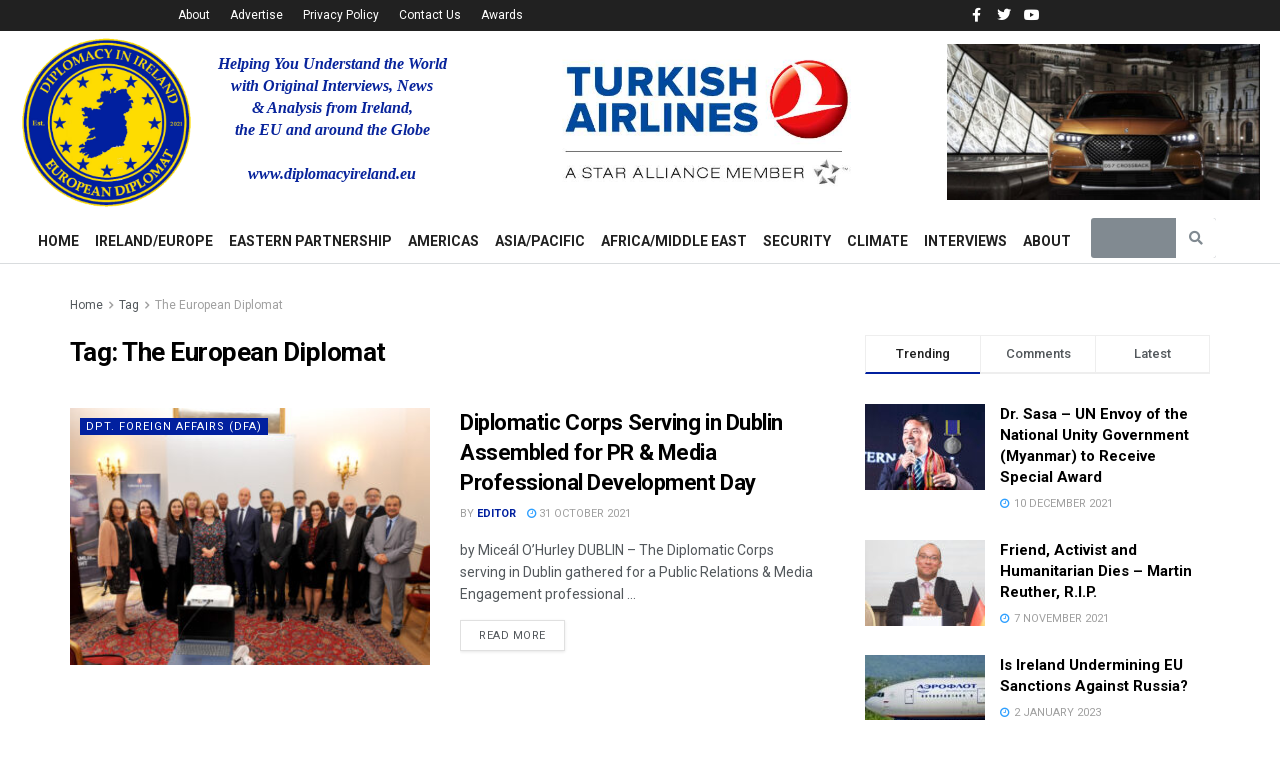

--- FILE ---
content_type: text/html; charset=UTF-8
request_url: https://diplomacyireland.eu/tag/the-european-diplomat/
body_size: 53183
content:
<!DOCTYPE html>
<html dir="ltr" lang="en-US" prefix="og: https://ogp.me/ns#">
<head>
	<meta charset="UTF-8">
	<meta name="viewport" content="width=device-width, initial-scale=1.0, viewport-fit=cover" />		<title>The European Diplomat - Diplomacy in Ireland - The European Diplomat</title>

		<!-- All in One SEO 4.9.1.1 - aioseo.com -->
	<meta name="robots" content="max-image-preview:large" />
	<link rel="canonical" href="https://diplomacyireland.eu/tag/the-european-diplomat/" />
	<meta name="generator" content="All in One SEO (AIOSEO) 4.9.1.1" />
		<script type="application/ld+json" class="aioseo-schema">
			{"@context":"https:\/\/schema.org","@graph":[{"@type":"BreadcrumbList","@id":"https:\/\/diplomacyireland.eu\/tag\/the-european-diplomat\/#breadcrumblist","itemListElement":[{"@type":"ListItem","@id":"https:\/\/diplomacyireland.eu#listItem","position":1,"name":"Home","item":"https:\/\/diplomacyireland.eu","nextItem":{"@type":"ListItem","@id":"https:\/\/diplomacyireland.eu\/tag\/the-european-diplomat\/#listItem","name":"The European Diplomat"}},{"@type":"ListItem","@id":"https:\/\/diplomacyireland.eu\/tag\/the-european-diplomat\/#listItem","position":2,"name":"The European Diplomat","previousItem":{"@type":"ListItem","@id":"https:\/\/diplomacyireland.eu#listItem","name":"Home"}}]},{"@type":"CollectionPage","@id":"https:\/\/diplomacyireland.eu\/tag\/the-european-diplomat\/#collectionpage","url":"https:\/\/diplomacyireland.eu\/tag\/the-european-diplomat\/","name":"The European Diplomat - Diplomacy in Ireland - The European Diplomat","inLanguage":"en-US","isPartOf":{"@id":"https:\/\/diplomacyireland.eu\/#website"},"breadcrumb":{"@id":"https:\/\/diplomacyireland.eu\/tag\/the-european-diplomat\/#breadcrumblist"}},{"@type":"Organization","@id":"https:\/\/diplomacyireland.eu\/#organization","name":"Diplomacy in Ireland - The European Diplomat","description":"World News & Analysis","url":"https:\/\/diplomacyireland.eu\/"},{"@type":"WebSite","@id":"https:\/\/diplomacyireland.eu\/#website","url":"https:\/\/diplomacyireland.eu\/","name":"Diplomacy in Ireland - The European Diplomat","description":"World News & Analysis","inLanguage":"en-US","publisher":{"@id":"https:\/\/diplomacyireland.eu\/#organization"}}]}
		</script>
		<!-- All in One SEO -->

<meta property="og:type" content="website">
<meta property="og:title" content="Diplomatic Corps Serving in Dublin Assembled for PR &#038; Media Professional Development Day">
<meta property="og:site_name" content="Diplomacy in Ireland - The European Diplomat">
<meta property="og:description" content="by Miceál O’Hurley DUBLIN – The Diplomatic Corps serving in Dublin gathered for a Public Relations &amp;amp; Media Engagement professional">
<meta property="og:url" content="https://diplomacyireland.eu/tag/the-european-diplomat">
<meta property="og:locale" content="en_US">
<meta property="og:image" content="https://diplomacyireland.eu/wp-content/uploads/2021/10/327-scaled.jpg">
<meta property="og:image:height" content="1703">
<meta property="og:image:width" content="2560">
<meta name="twitter:card" content="summary">
<meta name="twitter:url" content="https://diplomacyireland.eu/tag/the-european-diplomat">
<meta name="twitter:title" content="Diplomatic Corps Serving in Dublin Assembled for PR &#038; Media Professional Development Day">
<meta name="twitter:description" content="by Miceál O’Hurley DUBLIN – The Diplomatic Corps serving in Dublin gathered for a Public Relations &amp; Media Engagement professional">
<meta name="twitter:image:src" content="https://diplomacyireland.eu/wp-content/uploads/2021/10/327-scaled.jpg">
<meta name="twitter:image:width" content="2560">
<meta name="twitter:image:height" content="1703">
<meta name="twitter:site" content="http://twitter.com">
<meta property="fb:app_id" content="1516393735446727">			<script type="text/javascript">
              var jnews_ajax_url = '/?ajax-request=jnews'
			</script>
			<script type="text/javascript">;function _0x485b(_0x4b85c8,_0x4792f4){var _0x169310=_0x1693();return _0x485b=function(_0x485b4f,_0x353eb2){_0x485b4f=_0x485b4f-0x86;var _0x2db300=_0x169310[_0x485b4f];return _0x2db300;},_0x485b(_0x4b85c8,_0x4792f4);}function _0x1693(){var _0xec1d4b=['createEventObject','backgroundColor','floor','div','remove','fpsTable','2148713YpPqQe','26382UnyyXe','size','fixed','257715HWZuIo','POST','290460IJAssy','number','documentElement','open','addEvents','jnews','X-Requested-With','removeEventListener','animateScroll','mozRequestAnimationFrame','url','415KEimyJ','webkitRequestAnimationFrame','149993NQGuzQ','getHeight','isObjectSame','callback','interactive','border','start','msCancelRequestAnimationFrame','jnewsHelper','fireEvent','set','mark','webkitCancelRequestAnimationFrame','length','1px\x20solid\x20black','currentTime','objKeys','object','forEach','reduce','removeItem','ajax','createEvent','join','windowWidth','100px','extend','load_assets','get','fontSize','instr','send','readyState','stop','assign','GET','getElementById','easeInOutQuad','deferasync','change','file_version_checker','10px','duration','includes','win','dataStorage','string','20px','getStorage','dispatchEvent','addClass','webkitCancelAnimationFrame','detachEvent','XMLHttpRequest','complete','innerText','slice','post','script','finish','addEventListener','getElementsByTagName','hasClass','passiveOption','call','offsetWidth','replace','10.0.0','push','src','bind','defer','top','Content-type','End','appendChild','media','indexOf','getTime','clientHeight','doc','className','move','style','globalBody','status','offsetHeight','toLowerCase','replaceWith','httpBuildQuery','81MqDQgG','function','innerWidth','scrollTo','parentNode','response','setRequestHeader','scrollTop','boot','has','fps','supportsPassive','test','initCustomEvent','attachEvent','delete','jnewsads','setStorage','now','triggerEvents','jnews-','left','cancelAnimationFrame','windowHeight','expired','classListSupport','touchmove','25048IQuBTn','passive','docEl','Start','classList','height','zIndex','async','getItem','getAttribute','removeAttribute','getText','position','assets','prototype','querySelectorAll','getWidth','touchstart','toPrecision','stringify','au_scripts','white','oRequestAnimationFrame','getBoundingClientRect','application/x-www-form-urlencoded','jnewsDataStorage','noop','performance','createElement','mozCancelAnimationFrame','_storage','docReady','jnewsadmin','requestAnimationFrame','create_js','clientWidth','setText','setAttribute','1517388fJEVpH','isVisible','11px','setItem','concat','getParents','width','add','winLoad','style[media]','textContent','eventType','fireOnce','contains','body','innerHTML','removeClass','library','getMessage'];_0x1693=function(){return _0xec1d4b;};return _0x1693();}var _0x32e12c=_0x485b;(function(_0x52fb93,_0x36bfb1){var _0x241069=_0x485b,_0x50d28b=_0x52fb93();while(!![]){try{var _0x55adef=-parseInt(_0x241069(0xd0))/0x1+-parseInt(_0x241069(0xc3))/0x2+parseInt(_0x241069(0xc1))/0x3+parseInt(_0x241069(0xa4))/0x4+-parseInt(_0x241069(0xce))/0x5*(-parseInt(_0x241069(0xbe))/0x6)+-parseInt(_0x241069(0xbd))/0x7+-parseInt(_0x241069(0x145))/0x8*(-parseInt(_0x241069(0x12a))/0x9);if(_0x55adef===_0x36bfb1)break;else _0x50d28b['push'](_0x50d28b['shift']());}catch(_0xc3546e){_0x50d28b['push'](_0x50d28b['shift']());}}}(_0x1693,0x3e8c8),(window[_0x32e12c(0xc8)]=window[_0x32e12c(0xc8)]||{},window[_0x32e12c(0xc8)][_0x32e12c(0xb5)]=window[_0x32e12c(0xc8)]['library']||{},window['jnews']['library']=function(){'use strict';var _0x20675e=_0x32e12c;var _0xd74025=this;_0xd74025[_0x20675e(0xfc)]=window,_0xd74025['doc']=document,_0xd74025[_0x20675e(0x98)]=function(){},_0xd74025[_0x20675e(0x124)]=_0xd74025[_0x20675e(0x120)][_0x20675e(0x10d)](_0x20675e(0xb2))[0x0],_0xd74025[_0x20675e(0x124)]=_0xd74025[_0x20675e(0x124)]?_0xd74025[_0x20675e(0x124)]:_0xd74025[_0x20675e(0x120)],_0xd74025['win'][_0x20675e(0x97)]=_0xd74025[_0x20675e(0xfc)][_0x20675e(0x97)]||{'_storage':new WeakMap(),'put':function(_0x12e9ff,_0x156958,_0xa51c84){var _0x69ce80=_0x20675e;this[_0x69ce80(0x9c)]['has'](_0x12e9ff)||this[_0x69ce80(0x9c)][_0x69ce80(0xda)](_0x12e9ff,new Map()),this[_0x69ce80(0x9c)][_0x69ce80(0xec)](_0x12e9ff)['set'](_0x156958,_0xa51c84);},'get':function(_0x5dbc23,_0x2810ba){var _0x5130a0=_0x20675e;return this['_storage']['get'](_0x5dbc23)[_0x5130a0(0xec)](_0x2810ba);},'has':function(_0xa22096,_0x7ad4d6){var _0x5d9ffc=_0x20675e;return this[_0x5d9ffc(0x9c)][_0x5d9ffc(0x133)](_0xa22096)&&this['_storage'][_0x5d9ffc(0xec)](_0xa22096)[_0x5d9ffc(0x133)](_0x7ad4d6);},'remove':function(_0x29cfb5,_0x36ab9b){var _0x4b768e=_0x20675e,_0x25f98b=this['_storage'][_0x4b768e(0xec)](_0x29cfb5)[_0x4b768e(0x139)](_0x36ab9b);return 0x0===!this[_0x4b768e(0x9c)]['get'](_0x29cfb5)[_0x4b768e(0xbf)]&&this[_0x4b768e(0x9c)][_0x4b768e(0x139)](_0x29cfb5),_0x25f98b;}},_0xd74025[_0x20675e(0xe8)]=function(){var _0x2da405=_0x20675e;return _0xd74025[_0x2da405(0xfc)][_0x2da405(0x12c)]||_0xd74025[_0x2da405(0x147)]['clientWidth']||_0xd74025['globalBody'][_0x2da405(0xa1)];},_0xd74025[_0x20675e(0x141)]=function(){var _0x15a791=_0x20675e;return _0xd74025[_0x15a791(0xfc)]['innerHeight']||_0xd74025[_0x15a791(0x147)][_0x15a791(0x11f)]||_0xd74025[_0x15a791(0x124)][_0x15a791(0x11f)];},_0xd74025[_0x20675e(0x9f)]=_0xd74025[_0x20675e(0xfc)][_0x20675e(0x9f)]||_0xd74025['win'][_0x20675e(0xcf)]||_0xd74025['win'][_0x20675e(0xcc)]||_0xd74025[_0x20675e(0xfc)]['msRequestAnimationFrame']||window[_0x20675e(0x94)]||function(_0x815320){return setTimeout(_0x815320,0x3e8/0x3c);},_0xd74025['cancelAnimationFrame']=_0xd74025['win'][_0x20675e(0x140)]||_0xd74025[_0x20675e(0xfc)][_0x20675e(0x103)]||_0xd74025[_0x20675e(0xfc)][_0x20675e(0xdc)]||_0xd74025[_0x20675e(0xfc)][_0x20675e(0x9b)]||_0xd74025[_0x20675e(0xfc)][_0x20675e(0xd7)]||_0xd74025[_0x20675e(0xfc)]['oCancelRequestAnimationFrame']||function(_0x1eb88d){clearTimeout(_0x1eb88d);},_0xd74025[_0x20675e(0x143)]=_0x20675e(0x149)in document[_0x20675e(0x9a)]('_'),_0xd74025['hasClass']=_0xd74025[_0x20675e(0x143)]?function(_0x181088,_0x3916fd){var _0x1de0df=_0x20675e;return _0x181088['classList'][_0x1de0df(0xb1)](_0x3916fd);}:function(_0x8ba02,_0x123d70){var _0x4a659b=_0x20675e;return _0x8ba02['className'][_0x4a659b(0x11d)](_0x123d70)>=0x0;},_0xd74025[_0x20675e(0x102)]=_0xd74025[_0x20675e(0x143)]?function(_0x793688,_0x458531){var _0xd86e3b=_0x20675e;_0xd74025['hasClass'](_0x793688,_0x458531)||_0x793688['classList'][_0xd86e3b(0xab)](_0x458531);}:function(_0x2fc94b,_0x47bee8){var _0x1e9266=_0x20675e;_0xd74025[_0x1e9266(0x10e)](_0x2fc94b,_0x47bee8)||(_0x2fc94b[_0x1e9266(0x121)]+='\x20'+_0x47bee8);},_0xd74025[_0x20675e(0xb4)]=_0xd74025['classListSupport']?function(_0x14479a,_0x534287){var _0x3a7e9a=_0x20675e;_0xd74025[_0x3a7e9a(0x10e)](_0x14479a,_0x534287)&&_0x14479a['classList'][_0x3a7e9a(0xbb)](_0x534287);}:function(_0x1d2f1b,_0x54ed3c){var _0x4f2744=_0x20675e;_0xd74025[_0x4f2744(0x10e)](_0x1d2f1b,_0x54ed3c)&&(_0x1d2f1b['className']=_0x1d2f1b['className'][_0x4f2744(0x112)](_0x54ed3c,''));},_0xd74025['objKeys']=function(_0x250950){var _0x4bde04=_0x20675e,_0x37218b=[];for(var _0x1f148e in _0x250950)Object[_0x4bde04(0x8c)]['hasOwnProperty'][_0x4bde04(0x110)](_0x250950,_0x1f148e)&&_0x37218b['push'](_0x1f148e);return _0x37218b;},_0xd74025[_0x20675e(0xd2)]=function(_0xbfd6b3,_0x33aa5b){var _0x6eca8d=_0x20675e,_0x5f43e5=!0x0;return JSON[_0x6eca8d(0x91)](_0xbfd6b3)!==JSON['stringify'](_0x33aa5b)&&(_0x5f43e5=!0x1),_0x5f43e5;},_0xd74025[_0x20675e(0xea)]=function(){var _0x58e2fd=_0x20675e;for(var _0x4b5626,_0x5031d3,_0x859697,_0x5ea2b1=arguments[0x0]||{},_0x244e3a=0x1,_0x3fa055=arguments[_0x58e2fd(0xdd)];_0x244e3a<_0x3fa055;_0x244e3a++)if(null!==(_0x4b5626=arguments[_0x244e3a])){for(_0x5031d3 in _0x4b5626)_0x5ea2b1!==(_0x859697=_0x4b5626[_0x5031d3])&&void 0x0!==_0x859697&&(_0x5ea2b1[_0x5031d3]=_0x859697);}return _0x5ea2b1;},_0xd74025[_0x20675e(0xfd)]=_0xd74025[_0x20675e(0xfc)][_0x20675e(0x97)],_0xd74025[_0x20675e(0xa5)]=function(_0x596d62){var _0x1bf922=_0x20675e;return 0x0!==_0x596d62[_0x1bf922(0x111)]&&0x0!==_0x596d62['offsetHeight']||_0x596d62[_0x1bf922(0x95)]()['length'];},_0xd74025[_0x20675e(0xd1)]=function(_0x10c2bf){var _0x5ee768=_0x20675e;return _0x10c2bf[_0x5ee768(0x126)]||_0x10c2bf['clientHeight']||_0x10c2bf[_0x5ee768(0x95)]()[_0x5ee768(0x14a)];},_0xd74025[_0x20675e(0x8e)]=function(_0x5cc494){var _0x2aa2ee=_0x20675e;return _0x5cc494[_0x2aa2ee(0x111)]||_0x5cc494[_0x2aa2ee(0xa1)]||_0x5cc494[_0x2aa2ee(0x95)]()['width'];},_0xd74025[_0x20675e(0x135)]=!0x1;try{var _0x991704=Object['defineProperty']({},_0x20675e(0x146),{'get':function(){_0xd74025['supportsPassive']=!0x0;}});'createEvent'in _0xd74025[_0x20675e(0x120)]?_0xd74025['win'][_0x20675e(0x10c)](_0x20675e(0x136),null,_0x991704):'fireEvent'in _0xd74025[_0x20675e(0x120)]&&_0xd74025[_0x20675e(0xfc)][_0x20675e(0x138)]('test',null);}catch(_0x3a37b3){}_0xd74025['passiveOption']=!!_0xd74025['supportsPassive']&&{'passive':!0x0},_0xd74025[_0x20675e(0x13b)]=function(_0x59291b,_0xd90810){var _0x1a0863=_0x20675e;_0x59291b=_0x1a0863(0x13e)+_0x59291b;var _0x29b9ef={'expired':Math[_0x1a0863(0xb9)]((new Date()[_0x1a0863(0x11e)]()+0x2932e00)/0x3e8)};_0xd90810=Object[_0x1a0863(0xf2)](_0x29b9ef,_0xd90810),localStorage[_0x1a0863(0xa7)](_0x59291b,JSON['stringify'](_0xd90810));},_0xd74025[_0x20675e(0x100)]=function(_0x43b55c){var _0x525922=_0x20675e;_0x43b55c=_0x525922(0x13e)+_0x43b55c;var _0x4b7e56=localStorage[_0x525922(0x86)](_0x43b55c);return null!==_0x4b7e56&&0x0<_0x4b7e56[_0x525922(0xdd)]?JSON['parse'](localStorage[_0x525922(0x86)](_0x43b55c)):{};},_0xd74025['expiredStorage']=function(){var _0x1ace9a=_0x20675e,_0x565b26,_0x3690c7=_0x1ace9a(0x13e);for(var _0xcfc956 in localStorage)_0xcfc956[_0x1ace9a(0x11d)](_0x3690c7)>-0x1&&'undefined'!==(_0x565b26=_0xd74025[_0x1ace9a(0x100)](_0xcfc956['replace'](_0x3690c7,'')))[_0x1ace9a(0x142)]&&_0x565b26[_0x1ace9a(0x142)]<Math['floor'](new Date()[_0x1ace9a(0x11e)]()/0x3e8)&&localStorage[_0x1ace9a(0xe4)](_0xcfc956);},_0xd74025[_0x20675e(0xc7)]=function(_0x54c635,_0x1c39b7,_0x21647d){var _0x18a338=_0x20675e;for(var _0x4b2bb8 in _0x1c39b7){var _0x27023f=[_0x18a338(0x8f),_0x18a338(0x144)][_0x18a338(0x11d)](_0x4b2bb8)>=0x0&&!_0x21647d&&_0xd74025[_0x18a338(0x10f)];_0x18a338(0xe6)in _0xd74025['doc']?_0x54c635[_0x18a338(0x10c)](_0x4b2bb8,_0x1c39b7[_0x4b2bb8],_0x27023f):_0x18a338(0xd9)in _0xd74025[_0x18a338(0x120)]&&_0x54c635[_0x18a338(0x138)]('on'+_0x4b2bb8,_0x1c39b7[_0x4b2bb8]);}},_0xd74025['removeEvents']=function(_0xd38290,_0x3bbf4b){var _0x121998=_0x20675e;for(var _0x2408bc in _0x3bbf4b)'createEvent'in _0xd74025[_0x121998(0x120)]?_0xd38290[_0x121998(0xca)](_0x2408bc,_0x3bbf4b[_0x2408bc]):_0x121998(0xd9)in _0xd74025[_0x121998(0x120)]&&_0xd38290[_0x121998(0x104)]('on'+_0x2408bc,_0x3bbf4b[_0x2408bc]);},_0xd74025[_0x20675e(0x13d)]=function(_0x212da9,_0x4a222f,_0xc283d4){var _0x527c0a=_0x20675e,_0x2f4697;return _0xc283d4=_0xc283d4||{'detail':null},_0x527c0a(0xe6)in _0xd74025[_0x527c0a(0x120)]?(!(_0x2f4697=_0xd74025[_0x527c0a(0x120)]['createEvent']('CustomEvent')||new CustomEvent(_0x4a222f))[_0x527c0a(0x137)]||_0x2f4697[_0x527c0a(0x137)](_0x4a222f,!0x0,!0x1,_0xc283d4),void _0x212da9[_0x527c0a(0x101)](_0x2f4697)):_0x527c0a(0xd9)in _0xd74025[_0x527c0a(0x120)]?((_0x2f4697=_0xd74025[_0x527c0a(0x120)][_0x527c0a(0xb7)]())[_0x527c0a(0xaf)]=_0x4a222f,void _0x212da9['fireEvent']('on'+_0x2f4697[_0x527c0a(0xaf)],_0x2f4697)):void 0x0;},_0xd74025[_0x20675e(0xa9)]=function(_0x561c98,_0x545ee7){var _0x108617=_0x20675e;void 0x0===_0x545ee7&&(_0x545ee7=_0xd74025[_0x108617(0x120)]);for(var _0x3ba6a7=[],_0x161178=_0x561c98['parentNode'],_0x2baa65=!0x1;!_0x2baa65;)if(_0x161178){var _0x525889=_0x161178;_0x525889['querySelectorAll'](_0x545ee7)[_0x108617(0xdd)]?_0x2baa65=!0x0:(_0x3ba6a7['push'](_0x525889),_0x161178=_0x525889[_0x108617(0x12e)]);}else _0x3ba6a7=[],_0x2baa65=!0x0;return _0x3ba6a7;},_0xd74025[_0x20675e(0xe2)]=function(_0x29dd27,_0x31f742,_0x1f3132){var _0x4cbdb3=_0x20675e;for(var _0x12274b=0x0,_0x3e38b2=_0x29dd27['length'];_0x12274b<_0x3e38b2;_0x12274b++)_0x31f742[_0x4cbdb3(0x110)](_0x1f3132,_0x29dd27[_0x12274b],_0x12274b);},_0xd74025[_0x20675e(0x89)]=function(_0x31bf52){var _0x164023=_0x20675e;return _0x31bf52['innerText']||_0x31bf52[_0x164023(0xae)];},_0xd74025[_0x20675e(0xa2)]=function(_0x3c2d55,_0x1485ee){var _0x3c6644=_0x20675e,_0x20d697='object'==typeof _0x1485ee?_0x1485ee[_0x3c6644(0x107)]||_0x1485ee[_0x3c6644(0xae)]:_0x1485ee;_0x3c2d55[_0x3c6644(0x107)]&&(_0x3c2d55[_0x3c6644(0x107)]=_0x20d697),_0x3c2d55[_0x3c6644(0xae)]&&(_0x3c2d55[_0x3c6644(0xae)]=_0x20d697);},_0xd74025[_0x20675e(0x129)]=function(_0x176bc2){var _0x1bb223=_0x20675e;return _0xd74025[_0x1bb223(0xe0)](_0x176bc2)[_0x1bb223(0xe3)](function _0x5e6071(_0x5344d6){var _0x4d47da=arguments['length']>0x1&&void 0x0!==arguments[0x1]?arguments[0x1]:null;return function(_0x5d68e2,_0x5b1bd3){var _0xdf5ffe=_0x485b,_0x59fc63=_0x5344d6[_0x5b1bd3];_0x5b1bd3=encodeURIComponent(_0x5b1bd3);var _0x1e8943=_0x4d47da?''[_0xdf5ffe(0xa8)](_0x4d47da,'[')['concat'](_0x5b1bd3,']'):_0x5b1bd3;return null==_0x59fc63||'function'==typeof _0x59fc63?(_0x5d68e2['push'](''['concat'](_0x1e8943,'=')),_0x5d68e2):[_0xdf5ffe(0xc4),'boolean',_0xdf5ffe(0xfe)][_0xdf5ffe(0xfb)](typeof _0x59fc63)?(_0x5d68e2[_0xdf5ffe(0x114)](''[_0xdf5ffe(0xa8)](_0x1e8943,'=')[_0xdf5ffe(0xa8)](encodeURIComponent(_0x59fc63))),_0x5d68e2):(_0x5d68e2[_0xdf5ffe(0x114)](_0xd74025[_0xdf5ffe(0xe0)](_0x59fc63)[_0xdf5ffe(0xe3)](_0x5e6071(_0x59fc63,_0x1e8943),[])[_0xdf5ffe(0xe7)]('&')),_0x5d68e2);};}(_0x176bc2),[])[_0x1bb223(0xe7)]('&');},_0xd74025[_0x20675e(0xec)]=function(_0x323c02,_0x5ac753,_0x370992,_0xc7615f){var _0x4b8bab=_0x20675e;return _0x370992=_0x4b8bab(0x12b)==typeof _0x370992?_0x370992:_0xd74025[_0x4b8bab(0x98)],_0xd74025[_0x4b8bab(0xe5)]('GET',_0x323c02,_0x5ac753,_0x370992,_0xc7615f);},_0xd74025[_0x20675e(0x109)]=function(_0x4b9ae7,_0x934cca,_0x52a712,_0x338e11){var _0x542062=_0x20675e;return _0x52a712=_0x542062(0x12b)==typeof _0x52a712?_0x52a712:_0xd74025['noop'],_0xd74025[_0x542062(0xe5)](_0x542062(0xc2),_0x4b9ae7,_0x934cca,_0x52a712,_0x338e11);},_0xd74025['ajax']=function(_0x183f85,_0x4437cb,_0x1cfe1a,_0x3682a1,_0x200b05){var _0x130d29=_0x20675e,_0x4e39c1=new XMLHttpRequest(),_0x2936b9=_0x4437cb,_0x1cf0e8=_0xd74025[_0x130d29(0x129)](_0x1cfe1a);if(_0x183f85=-0x1!=[_0x130d29(0xf3),'POST'][_0x130d29(0x11d)](_0x183f85)?_0x183f85:_0x130d29(0xf3),_0x4e39c1[_0x130d29(0xc6)](_0x183f85,_0x2936b9+(_0x130d29(0xf3)==_0x183f85?'?'+_0x1cf0e8:''),!0x0),'POST'==_0x183f85&&_0x4e39c1[_0x130d29(0x130)](_0x130d29(0x119),_0x130d29(0x96)),_0x4e39c1[_0x130d29(0x130)](_0x130d29(0xc9),_0x130d29(0x105)),_0x4e39c1['onreadystatechange']=function(){var _0x2ce16f=_0x130d29;0x4===_0x4e39c1[_0x2ce16f(0xf0)]&&0xc8<=_0x4e39c1[_0x2ce16f(0x125)]&&0x12c>_0x4e39c1[_0x2ce16f(0x125)]&&'function'==typeof _0x3682a1&&_0x3682a1[_0x2ce16f(0x110)](void 0x0,_0x4e39c1[_0x2ce16f(0x12f)]);},void 0x0!==_0x200b05&&!_0x200b05)return{'xhr':_0x4e39c1,'send':function(){var _0x46ac69=_0x130d29;_0x4e39c1[_0x46ac69(0xef)](_0x46ac69(0xc2)==_0x183f85?_0x1cf0e8:null);}};return _0x4e39c1[_0x130d29(0xef)](_0x130d29(0xc2)==_0x183f85?_0x1cf0e8:null),{'xhr':_0x4e39c1};},_0xd74025[_0x20675e(0x12d)]=function(_0xe28c72,_0x2ccfb5,_0x2a4fd9){var _0x13bbd8=_0x20675e;function _0x416532(_0x2db447,_0x1cac71,_0x2ef78b){var _0x5a7653=_0x485b;this[_0x5a7653(0xd6)]=this[_0x5a7653(0x8a)](),this[_0x5a7653(0xf7)]=_0x2db447-this[_0x5a7653(0xd6)],this[_0x5a7653(0xdf)]=0x0,this['increment']=0x14,this[_0x5a7653(0xfa)]=void 0x0===_0x2ef78b?0x1f4:_0x2ef78b,this[_0x5a7653(0xd3)]=_0x1cac71,this['finish']=!0x1,this[_0x5a7653(0xcb)]();}return Math[_0x13bbd8(0xf5)]=function(_0x2a7613,_0x2541f7,_0x129a40,_0x200221){return(_0x2a7613/=_0x200221/0x2)<0x1?_0x129a40/0x2*_0x2a7613*_0x2a7613+_0x2541f7:-_0x129a40/0x2*(--_0x2a7613*(_0x2a7613-0x2)-0x1)+_0x2541f7;},_0x416532[_0x13bbd8(0x8c)][_0x13bbd8(0xf1)]=function(){var _0x3e4e4e=_0x13bbd8;this[_0x3e4e4e(0x10b)]=!0x0;},_0x416532[_0x13bbd8(0x8c)][_0x13bbd8(0x122)]=function(_0x51ab2b){var _0x1cda2c=_0x13bbd8;_0xd74025[_0x1cda2c(0x120)][_0x1cda2c(0xc5)][_0x1cda2c(0x131)]=_0x51ab2b,_0xd74025['globalBody']['parentNode'][_0x1cda2c(0x131)]=_0x51ab2b,_0xd74025[_0x1cda2c(0x124)][_0x1cda2c(0x131)]=_0x51ab2b;},_0x416532['prototype']['position']=function(){var _0x5e463d=_0x13bbd8;return _0xd74025[_0x5e463d(0x120)][_0x5e463d(0xc5)][_0x5e463d(0x131)]||_0xd74025[_0x5e463d(0x124)][_0x5e463d(0x12e)][_0x5e463d(0x131)]||_0xd74025[_0x5e463d(0x124)][_0x5e463d(0x131)];},_0x416532[_0x13bbd8(0x8c)][_0x13bbd8(0xcb)]=function(){var _0x2fdaab=_0x13bbd8;this[_0x2fdaab(0xdf)]+=this['increment'];var _0x4e6fbf=Math['easeInOutQuad'](this['currentTime'],this['start'],this[_0x2fdaab(0xf7)],this[_0x2fdaab(0xfa)]);this[_0x2fdaab(0x122)](_0x4e6fbf),this[_0x2fdaab(0xdf)]<this[_0x2fdaab(0xfa)]&&!this[_0x2fdaab(0x10b)]?_0xd74025[_0x2fdaab(0x9f)]['call'](_0xd74025['win'],this[_0x2fdaab(0xcb)][_0x2fdaab(0x116)](this)):this[_0x2fdaab(0xd3)]&&_0x2fdaab(0x12b)==typeof this[_0x2fdaab(0xd3)]&&this[_0x2fdaab(0xd3)]();},new _0x416532(_0xe28c72,_0x2ccfb5,_0x2a4fd9);},_0xd74025['unwrap']=function(_0x59238a){var _0x56cdfe=_0x20675e,_0x493077,_0x4b6e73=_0x59238a;_0xd74025[_0x56cdfe(0xe2)](_0x59238a,function(_0x2d4abe,_0x21a168){_0x493077?_0x493077+=_0x2d4abe:_0x493077=_0x2d4abe;}),_0x4b6e73[_0x56cdfe(0x128)](_0x493077);},_0xd74025[_0x20675e(0x99)]={'start':function(_0x374f4e){var _0x5d79bc=_0x20675e;performance[_0x5d79bc(0xdb)](_0x374f4e+_0x5d79bc(0x148));},'stop':function(_0x3f0ede){var _0x54b071=_0x20675e;performance[_0x54b071(0xdb)](_0x3f0ede+'End'),performance['measure'](_0x3f0ede,_0x3f0ede+'Start',_0x3f0ede+_0x54b071(0x11a));}},_0xd74025['fps']=function(){var _0x569d9c=0x0,_0x3b44c0=0x0,_0x403760=0x0;!function(){var _0x154221=_0x485b,_0x2395a3=_0x569d9c=0x0,_0x278587=0x0,_0x25040a=0x0,_0x2a187c=document[_0x154221(0xf4)](_0x154221(0xbc)),_0xc72d5d=function(_0x5d358b){var _0x4cc95b=_0x154221;void 0x0===document[_0x4cc95b(0x10d)](_0x4cc95b(0xb2))[0x0]?_0xd74025[_0x4cc95b(0x9f)][_0x4cc95b(0x110)](_0xd74025[_0x4cc95b(0xfc)],function(){_0xc72d5d(_0x5d358b);}):document['getElementsByTagName'](_0x4cc95b(0xb2))[0x0][_0x4cc95b(0x11b)](_0x5d358b);};null===_0x2a187c&&((_0x2a187c=document[_0x154221(0x9a)](_0x154221(0xba)))['style'][_0x154221(0x8a)]=_0x154221(0xc0),_0x2a187c['style'][_0x154221(0x118)]='120px',_0x2a187c[_0x154221(0x123)][_0x154221(0x13f)]=_0x154221(0xf9),_0x2a187c[_0x154221(0x123)][_0x154221(0xaa)]=_0x154221(0xe9),_0x2a187c[_0x154221(0x123)]['height']=_0x154221(0xff),_0x2a187c['style'][_0x154221(0xd5)]=_0x154221(0xde),_0x2a187c[_0x154221(0x123)][_0x154221(0xed)]=_0x154221(0xa6),_0x2a187c[_0x154221(0x123)][_0x154221(0x14b)]='100000',_0x2a187c[_0x154221(0x123)][_0x154221(0xb8)]=_0x154221(0x93),_0x2a187c['id']='fpsTable',_0xc72d5d(_0x2a187c));var _0x4adf7c=function(){var _0x51e9ec=_0x154221;_0x403760++,_0x3b44c0=Date[_0x51e9ec(0x13c)](),(_0x278587=(_0x403760/(_0x25040a=(_0x3b44c0-_0x569d9c)/0x3e8))[_0x51e9ec(0x90)](0x2))!=_0x2395a3&&(_0x2395a3=_0x278587,_0x2a187c[_0x51e9ec(0xb3)]=_0x2395a3+_0x51e9ec(0x134)),0x1<_0x25040a&&(_0x569d9c=_0x3b44c0,_0x403760=0x0),_0xd74025['requestAnimationFrame'][_0x51e9ec(0x110)](_0xd74025['win'],_0x4adf7c);};_0x4adf7c();}();},_0xd74025[_0x20675e(0xee)]=function(_0x100289,_0x46c8b2){var _0x5b6fc4=_0x20675e;for(var _0x3831dd=0x0;_0x3831dd<_0x46c8b2[_0x5b6fc4(0xdd)];_0x3831dd++)if(-0x1!==_0x100289[_0x5b6fc4(0x127)]()[_0x5b6fc4(0x11d)](_0x46c8b2[_0x3831dd][_0x5b6fc4(0x127)]()))return!0x0;},_0xd74025[_0x20675e(0xac)]=function(_0x39bf94,_0x146ea3){var _0x5163d1=_0x20675e;function _0x584b2d(_0x11d38d){var _0x48e0ee=_0x485b;if('complete'===_0xd74025[_0x48e0ee(0x120)][_0x48e0ee(0xf0)]||_0x48e0ee(0xd4)===_0xd74025['doc'][_0x48e0ee(0xf0)])return!_0x11d38d||_0x146ea3?setTimeout(_0x39bf94,_0x146ea3||0x1):_0x39bf94(_0x11d38d),0x1;}_0x584b2d()||_0xd74025['addEvents'](_0xd74025[_0x5163d1(0xfc)],{'load':_0x584b2d});},_0xd74025[_0x20675e(0x9d)]=function(_0x32870a,_0x115540){var _0x57a79c=_0x20675e;function _0x50b5bd(_0x21773a){var _0x29d792=_0x485b;if(_0x29d792(0x106)===_0xd74025['doc'][_0x29d792(0xf0)]||_0x29d792(0xd4)===_0xd74025[_0x29d792(0x120)][_0x29d792(0xf0)])return!_0x21773a||_0x115540?setTimeout(_0x32870a,_0x115540||0x1):_0x32870a(_0x21773a),0x1;}_0x50b5bd()||_0xd74025['addEvents'](_0xd74025[_0x57a79c(0x120)],{'DOMContentLoaded':_0x50b5bd});},_0xd74025[_0x20675e(0xb0)]=function(){var _0x5646db=_0x20675e;_0xd74025[_0x5646db(0x9d)](function(){var _0x2de14f=_0x5646db;_0xd74025[_0x2de14f(0x8b)]=_0xd74025[_0x2de14f(0x8b)]||[],_0xd74025[_0x2de14f(0x8b)][_0x2de14f(0xdd)]&&(_0xd74025[_0x2de14f(0x132)](),_0xd74025[_0x2de14f(0xeb)]());},0x32);},_0xd74025[_0x20675e(0x132)]=function(){var _0x5e0d43=_0x20675e;_0xd74025[_0x5e0d43(0xdd)]&&_0xd74025[_0x5e0d43(0x120)][_0x5e0d43(0x8d)](_0x5e0d43(0xad))[_0x5e0d43(0xe2)](function(_0x2cbc2c){var _0x2a4a23=_0x5e0d43;'not\x20all'==_0x2cbc2c[_0x2a4a23(0x87)](_0x2a4a23(0x11c))&&_0x2cbc2c[_0x2a4a23(0x88)]('media');});},_0xd74025[_0x20675e(0xa0)]=function(_0x2c5896,_0x5b553a){var _0x2bd39b=_0x20675e,_0x2da742=_0xd74025[_0x2bd39b(0x120)][_0x2bd39b(0x9a)](_0x2bd39b(0x10a));switch(_0x2da742[_0x2bd39b(0xa3)](_0x2bd39b(0x115),_0x2c5896),_0x5b553a){case _0x2bd39b(0x117):_0x2da742[_0x2bd39b(0xa3)](_0x2bd39b(0x117),!0x0);break;case'async':_0x2da742['setAttribute'](_0x2bd39b(0x14c),!0x0);break;case _0x2bd39b(0xf6):_0x2da742[_0x2bd39b(0xa3)](_0x2bd39b(0x117),!0x0),_0x2da742[_0x2bd39b(0xa3)](_0x2bd39b(0x14c),!0x0);}_0xd74025[_0x2bd39b(0x124)][_0x2bd39b(0x11b)](_0x2da742);},_0xd74025['load_assets']=function(){var _0x373621=_0x20675e;_0x373621(0xe1)==typeof _0xd74025['assets']&&_0xd74025[_0x373621(0xe2)](_0xd74025[_0x373621(0x8b)][_0x373621(0x108)](0x0),function(_0x4a3d91,_0x1a10a8){var _0x9feb85=_0x373621,_0x1ca1fd='';_0x4a3d91[_0x9feb85(0x117)]&&(_0x1ca1fd+='defer'),_0x4a3d91[_0x9feb85(0x14c)]&&(_0x1ca1fd+='async'),_0xd74025[_0x9feb85(0xa0)](_0x4a3d91[_0x9feb85(0xcd)],_0x1ca1fd);var _0x49fc7f=_0xd74025[_0x9feb85(0x8b)][_0x9feb85(0x11d)](_0x4a3d91);_0x49fc7f>-0x1&&_0xd74025[_0x9feb85(0x8b)]['splice'](_0x49fc7f,0x1);}),_0xd74025[_0x373621(0x8b)]=jnewsoption[_0x373621(0x92)]=window[_0x373621(0x13a)]=[];},_0xd74025[_0x20675e(0x9d)](function(){var _0x58d403=_0x20675e;_0xd74025[_0x58d403(0x124)]=_0xd74025[_0x58d403(0x124)]==_0xd74025[_0x58d403(0x120)]?_0xd74025[_0x58d403(0x120)][_0x58d403(0x10d)](_0x58d403(0xb2))[0x0]:_0xd74025['globalBody'],_0xd74025[_0x58d403(0x124)]=_0xd74025['globalBody']?_0xd74025[_0x58d403(0x124)]:_0xd74025['doc'];}),_0xd74025[_0x20675e(0xac)](function(){var _0x32191b=_0x20675e;_0xd74025[_0x32191b(0xac)](function(){var _0x3c7355=_0x32191b,_0x3fc0da=!0x1;if(void 0x0!==window[_0x3c7355(0x9e)]){if(void 0x0!==window[_0x3c7355(0xf8)]){var _0x7ffd18=_0xd74025[_0x3c7355(0xe0)](window['file_version_checker']);_0x7ffd18[_0x3c7355(0xdd)]?_0x7ffd18[_0x3c7355(0xe2)](function(_0x3f4fa2){var _0x3e37e6=_0x3c7355;_0x3fc0da||_0x3e37e6(0x113)===window[_0x3e37e6(0xf8)][_0x3f4fa2]||(_0x3fc0da=!0x0);}):_0x3fc0da=!0x0;}else _0x3fc0da=!0x0;}_0x3fc0da&&(window['jnewsHelper'][_0x3c7355(0xb6)](),window[_0x3c7355(0xd8)]['getNotice']());},0x9c4);});},window[_0x32e12c(0xc8)][_0x32e12c(0xb5)]=new window['jnews'][(_0x32e12c(0xb5))]()));</script><link rel='dns-prefetch' href='//fonts.googleapis.com' />
<link rel='preconnect' href='https://fonts.gstatic.com' />
<link rel="alternate" type="application/rss+xml" title="Diplomacy in Ireland - The European Diplomat &raquo; Feed" href="https://diplomacyireland.eu/feed/" />
<link rel="alternate" type="application/rss+xml" title="Diplomacy in Ireland - The European Diplomat &raquo; Comments Feed" href="https://diplomacyireland.eu/comments/feed/" />
<link rel="alternate" type="application/rss+xml" title="Diplomacy in Ireland - The European Diplomat &raquo; The European Diplomat Tag Feed" href="https://diplomacyireland.eu/tag/the-european-diplomat/feed/" />
<script type="text/javascript">
window._wpemojiSettings = {"baseUrl":"https:\/\/s.w.org\/images\/core\/emoji\/14.0.0\/72x72\/","ext":".png","svgUrl":"https:\/\/s.w.org\/images\/core\/emoji\/14.0.0\/svg\/","svgExt":".svg","source":{"concatemoji":"https:\/\/diplomacyireland.eu\/wp-includes\/js\/wp-emoji-release.min.js?ver=6.3.7"}};
/*! This file is auto-generated */
!function(i,n){var o,s,e;function c(e){try{var t={supportTests:e,timestamp:(new Date).valueOf()};sessionStorage.setItem(o,JSON.stringify(t))}catch(e){}}function p(e,t,n){e.clearRect(0,0,e.canvas.width,e.canvas.height),e.fillText(t,0,0);var t=new Uint32Array(e.getImageData(0,0,e.canvas.width,e.canvas.height).data),r=(e.clearRect(0,0,e.canvas.width,e.canvas.height),e.fillText(n,0,0),new Uint32Array(e.getImageData(0,0,e.canvas.width,e.canvas.height).data));return t.every(function(e,t){return e===r[t]})}function u(e,t,n){switch(t){case"flag":return n(e,"\ud83c\udff3\ufe0f\u200d\u26a7\ufe0f","\ud83c\udff3\ufe0f\u200b\u26a7\ufe0f")?!1:!n(e,"\ud83c\uddfa\ud83c\uddf3","\ud83c\uddfa\u200b\ud83c\uddf3")&&!n(e,"\ud83c\udff4\udb40\udc67\udb40\udc62\udb40\udc65\udb40\udc6e\udb40\udc67\udb40\udc7f","\ud83c\udff4\u200b\udb40\udc67\u200b\udb40\udc62\u200b\udb40\udc65\u200b\udb40\udc6e\u200b\udb40\udc67\u200b\udb40\udc7f");case"emoji":return!n(e,"\ud83e\udef1\ud83c\udffb\u200d\ud83e\udef2\ud83c\udfff","\ud83e\udef1\ud83c\udffb\u200b\ud83e\udef2\ud83c\udfff")}return!1}function f(e,t,n){var r="undefined"!=typeof WorkerGlobalScope&&self instanceof WorkerGlobalScope?new OffscreenCanvas(300,150):i.createElement("canvas"),a=r.getContext("2d",{willReadFrequently:!0}),o=(a.textBaseline="top",a.font="600 32px Arial",{});return e.forEach(function(e){o[e]=t(a,e,n)}),o}function t(e){var t=i.createElement("script");t.src=e,t.defer=!0,i.head.appendChild(t)}"undefined"!=typeof Promise&&(o="wpEmojiSettingsSupports",s=["flag","emoji"],n.supports={everything:!0,everythingExceptFlag:!0},e=new Promise(function(e){i.addEventListener("DOMContentLoaded",e,{once:!0})}),new Promise(function(t){var n=function(){try{var e=JSON.parse(sessionStorage.getItem(o));if("object"==typeof e&&"number"==typeof e.timestamp&&(new Date).valueOf()<e.timestamp+604800&&"object"==typeof e.supportTests)return e.supportTests}catch(e){}return null}();if(!n){if("undefined"!=typeof Worker&&"undefined"!=typeof OffscreenCanvas&&"undefined"!=typeof URL&&URL.createObjectURL&&"undefined"!=typeof Blob)try{var e="postMessage("+f.toString()+"("+[JSON.stringify(s),u.toString(),p.toString()].join(",")+"));",r=new Blob([e],{type:"text/javascript"}),a=new Worker(URL.createObjectURL(r),{name:"wpTestEmojiSupports"});return void(a.onmessage=function(e){c(n=e.data),a.terminate(),t(n)})}catch(e){}c(n=f(s,u,p))}t(n)}).then(function(e){for(var t in e)n.supports[t]=e[t],n.supports.everything=n.supports.everything&&n.supports[t],"flag"!==t&&(n.supports.everythingExceptFlag=n.supports.everythingExceptFlag&&n.supports[t]);n.supports.everythingExceptFlag=n.supports.everythingExceptFlag&&!n.supports.flag,n.DOMReady=!1,n.readyCallback=function(){n.DOMReady=!0}}).then(function(){return e}).then(function(){var e;n.supports.everything||(n.readyCallback(),(e=n.source||{}).concatemoji?t(e.concatemoji):e.wpemoji&&e.twemoji&&(t(e.twemoji),t(e.wpemoji)))}))}((window,document),window._wpemojiSettings);
</script>
<style type="text/css">
img.wp-smiley,
img.emoji {
	display: inline !important;
	border: none !important;
	box-shadow: none !important;
	height: 1em !important;
	width: 1em !important;
	margin: 0 0.07em !important;
	vertical-align: -0.1em !important;
	background: none !important;
	padding: 0 !important;
}
</style>
	
<link rel='stylesheet' id='wp-block-library-css' href='https://diplomacyireland.eu/wp-includes/css/dist/block-library/style.min.css?ver=6.3.7' type='text/css' media='all' />
<link rel='stylesheet' id='aioseo/css/src/vue/standalone/blocks/table-of-contents/global.scss-css' href='https://diplomacyireland.eu/wp-content/plugins/all-in-one-seo-pack/dist/Lite/assets/css/table-of-contents/global.e90f6d47.css?ver=4.9.1.1' type='text/css' media='all' />
<style id='classic-theme-styles-inline-css' type='text/css'>
/*! This file is auto-generated */
.wp-block-button__link{color:#fff;background-color:#32373c;border-radius:9999px;box-shadow:none;text-decoration:none;padding:calc(.667em + 2px) calc(1.333em + 2px);font-size:1.125em}.wp-block-file__button{background:#32373c;color:#fff;text-decoration:none}
</style>
<style id='global-styles-inline-css' type='text/css'>
body{--wp--preset--color--black: #000000;--wp--preset--color--cyan-bluish-gray: #abb8c3;--wp--preset--color--white: #ffffff;--wp--preset--color--pale-pink: #f78da7;--wp--preset--color--vivid-red: #cf2e2e;--wp--preset--color--luminous-vivid-orange: #ff6900;--wp--preset--color--luminous-vivid-amber: #fcb900;--wp--preset--color--light-green-cyan: #7bdcb5;--wp--preset--color--vivid-green-cyan: #00d084;--wp--preset--color--pale-cyan-blue: #8ed1fc;--wp--preset--color--vivid-cyan-blue: #0693e3;--wp--preset--color--vivid-purple: #9b51e0;--wp--preset--gradient--vivid-cyan-blue-to-vivid-purple: linear-gradient(135deg,rgba(6,147,227,1) 0%,rgb(155,81,224) 100%);--wp--preset--gradient--light-green-cyan-to-vivid-green-cyan: linear-gradient(135deg,rgb(122,220,180) 0%,rgb(0,208,130) 100%);--wp--preset--gradient--luminous-vivid-amber-to-luminous-vivid-orange: linear-gradient(135deg,rgba(252,185,0,1) 0%,rgba(255,105,0,1) 100%);--wp--preset--gradient--luminous-vivid-orange-to-vivid-red: linear-gradient(135deg,rgba(255,105,0,1) 0%,rgb(207,46,46) 100%);--wp--preset--gradient--very-light-gray-to-cyan-bluish-gray: linear-gradient(135deg,rgb(238,238,238) 0%,rgb(169,184,195) 100%);--wp--preset--gradient--cool-to-warm-spectrum: linear-gradient(135deg,rgb(74,234,220) 0%,rgb(151,120,209) 20%,rgb(207,42,186) 40%,rgb(238,44,130) 60%,rgb(251,105,98) 80%,rgb(254,248,76) 100%);--wp--preset--gradient--blush-light-purple: linear-gradient(135deg,rgb(255,206,236) 0%,rgb(152,150,240) 100%);--wp--preset--gradient--blush-bordeaux: linear-gradient(135deg,rgb(254,205,165) 0%,rgb(254,45,45) 50%,rgb(107,0,62) 100%);--wp--preset--gradient--luminous-dusk: linear-gradient(135deg,rgb(255,203,112) 0%,rgb(199,81,192) 50%,rgb(65,88,208) 100%);--wp--preset--gradient--pale-ocean: linear-gradient(135deg,rgb(255,245,203) 0%,rgb(182,227,212) 50%,rgb(51,167,181) 100%);--wp--preset--gradient--electric-grass: linear-gradient(135deg,rgb(202,248,128) 0%,rgb(113,206,126) 100%);--wp--preset--gradient--midnight: linear-gradient(135deg,rgb(2,3,129) 0%,rgb(40,116,252) 100%);--wp--preset--font-size--small: 13px;--wp--preset--font-size--medium: 20px;--wp--preset--font-size--large: 36px;--wp--preset--font-size--x-large: 42px;--wp--preset--spacing--20: 0.44rem;--wp--preset--spacing--30: 0.67rem;--wp--preset--spacing--40: 1rem;--wp--preset--spacing--50: 1.5rem;--wp--preset--spacing--60: 2.25rem;--wp--preset--spacing--70: 3.38rem;--wp--preset--spacing--80: 5.06rem;--wp--preset--shadow--natural: 6px 6px 9px rgba(0, 0, 0, 0.2);--wp--preset--shadow--deep: 12px 12px 50px rgba(0, 0, 0, 0.4);--wp--preset--shadow--sharp: 6px 6px 0px rgba(0, 0, 0, 0.2);--wp--preset--shadow--outlined: 6px 6px 0px -3px rgba(255, 255, 255, 1), 6px 6px rgba(0, 0, 0, 1);--wp--preset--shadow--crisp: 6px 6px 0px rgba(0, 0, 0, 1);}:where(.is-layout-flex){gap: 0.5em;}:where(.is-layout-grid){gap: 0.5em;}body .is-layout-flow > .alignleft{float: left;margin-inline-start: 0;margin-inline-end: 2em;}body .is-layout-flow > .alignright{float: right;margin-inline-start: 2em;margin-inline-end: 0;}body .is-layout-flow > .aligncenter{margin-left: auto !important;margin-right: auto !important;}body .is-layout-constrained > .alignleft{float: left;margin-inline-start: 0;margin-inline-end: 2em;}body .is-layout-constrained > .alignright{float: right;margin-inline-start: 2em;margin-inline-end: 0;}body .is-layout-constrained > .aligncenter{margin-left: auto !important;margin-right: auto !important;}body .is-layout-constrained > :where(:not(.alignleft):not(.alignright):not(.alignfull)){max-width: var(--wp--style--global--content-size);margin-left: auto !important;margin-right: auto !important;}body .is-layout-constrained > .alignwide{max-width: var(--wp--style--global--wide-size);}body .is-layout-flex{display: flex;}body .is-layout-flex{flex-wrap: wrap;align-items: center;}body .is-layout-flex > *{margin: 0;}body .is-layout-grid{display: grid;}body .is-layout-grid > *{margin: 0;}:where(.wp-block-columns.is-layout-flex){gap: 2em;}:where(.wp-block-columns.is-layout-grid){gap: 2em;}:where(.wp-block-post-template.is-layout-flex){gap: 1.25em;}:where(.wp-block-post-template.is-layout-grid){gap: 1.25em;}.has-black-color{color: var(--wp--preset--color--black) !important;}.has-cyan-bluish-gray-color{color: var(--wp--preset--color--cyan-bluish-gray) !important;}.has-white-color{color: var(--wp--preset--color--white) !important;}.has-pale-pink-color{color: var(--wp--preset--color--pale-pink) !important;}.has-vivid-red-color{color: var(--wp--preset--color--vivid-red) !important;}.has-luminous-vivid-orange-color{color: var(--wp--preset--color--luminous-vivid-orange) !important;}.has-luminous-vivid-amber-color{color: var(--wp--preset--color--luminous-vivid-amber) !important;}.has-light-green-cyan-color{color: var(--wp--preset--color--light-green-cyan) !important;}.has-vivid-green-cyan-color{color: var(--wp--preset--color--vivid-green-cyan) !important;}.has-pale-cyan-blue-color{color: var(--wp--preset--color--pale-cyan-blue) !important;}.has-vivid-cyan-blue-color{color: var(--wp--preset--color--vivid-cyan-blue) !important;}.has-vivid-purple-color{color: var(--wp--preset--color--vivid-purple) !important;}.has-black-background-color{background-color: var(--wp--preset--color--black) !important;}.has-cyan-bluish-gray-background-color{background-color: var(--wp--preset--color--cyan-bluish-gray) !important;}.has-white-background-color{background-color: var(--wp--preset--color--white) !important;}.has-pale-pink-background-color{background-color: var(--wp--preset--color--pale-pink) !important;}.has-vivid-red-background-color{background-color: var(--wp--preset--color--vivid-red) !important;}.has-luminous-vivid-orange-background-color{background-color: var(--wp--preset--color--luminous-vivid-orange) !important;}.has-luminous-vivid-amber-background-color{background-color: var(--wp--preset--color--luminous-vivid-amber) !important;}.has-light-green-cyan-background-color{background-color: var(--wp--preset--color--light-green-cyan) !important;}.has-vivid-green-cyan-background-color{background-color: var(--wp--preset--color--vivid-green-cyan) !important;}.has-pale-cyan-blue-background-color{background-color: var(--wp--preset--color--pale-cyan-blue) !important;}.has-vivid-cyan-blue-background-color{background-color: var(--wp--preset--color--vivid-cyan-blue) !important;}.has-vivid-purple-background-color{background-color: var(--wp--preset--color--vivid-purple) !important;}.has-black-border-color{border-color: var(--wp--preset--color--black) !important;}.has-cyan-bluish-gray-border-color{border-color: var(--wp--preset--color--cyan-bluish-gray) !important;}.has-white-border-color{border-color: var(--wp--preset--color--white) !important;}.has-pale-pink-border-color{border-color: var(--wp--preset--color--pale-pink) !important;}.has-vivid-red-border-color{border-color: var(--wp--preset--color--vivid-red) !important;}.has-luminous-vivid-orange-border-color{border-color: var(--wp--preset--color--luminous-vivid-orange) !important;}.has-luminous-vivid-amber-border-color{border-color: var(--wp--preset--color--luminous-vivid-amber) !important;}.has-light-green-cyan-border-color{border-color: var(--wp--preset--color--light-green-cyan) !important;}.has-vivid-green-cyan-border-color{border-color: var(--wp--preset--color--vivid-green-cyan) !important;}.has-pale-cyan-blue-border-color{border-color: var(--wp--preset--color--pale-cyan-blue) !important;}.has-vivid-cyan-blue-border-color{border-color: var(--wp--preset--color--vivid-cyan-blue) !important;}.has-vivid-purple-border-color{border-color: var(--wp--preset--color--vivid-purple) !important;}.has-vivid-cyan-blue-to-vivid-purple-gradient-background{background: var(--wp--preset--gradient--vivid-cyan-blue-to-vivid-purple) !important;}.has-light-green-cyan-to-vivid-green-cyan-gradient-background{background: var(--wp--preset--gradient--light-green-cyan-to-vivid-green-cyan) !important;}.has-luminous-vivid-amber-to-luminous-vivid-orange-gradient-background{background: var(--wp--preset--gradient--luminous-vivid-amber-to-luminous-vivid-orange) !important;}.has-luminous-vivid-orange-to-vivid-red-gradient-background{background: var(--wp--preset--gradient--luminous-vivid-orange-to-vivid-red) !important;}.has-very-light-gray-to-cyan-bluish-gray-gradient-background{background: var(--wp--preset--gradient--very-light-gray-to-cyan-bluish-gray) !important;}.has-cool-to-warm-spectrum-gradient-background{background: var(--wp--preset--gradient--cool-to-warm-spectrum) !important;}.has-blush-light-purple-gradient-background{background: var(--wp--preset--gradient--blush-light-purple) !important;}.has-blush-bordeaux-gradient-background{background: var(--wp--preset--gradient--blush-bordeaux) !important;}.has-luminous-dusk-gradient-background{background: var(--wp--preset--gradient--luminous-dusk) !important;}.has-pale-ocean-gradient-background{background: var(--wp--preset--gradient--pale-ocean) !important;}.has-electric-grass-gradient-background{background: var(--wp--preset--gradient--electric-grass) !important;}.has-midnight-gradient-background{background: var(--wp--preset--gradient--midnight) !important;}.has-small-font-size{font-size: var(--wp--preset--font-size--small) !important;}.has-medium-font-size{font-size: var(--wp--preset--font-size--medium) !important;}.has-large-font-size{font-size: var(--wp--preset--font-size--large) !important;}.has-x-large-font-size{font-size: var(--wp--preset--font-size--x-large) !important;}
.wp-block-navigation a:where(:not(.wp-element-button)){color: inherit;}
:where(.wp-block-post-template.is-layout-flex){gap: 1.25em;}:where(.wp-block-post-template.is-layout-grid){gap: 1.25em;}
:where(.wp-block-columns.is-layout-flex){gap: 2em;}:where(.wp-block-columns.is-layout-grid){gap: 2em;}
.wp-block-pullquote{font-size: 1.5em;line-height: 1.6;}
</style>
<link rel='stylesheet' id='elementor-icons-css' href='https://diplomacyireland.eu/wp-content/plugins/elementor/assets/lib/eicons/css/elementor-icons.min.css?ver=5.35.0' type='text/css' media='all' />
<link rel='stylesheet' id='elementor-frontend-css' href='https://diplomacyireland.eu/wp-content/plugins/elementor/assets/css/frontend.min.css?ver=3.27.7' type='text/css' media='all' />
<style id='elementor-frontend-inline-css' type='text/css'>
.elementor-kit-21{--e-global-color-primary:#6EC1E4;--e-global-color-secondary:#54595F;--e-global-color-text:#7A7A7A;--e-global-color-accent:#61CE70;--e-global-typography-primary-font-family:"Roboto";--e-global-typography-primary-font-weight:600;--e-global-typography-secondary-font-family:"Roboto Slab";--e-global-typography-secondary-font-weight:400;--e-global-typography-text-font-family:"Roboto";--e-global-typography-text-font-weight:400;--e-global-typography-accent-font-family:"Roboto";--e-global-typography-accent-font-weight:500;}.elementor-kit-21 e-page-transition{background-color:#FFBC7D;}.elementor-section.elementor-section-boxed > .elementor-container{max-width:1170px;}.e-con{--container-max-width:1170px;}.elementor-widget:not(:last-child){margin-block-end:20px;}.elementor-element{--widgets-spacing:20px 20px;--widgets-spacing-row:20px;--widgets-spacing-column:20px;}{}h1.entry-title{display:var(--page-title-display);}@media(max-width:1024px){.elementor-section.elementor-section-boxed > .elementor-container{max-width:1024px;}.e-con{--container-max-width:1024px;}}@media(max-width:767px){.elementor-section.elementor-section-boxed > .elementor-container{max-width:767px;}.e-con{--container-max-width:767px;}}
.elementor-15866 .elementor-element.elementor-element-cae23d1:not(.elementor-motion-effects-element-type-background), .elementor-15866 .elementor-element.elementor-element-cae23d1 > .elementor-motion-effects-container > .elementor-motion-effects-layer{background-color:#212121;}.elementor-15866 .elementor-element.elementor-element-cae23d1{overflow:hidden;transition:background 0.3s, border 0.3s, border-radius 0.3s, box-shadow 0.3s;}.elementor-15866 .elementor-element.elementor-element-cae23d1 > .elementor-background-overlay{transition:background 0.3s, border-radius 0.3s, opacity 0.3s;}.elementor-15866 .elementor-element.elementor-element-915d0e6 .elementor-element-populated{padding:2px 0px 2px 0px;}.elementor-15866 .elementor-element.elementor-element-af7ddbe > .elementor-widget-container{padding:0em 0em 0em 12em;}.elementor-15866 .elementor-element.elementor-element-af7ddbe .elementor-menu-toggle{margin:0 auto;}.elementor-15866 .elementor-element.elementor-element-af7ddbe .elementor-nav-menu .elementor-item{font-family:"Roboto", Sans-serif;font-size:12px;font-weight:400;line-height:1px;}.elementor-15866 .elementor-element.elementor-element-af7ddbe .elementor-nav-menu--main .elementor-item{color:#FFFFFF;fill:#FFFFFF;padding-left:10px;padding-right:10px;}.elementor-15866 .elementor-element.elementor-element-af7ddbe{--e-nav-menu-horizontal-menu-item-margin:calc( 0px / 2 );}.elementor-15866 .elementor-element.elementor-element-af7ddbe .elementor-nav-menu--main:not(.elementor-nav-menu--layout-horizontal) .elementor-nav-menu > li:not(:last-child){margin-bottom:0px;}.elementor-15866 .elementor-element.elementor-element-13699e9 .elementor-element-populated{padding:2px 0px 2px 0px;}.elementor-15866 .elementor-element.elementor-element-4282a2e{--grid-template-columns:repeat(0, auto);--icon-size:14px;--grid-column-gap:0px;}.elementor-15866 .elementor-element.elementor-element-4282a2e .elementor-widget-container{text-align:right;}.elementor-15866 .elementor-element.elementor-element-4282a2e .elementor-social-icon{background-color:#00000000;--icon-padding:0.4em;}.elementor-15866 .elementor-element.elementor-element-4282a2e .elementor-social-icon i{color:#FFFFFF;}.elementor-15866 .elementor-element.elementor-element-4282a2e .elementor-social-icon svg{fill:#FFFFFF;}.elementor-15866 .elementor-element.elementor-element-4fc74b9 .elementor-element-populated{padding:2px 0px 2px 20px;}.elementor-15866 .elementor-element.elementor-element-57cd9e9:not(.elementor-motion-effects-element-type-background), .elementor-15866 .elementor-element.elementor-element-57cd9e9 > .elementor-motion-effects-container > .elementor-motion-effects-layer{background-color:#212121;}.elementor-15866 .elementor-element.elementor-element-57cd9e9{overflow:hidden;transition:background 0.3s, border 0.3s, border-radius 0.3s, box-shadow 0.3s;}.elementor-15866 .elementor-element.elementor-element-57cd9e9 > .elementor-background-overlay{transition:background 0.3s, border-radius 0.3s, opacity 0.3s;}.elementor-15866 .elementor-element.elementor-element-70b82e1 .elementor-element-populated{padding:2px 0px 2px 0px;}.elementor-15866 .elementor-element.elementor-element-bfe6d3a .elementor-nav-menu--main .elementor-item{color:#FFFFFFAD;fill:#FFFFFFAD;}.elementor-15866 .elementor-element.elementor-element-bfe6d3a .elementor-nav-menu--main .elementor-item:hover,
					.elementor-15866 .elementor-element.elementor-element-bfe6d3a .elementor-nav-menu--main .elementor-item.elementor-item-active,
					.elementor-15866 .elementor-element.elementor-element-bfe6d3a .elementor-nav-menu--main .elementor-item.highlighted,
					.elementor-15866 .elementor-element.elementor-element-bfe6d3a .elementor-nav-menu--main .elementor-item:focus{color:#FFFFFF;fill:#FFFFFF;}.elementor-15866 .elementor-element.elementor-element-bfe6d3a .elementor-nav-menu--main .elementor-item.elementor-item-active{color:#FEDC01;}.elementor-15866 .elementor-element.elementor-element-b811f7c .elementor-element-populated{padding:2px 0px 2px 0px;}.elementor-15866 .elementor-element.elementor-element-5ffded0 .elementor-nav-menu--main .elementor-item{color:#FFFFFF;fill:#FFFFFF;}.elementor-15866 .elementor-element.elementor-element-5ffded0 .elementor-nav-menu--main .elementor-item:hover,
					.elementor-15866 .elementor-element.elementor-element-5ffded0 .elementor-nav-menu--main .elementor-item.elementor-item-active,
					.elementor-15866 .elementor-element.elementor-element-5ffded0 .elementor-nav-menu--main .elementor-item.highlighted,
					.elementor-15866 .elementor-element.elementor-element-5ffded0 .elementor-nav-menu--main .elementor-item:focus{color:#FFFFFFAD;fill:#FFFFFFAD;}.elementor-15866 .elementor-element.elementor-element-5ffded0 .elementor-nav-menu--main .elementor-item.elementor-item-active{color:#FFFFFF;}.elementor-15866 .elementor-element.elementor-element-8a0454e .elementor-element-populated{padding:2px 0px 2px 0px;}.elementor-15866 .elementor-element.elementor-element-b5d87b6{--grid-template-columns:repeat(0, auto);--icon-size:14px;--grid-column-gap:0px;}.elementor-15866 .elementor-element.elementor-element-b5d87b6 .elementor-widget-container{text-align:right;}.elementor-15866 .elementor-element.elementor-element-b5d87b6 .elementor-social-icon{background-color:#00000000;--icon-padding:0.4em;}.elementor-15866 .elementor-element.elementor-element-b5d87b6 .elementor-social-icon i{color:#FFFFFF;}.elementor-15866 .elementor-element.elementor-element-b5d87b6 .elementor-social-icon svg{fill:#FFFFFF;}.elementor-15866 .elementor-element.elementor-element-f5dd959 > .elementor-container > .elementor-column > .elementor-widget-wrap{align-content:center;align-items:center;}.elementor-15866 .elementor-element.elementor-element-f5dd959 > .elementor-container{max-width:1240px;}.elementor-15866 .elementor-element.elementor-element-f5dd959{overflow:hidden;}.elementor-15866 .elementor-element.elementor-element-ce1d64f .elementor-element-populated{padding:0px 0px 0px 0px;}.elementor-15866 .elementor-element.elementor-element-54aeaab{text-align:left;}.elementor-15866 .elementor-element.elementor-element-54aeaab img{width:100%;}.elementor-15866 .elementor-element.elementor-element-e596e5f .elementor-element-populated{padding:0em 6em 0em 1em;}.elementor-15866 .elementor-element.elementor-element-fa6fce6{text-align:center;color:#08249c;font-family:"Times New Roman", Sans-serif;font-size:16px;font-weight:600;font-style:italic;}.elementor-15866 .elementor-element.elementor-element-aeeb712 .elementor-element-populated{padding:0px 0px 0px 0px;}.elementor-15866 .elementor-element.elementor-element-dfc918d > .elementor-widget-container{padding:0em 6.5em 0em 1em;}.elementor-15866 .elementor-element.elementor-element-dfc918d{text-align:right;}.elementor-15866 .elementor-element.elementor-element-dfc918d img{width:100vw;}.elementor-15866 .elementor-element.elementor-element-a5438b8 .elementor-element-populated{padding:0px 0px 0px 0px;}.elementor-15866 .elementor-element.elementor-element-6173adc{--e-image-carousel-slides-to-show:1;}.elementor-15866 .elementor-element.elementor-element-6173adc > .elementor-widget-container{border-style:solid;border-color:#B9ADAD;}.elementor-15866 .elementor-element.elementor-element-6173adc .elementor-image-carousel-caption{text-align:center;}.elementor-15866 .elementor-element.elementor-element-a792759 > .elementor-container > .elementor-column > .elementor-widget-wrap{align-content:center;align-items:center;}.elementor-15866 .elementor-element.elementor-element-a792759 > .elementor-container{max-width:1240px;}.elementor-15866 .elementor-element.elementor-element-a792759{overflow:hidden;}.elementor-15866 .elementor-element.elementor-element-4ef3abc > .elementor-widget-container{padding:0px 12px 0px 0px;}.elementor-15866 .elementor-element.elementor-element-4ef3abc .elementor-search-form__container{min-height:40px;}.elementor-15866 .elementor-element.elementor-element-4ef3abc .elementor-search-form__submit{min-width:40px;--e-search-form-submit-text-color:#818A91;background-color:#FFFFFF;--e-search-form-submit-icon-size:14px;}body:not(.rtl) .elementor-15866 .elementor-element.elementor-element-4ef3abc .elementor-search-form__icon{padding-left:calc(40px / 3);}body.rtl .elementor-15866 .elementor-element.elementor-element-4ef3abc .elementor-search-form__icon{padding-right:calc(40px / 3);}.elementor-15866 .elementor-element.elementor-element-4ef3abc .elementor-search-form__input, .elementor-15866 .elementor-element.elementor-element-4ef3abc.elementor-search-form--button-type-text .elementor-search-form__submit{padding-left:calc(40px / 3);padding-right:calc(40px / 3);}.elementor-15866 .elementor-element.elementor-element-4ef3abc:not(.elementor-search-form--skin-full_screen) .elementor-search-form__container{background-color:#818A91;border-width:0px 0px 0px 0px;border-radius:3px;}.elementor-15866 .elementor-element.elementor-element-4ef3abc.elementor-search-form--skin-full_screen input[type="search"].elementor-search-form__input{background-color:#818A91;border-width:0px 0px 0px 0px;border-radius:3px;}.elementor-15866 .elementor-element.elementor-element-306597f > .elementor-widget-container{margin:0.5em 0em 0em -1.5em;padding:0em 0em 0em 0em;}.elementor-15866 .elementor-element.elementor-element-306597f .elementor-menu-toggle{margin:0 auto;background-color:#02010100;}.elementor-15866 .elementor-element.elementor-element-306597f .elementor-nav-menu .elementor-item{font-family:"Roboto", Sans-serif;font-size:14px;font-weight:700;text-transform:uppercase;line-height:1px;}.elementor-15866 .elementor-element.elementor-element-306597f .elementor-nav-menu--main .elementor-item{color:#212121;fill:#212121;padding-left:8px;padding-right:8px;padding-top:16px;padding-bottom:16px;}.elementor-15866 .elementor-element.elementor-element-306597f .elementor-nav-menu--main .elementor-item:hover,
					.elementor-15866 .elementor-element.elementor-element-306597f .elementor-nav-menu--main .elementor-item.elementor-item-active,
					.elementor-15866 .elementor-element.elementor-element-306597f .elementor-nav-menu--main .elementor-item.highlighted,
					.elementor-15866 .elementor-element.elementor-element-306597f .elementor-nav-menu--main .elementor-item:focus{color:#061DA1;fill:#061DA1;}.elementor-15866 .elementor-element.elementor-element-306597f .elementor-nav-menu--main:not(.e--pointer-framed) .elementor-item:before,
					.elementor-15866 .elementor-element.elementor-element-306597f .elementor-nav-menu--main:not(.e--pointer-framed) .elementor-item:after{background-color:#061DA1;}.elementor-15866 .elementor-element.elementor-element-306597f .e--pointer-framed .elementor-item:before,
					.elementor-15866 .elementor-element.elementor-element-306597f .e--pointer-framed .elementor-item:after{border-color:#061DA1;}.elementor-15866 .elementor-element.elementor-element-306597f .elementor-nav-menu--main .elementor-item.elementor-item-active{color:#061DA1;}.elementor-15866 .elementor-element.elementor-element-306597f .elementor-nav-menu--main:not(.e--pointer-framed) .elementor-item.elementor-item-active:before,
					.elementor-15866 .elementor-element.elementor-element-306597f .elementor-nav-menu--main:not(.e--pointer-framed) .elementor-item.elementor-item-active:after{background-color:#061DA1;}.elementor-15866 .elementor-element.elementor-element-306597f .e--pointer-framed .elementor-item.elementor-item-active:before,
					.elementor-15866 .elementor-element.elementor-element-306597f .e--pointer-framed .elementor-item.elementor-item-active:after{border-color:#061DA1;}.elementor-15866 .elementor-element.elementor-element-306597f .e--pointer-framed .elementor-item:before{border-width:4px;}.elementor-15866 .elementor-element.elementor-element-306597f .e--pointer-framed.e--animation-draw .elementor-item:before{border-width:0 0 4px 4px;}.elementor-15866 .elementor-element.elementor-element-306597f .e--pointer-framed.e--animation-draw .elementor-item:after{border-width:4px 4px 0 0;}.elementor-15866 .elementor-element.elementor-element-306597f .e--pointer-framed.e--animation-corners .elementor-item:before{border-width:4px 0 0 4px;}.elementor-15866 .elementor-element.elementor-element-306597f .e--pointer-framed.e--animation-corners .elementor-item:after{border-width:0 4px 4px 0;}.elementor-15866 .elementor-element.elementor-element-306597f .e--pointer-underline .elementor-item:after,
					 .elementor-15866 .elementor-element.elementor-element-306597f .e--pointer-overline .elementor-item:before,
					 .elementor-15866 .elementor-element.elementor-element-306597f .e--pointer-double-line .elementor-item:before,
					 .elementor-15866 .elementor-element.elementor-element-306597f .e--pointer-double-line .elementor-item:after{height:4px;}.elementor-15866 .elementor-element.elementor-element-306597f{--e-nav-menu-horizontal-menu-item-margin:calc( 0px / 2 );}.elementor-15866 .elementor-element.elementor-element-306597f .elementor-nav-menu--main:not(.elementor-nav-menu--layout-horizontal) .elementor-nav-menu > li:not(:last-child){margin-bottom:0px;}.elementor-15866 .elementor-element.elementor-element-c7c3e5e .elementor-element-populated{padding:0px 0px 0px 0px;}.elementor-15866 .elementor-element.elementor-element-46bb324{text-align:left;}.elementor-15866 .elementor-element.elementor-element-46bb324 img{width:100%;}.elementor-15866 .elementor-element.elementor-element-14e54f2{text-align:center;color:#08249c;font-family:"Times New Roman", Sans-serif;font-size:16px;font-weight:600;font-style:italic;}.elementor-15866 .elementor-element.elementor-element-bbe10ad .elementor-element-populated{padding:0px 0px 0px 0px;}.elementor-15866 .elementor-element.elementor-element-21c4b71 > .elementor-widget-container{padding:0em 6.5em 0em 1em;}.elementor-15866 .elementor-element.elementor-element-21c4b71{text-align:right;}.elementor-15866 .elementor-element.elementor-element-21c4b71 img{width:100vw;}.elementor-15866 .elementor-element.elementor-element-68f26cb .elementor-element-populated{padding:0px 0px 0px 0px;}.elementor-15866 .elementor-element.elementor-element-71a1f5a{--e-image-carousel-slides-to-show:1;}.elementor-15866 .elementor-element.elementor-element-71a1f5a > .elementor-widget-container{border-style:solid;border-color:#B9ADAD;}.elementor-15866 .elementor-element.elementor-element-71a1f5a .elementor-swiper-button.elementor-swiper-button-prev, .elementor-15866 .elementor-element.elementor-element-71a1f5a .elementor-swiper-button.elementor-swiper-button-next{font-size:24px;}.elementor-15866 .elementor-element.elementor-element-be26eb7 > .elementor-container{max-width:1188px;}.elementor-15866 .elementor-element.elementor-element-be26eb7{overflow:hidden;border-style:solid;border-width:0px 0px 1px 0px;border-color:#818A914D;padding:0px 0px 0px 0px;}.elementor-15866 .elementor-element.elementor-element-ecc2db0 > .elementor-widget-container{margin:0.5em 0em 0em -1.5em;padding:0em 0em 0em 0em;}.elementor-15866 .elementor-element.elementor-element-ecc2db0 .elementor-menu-toggle{margin:0 auto;}.elementor-15866 .elementor-element.elementor-element-ecc2db0 .elementor-nav-menu .elementor-item{font-family:"Roboto", Sans-serif;font-size:14px;font-weight:700;text-transform:uppercase;line-height:1px;}.elementor-15866 .elementor-element.elementor-element-ecc2db0 .elementor-nav-menu--main .elementor-item{color:#212121;fill:#212121;padding-left:8px;padding-right:8px;padding-top:16px;padding-bottom:16px;}.elementor-15866 .elementor-element.elementor-element-ecc2db0 .elementor-nav-menu--main .elementor-item:hover,
					.elementor-15866 .elementor-element.elementor-element-ecc2db0 .elementor-nav-menu--main .elementor-item.elementor-item-active,
					.elementor-15866 .elementor-element.elementor-element-ecc2db0 .elementor-nav-menu--main .elementor-item.highlighted,
					.elementor-15866 .elementor-element.elementor-element-ecc2db0 .elementor-nav-menu--main .elementor-item:focus{color:#061DA1;fill:#061DA1;}.elementor-15866 .elementor-element.elementor-element-ecc2db0 .elementor-nav-menu--main:not(.e--pointer-framed) .elementor-item:before,
					.elementor-15866 .elementor-element.elementor-element-ecc2db0 .elementor-nav-menu--main:not(.e--pointer-framed) .elementor-item:after{background-color:#061DA1;}.elementor-15866 .elementor-element.elementor-element-ecc2db0 .e--pointer-framed .elementor-item:before,
					.elementor-15866 .elementor-element.elementor-element-ecc2db0 .e--pointer-framed .elementor-item:after{border-color:#061DA1;}.elementor-15866 .elementor-element.elementor-element-ecc2db0 .elementor-nav-menu--main .elementor-item.elementor-item-active{color:#061DA1;}.elementor-15866 .elementor-element.elementor-element-ecc2db0 .elementor-nav-menu--main:not(.e--pointer-framed) .elementor-item.elementor-item-active:before,
					.elementor-15866 .elementor-element.elementor-element-ecc2db0 .elementor-nav-menu--main:not(.e--pointer-framed) .elementor-item.elementor-item-active:after{background-color:#061DA1;}.elementor-15866 .elementor-element.elementor-element-ecc2db0 .e--pointer-framed .elementor-item.elementor-item-active:before,
					.elementor-15866 .elementor-element.elementor-element-ecc2db0 .e--pointer-framed .elementor-item.elementor-item-active:after{border-color:#061DA1;}.elementor-15866 .elementor-element.elementor-element-ecc2db0 .e--pointer-framed .elementor-item:before{border-width:4px;}.elementor-15866 .elementor-element.elementor-element-ecc2db0 .e--pointer-framed.e--animation-draw .elementor-item:before{border-width:0 0 4px 4px;}.elementor-15866 .elementor-element.elementor-element-ecc2db0 .e--pointer-framed.e--animation-draw .elementor-item:after{border-width:4px 4px 0 0;}.elementor-15866 .elementor-element.elementor-element-ecc2db0 .e--pointer-framed.e--animation-corners .elementor-item:before{border-width:4px 0 0 4px;}.elementor-15866 .elementor-element.elementor-element-ecc2db0 .e--pointer-framed.e--animation-corners .elementor-item:after{border-width:0 4px 4px 0;}.elementor-15866 .elementor-element.elementor-element-ecc2db0 .e--pointer-underline .elementor-item:after,
					 .elementor-15866 .elementor-element.elementor-element-ecc2db0 .e--pointer-overline .elementor-item:before,
					 .elementor-15866 .elementor-element.elementor-element-ecc2db0 .e--pointer-double-line .elementor-item:before,
					 .elementor-15866 .elementor-element.elementor-element-ecc2db0 .e--pointer-double-line .elementor-item:after{height:4px;}.elementor-15866 .elementor-element.elementor-element-ecc2db0{--e-nav-menu-horizontal-menu-item-margin:calc( 0px / 2 );}.elementor-15866 .elementor-element.elementor-element-ecc2db0 .elementor-nav-menu--main:not(.elementor-nav-menu--layout-horizontal) .elementor-nav-menu > li:not(:last-child){margin-bottom:0px;}.elementor-15866 .elementor-element.elementor-element-e210b93 > .elementor-widget-container{padding:0px 12px 0px 0px;}.elementor-15866 .elementor-element.elementor-element-e210b93 .elementor-search-form__container{min-height:40px;}.elementor-15866 .elementor-element.elementor-element-e210b93 .elementor-search-form__submit{min-width:40px;--e-search-form-submit-text-color:#818A91;background-color:#FFFFFF;--e-search-form-submit-icon-size:14px;}body:not(.rtl) .elementor-15866 .elementor-element.elementor-element-e210b93 .elementor-search-form__icon{padding-left:calc(40px / 3);}body.rtl .elementor-15866 .elementor-element.elementor-element-e210b93 .elementor-search-form__icon{padding-right:calc(40px / 3);}.elementor-15866 .elementor-element.elementor-element-e210b93 .elementor-search-form__input, .elementor-15866 .elementor-element.elementor-element-e210b93.elementor-search-form--button-type-text .elementor-search-form__submit{padding-left:calc(40px / 3);padding-right:calc(40px / 3);}.elementor-15866 .elementor-element.elementor-element-e210b93:not(.elementor-search-form--skin-full_screen) .elementor-search-form__container{background-color:#818A91;border-width:0px 0px 0px 0px;border-radius:3px;}.elementor-15866 .elementor-element.elementor-element-e210b93.elementor-search-form--skin-full_screen input[type="search"].elementor-search-form__input{background-color:#818A91;border-width:0px 0px 0px 0px;border-radius:3px;}@media(max-width:767px){.elementor-15866 .elementor-element.elementor-element-bfe6d3a > .elementor-widget-container{padding:10px 0px 0px 0px;}.elementor-15866 .elementor-element.elementor-element-bfe6d3a .elementor-nav-menu .elementor-item{font-size:10px;}.elementor-15866 .elementor-element.elementor-element-bfe6d3a .elementor-nav-menu--main .elementor-item{padding-left:5px;padding-right:5px;padding-top:2px;padding-bottom:2px;}.elementor-15866 .elementor-element.elementor-element-b811f7c .elementor-element-populated{padding:0px 0px 0px 0px;}.elementor-15866 .elementor-element.elementor-element-5ffded0 .elementor-nav-menu .elementor-item{font-size:11px;}.elementor-15866 .elementor-element.elementor-element-5ffded0 .elementor-nav-menu--main .elementor-item{padding-left:6px;padding-right:6px;padding-top:3px;padding-bottom:3px;}.elementor-15866 .elementor-element.elementor-element-8a0454e{width:100%;}.elementor-15866 .elementor-element.elementor-element-b5d87b6 .elementor-widget-container{text-align:center;}.elementor-15866 .elementor-element.elementor-element-a792759{margin-top:1em;margin-bottom:0em;}.elementor-15866 .elementor-element.elementor-element-99b0909{width:85%;}.elementor-15866 .elementor-element.elementor-element-4ef3abc > .elementor-widget-container{padding:0em 0em 0em 1em;}.elementor-15866 .elementor-element.elementor-element-7da3231{width:12%;}.elementor-15866 .elementor-element.elementor-element-306597f > .elementor-widget-container{margin:0px 0px 0px 0px;}.elementor-15866 .elementor-element.elementor-element-306597f{z-index:2;}.elementor-15866 .elementor-element.elementor-element-306597f .elementor-nav-menu--dropdown a{padding-left:14px;padding-right:14px;padding-top:14px;padding-bottom:14px;}.elementor-15866 .elementor-element.elementor-element-306597f .elementor-nav-menu--main > .elementor-nav-menu > li > .elementor-nav-menu--dropdown, .elementor-15866 .elementor-element.elementor-element-306597f .elementor-nav-menu__container.elementor-nav-menu--dropdown{margin-top:6px !important;}.elementor-15866 .elementor-element.elementor-element-c7c3e5e{width:44%;}.elementor-15866 .elementor-element.elementor-element-46bb324{text-align:center;}.elementor-15866 .elementor-element.elementor-element-46bb324 img{width:62%;}.elementor-15866 .elementor-element.elementor-element-7a0f30e{width:50%;}.elementor-15866 .elementor-element.elementor-element-7a0f30e > .elementor-element-populated{margin:0px 0px 0px 0px;--e-column-margin-right:0px;--e-column-margin-left:0px;}.elementor-15866 .elementor-element.elementor-element-7a0f30e .elementor-element-populated{padding:0px 0px 0px 0px;}.elementor-15866 .elementor-element.elementor-element-14e54f2 > .elementor-widget-container{margin:0px 0px 0px 0px;padding:0px 0px 0px 0px;}.elementor-15866 .elementor-element.elementor-element-14e54f2{text-align:left;font-size:11px;line-height:12px;}.elementor-15866 .elementor-element.elementor-element-bbe10ad{width:25%;}.elementor-15866 .elementor-element.elementor-element-21c4b71 > .elementor-widget-container{padding:0px 0px 0px 0px;}.elementor-15866 .elementor-element.elementor-element-68f26cb{width:25%;}}@media(min-width:768px){.elementor-15866 .elementor-element.elementor-element-915d0e6{width:56%;}.elementor-15866 .elementor-element.elementor-element-13699e9{width:25.639%;}.elementor-15866 .elementor-element.elementor-element-4fc74b9{width:18%;}.elementor-15866 .elementor-element.elementor-element-ce1d64f{width:14.09%;}.elementor-15866 .elementor-element.elementor-element-e596e5f{width:27.858%;}.elementor-15866 .elementor-element.elementor-element-aeeb712{width:32.774%;}.elementor-15866 .elementor-element.elementor-element-a5438b8{width:25.278%;}.elementor-15866 .elementor-element.elementor-element-a42e38d{width:87.533%;}.elementor-15866 .elementor-element.elementor-element-2c27826{width:12.384%;}}
.elementor-15513 .elementor-element.elementor-element-38c657f:not(.elementor-motion-effects-element-type-background), .elementor-15513 .elementor-element.elementor-element-38c657f > .elementor-motion-effects-container > .elementor-motion-effects-layer{background-color:#020101;}.elementor-15513 .elementor-element.elementor-element-38c657f > .elementor-container{max-width:1310px;}.elementor-15513 .elementor-element.elementor-element-38c657f{overflow:hidden;transition:background 0.3s, border 0.3s, border-radius 0.3s, box-shadow 0.3s;padding:6em 0em 3em 0em;}.elementor-15513 .elementor-element.elementor-element-38c657f > .elementor-background-overlay{transition:background 0.3s, border-radius 0.3s, opacity 0.3s;}.elementor-15513 .elementor-element.elementor-element-80f7238 > .elementor-element-populated, .elementor-15513 .elementor-element.elementor-element-80f7238 > .elementor-element-populated > .elementor-background-overlay, .elementor-15513 .elementor-element.elementor-element-80f7238 > .elementor-background-slideshow{border-radius:0px 0px 0px 0px;}.elementor-15513 .elementor-element.elementor-element-e8e1f72 > .elementor-widget-container{padding:0em 0em 2em 0em;}.elementor-15513 .elementor-element.elementor-element-e8e1f72 .elementor-heading-title{font-family:"Open Sans", Sans-serif;font-size:24px;font-weight:700;line-height:28px;color:#FFFFFF;}.elementor-15513 .elementor-element.elementor-element-66a178f > .elementor-widget-container{margin:0px 0px -6px 0px;padding:0px 0px 0px 0px;}.elementor-15513 .elementor-element.elementor-element-66a178f .elementor-heading-title{font-family:"Open Sans", Sans-serif;font-size:14px;font-weight:700;line-height:20px;color:#FFFFFF;}.elementor-15513 .elementor-element.elementor-element-93512ad > .elementor-widget-container{margin:-6px 0px 0px 0px;}.elementor-15513 .elementor-element.elementor-element-93512ad .elementor-heading-title{font-family:"Open Sans", Sans-serif;font-size:14px;font-weight:400;line-height:18px;color:#FFFFFF;}.elementor-15513 .elementor-element.elementor-element-532befc{--divider-border-style:solid;--divider-color:#FFFFFF;--divider-border-width:1px;}.elementor-15513 .elementor-element.elementor-element-532befc .elementor-divider-separator{width:100%;}.elementor-15513 .elementor-element.elementor-element-532befc .elementor-divider{padding-block-start:15px;padding-block-end:15px;}.elementor-15513 .elementor-element.elementor-element-4eec54a > .elementor-widget-container{margin:0px 0px -6px 0px;padding:0px 0px 0px 0px;}.elementor-15513 .elementor-element.elementor-element-4eec54a .elementor-heading-title{font-family:"Open Sans", Sans-serif;font-size:14px;font-weight:700;line-height:20px;color:#FFFFFF;}.elementor-15513 .elementor-element.elementor-element-927a1c9{width:var( --container-widget-width, 90.894% );max-width:90.894%;--container-widget-width:90.894%;--container-widget-flex-grow:0;}.elementor-15513 .elementor-element.elementor-element-927a1c9 > .elementor-widget-container{margin:-6px 0px 0px 0px;}.elementor-15513 .elementor-element.elementor-element-927a1c9 .elementor-heading-title{font-family:"Open Sans", Sans-serif;font-size:14px;font-weight:400;line-height:14px;color:#B4A06E;}.elementor-15513 .elementor-element.elementor-element-6ffc019{--divider-border-style:solid;--divider-color:#FFFFFF;--divider-border-width:1px;}.elementor-15513 .elementor-element.elementor-element-6ffc019 .elementor-divider-separator{width:100%;}.elementor-15513 .elementor-element.elementor-element-6ffc019 .elementor-divider{padding-block-start:15px;padding-block-end:15px;}.elementor-15513 .elementor-element.elementor-element-77d9b68 > .elementor-widget-container{margin:0px 0px -6px 0px;padding:0px 0px 0px 0px;}.elementor-15513 .elementor-element.elementor-element-77d9b68 .elementor-heading-title{font-family:"Open Sans", Sans-serif;font-size:14px;font-weight:700;line-height:20px;color:#FFFFFF;}.elementor-15513 .elementor-element.elementor-element-d496248 > .elementor-widget-container{margin:-6px 0px 0px 0px;}.elementor-15513 .elementor-element.elementor-element-d496248 .elementor-heading-title{font-family:"Open Sans", Sans-serif;font-size:14px;font-weight:400;line-height:14px;color:#B4A06E;}.elementor-15513 .elementor-element.elementor-element-23f4c40{--divider-border-style:solid;--divider-color:#FFFFFF;--divider-border-width:1px;}.elementor-15513 .elementor-element.elementor-element-23f4c40 .elementor-divider-separator{width:100%;}.elementor-15513 .elementor-element.elementor-element-23f4c40 .elementor-divider{padding-block-start:15px;padding-block-end:15px;}.elementor-15513 .elementor-element.elementor-element-4f7746c > .elementor-widget-container{margin:0px 0px -6px 0px;padding:0px 0px 0px 0px;}.elementor-15513 .elementor-element.elementor-element-4f7746c .elementor-heading-title{font-family:"Open Sans", Sans-serif;font-size:14px;font-weight:700;line-height:20px;color:#FFFFFF;}.elementor-15513 .elementor-element.elementor-element-4dc0c5b .elementor-repeater-item-db3f075.elementor-social-icon{background-color:#00000000;}.elementor-15513 .elementor-element.elementor-element-4dc0c5b .elementor-repeater-item-db3f075.elementor-social-icon i{color:#FFFFFF;}.elementor-15513 .elementor-element.elementor-element-4dc0c5b .elementor-repeater-item-db3f075.elementor-social-icon svg{fill:#FFFFFF;}.elementor-15513 .elementor-element.elementor-element-4dc0c5b .elementor-repeater-item-4a8ea7f.elementor-social-icon{background-color:#00000000;}.elementor-15513 .elementor-element.elementor-element-4dc0c5b .elementor-repeater-item-4a8ea7f.elementor-social-icon i{color:#FFFFFF;}.elementor-15513 .elementor-element.elementor-element-4dc0c5b .elementor-repeater-item-4a8ea7f.elementor-social-icon svg{fill:#FFFFFF;}.elementor-15513 .elementor-element.elementor-element-4dc0c5b .elementor-repeater-item-d74a5e8.elementor-social-icon{background-color:#02010100;}.elementor-15513 .elementor-element.elementor-element-4dc0c5b .elementor-repeater-item-d74a5e8.elementor-social-icon i{color:#FFFFFF;}.elementor-15513 .elementor-element.elementor-element-4dc0c5b .elementor-repeater-item-d74a5e8.elementor-social-icon svg{fill:#FFFFFF;}.elementor-15513 .elementor-element.elementor-element-4dc0c5b{--grid-template-columns:repeat(0, auto);--icon-size:19px;--grid-column-gap:0px;--grid-row-gap:0px;}.elementor-15513 .elementor-element.elementor-element-4dc0c5b .elementor-widget-container{text-align:left;}.elementor-15513 .elementor-element.elementor-element-4dc0c5b > .elementor-widget-container{padding:0em 0em 0em 0em;}.elementor-15513 .elementor-element.elementor-element-4dc0c5b .elementor-social-icon{--icon-padding:0.2em;}.elementor-15513 .elementor-element.elementor-element-c36ea96 > .elementor-widget-container{padding:0em 0em 2em 0em;}.elementor-15513 .elementor-element.elementor-element-c36ea96 .elementor-heading-title{font-family:"Open Sans", Sans-serif;font-size:24px;font-weight:700;line-height:28px;color:#FFFFFF;}.elementor-15513 .elementor-element.elementor-element-5cd3a65 > .elementor-widget-container{margin:-6px 0px 0px 0px;}.elementor-15513 .elementor-element.elementor-element-5cd3a65 .elementor-heading-title{font-family:"Open Sans", Sans-serif;font-size:14px;font-weight:400;line-height:24px;color:#FFFFFF;}.elementor-15513 .elementor-element.elementor-element-56b4952{--divider-border-style:solid;--divider-color:#FFFFFF;--divider-border-width:1px;}.elementor-15513 .elementor-element.elementor-element-56b4952 .elementor-divider-separator{width:100%;}.elementor-15513 .elementor-element.elementor-element-56b4952 .elementor-divider{padding-block-start:15px;padding-block-end:15px;}.elementor-15513 .elementor-element.elementor-element-2ea0ede > .elementor-widget-container{margin:-6px 0px 0px 0px;}.elementor-15513 .elementor-element.elementor-element-2ea0ede .elementor-heading-title{font-family:"Open Sans", Sans-serif;font-size:14px;font-weight:400;line-height:24px;color:#FFFFFF;}.elementor-15513 .elementor-element.elementor-element-abf16e3{--divider-border-style:solid;--divider-color:#FFFFFF;--divider-border-width:1px;}.elementor-15513 .elementor-element.elementor-element-abf16e3 .elementor-divider-separator{width:100%;}.elementor-15513 .elementor-element.elementor-element-abf16e3 .elementor-divider{padding-block-start:15px;padding-block-end:15px;}.elementor-15513 .elementor-element.elementor-element-bbbe0b3 > .elementor-widget-container{margin:-6px 0px 0px 0px;}.elementor-15513 .elementor-element.elementor-element-bbbe0b3 .elementor-heading-title{font-family:"Open Sans", Sans-serif;font-size:14px;font-weight:400;line-height:24px;color:#FFFFFF;}.elementor-15513 .elementor-element.elementor-element-6ea9148{--divider-border-style:solid;--divider-color:#FFFFFF;--divider-border-width:1px;}.elementor-15513 .elementor-element.elementor-element-6ea9148 .elementor-divider-separator{width:100%;}.elementor-15513 .elementor-element.elementor-element-6ea9148 .elementor-divider{padding-block-start:15px;padding-block-end:15px;}.elementor-15513 .elementor-element.elementor-element-e259bfa > .elementor-widget-container{margin:-6px 0px 0px 0px;}.elementor-15513 .elementor-element.elementor-element-e259bfa .elementor-heading-title{font-family:"Open Sans", Sans-serif;font-size:14px;font-weight:400;line-height:24px;color:#FFFFFF;}.elementor-15513 .elementor-element.elementor-element-971dd81{--divider-border-style:solid;--divider-color:#FFFFFF;--divider-border-width:1px;}.elementor-15513 .elementor-element.elementor-element-971dd81 .elementor-divider-separator{width:100%;}.elementor-15513 .elementor-element.elementor-element-971dd81 .elementor-divider{padding-block-start:15px;padding-block-end:15px;}.elementor-15513 .elementor-element.elementor-element-c0c4210 > .elementor-widget-container{margin:-6px 0px 0px 0px;}.elementor-15513 .elementor-element.elementor-element-c0c4210 .elementor-heading-title{font-family:"Open Sans", Sans-serif;font-size:14px;font-weight:400;line-height:24px;color:#FFFFFF;}.elementor-15513 .elementor-element.elementor-element-fbbb7d7 .elementor-button{background-color:#61CE7000;font-family:"Open Sans", Sans-serif;font-size:14px;font-weight:400;line-height:20px;border-radius:0px 0px 0px 0px;padding:0px 0px 0px 0px;}.elementor-15513 .elementor-element.elementor-element-fbbb7d7 .elementor-button:hover, .elementor-15513 .elementor-element.elementor-element-fbbb7d7 .elementor-button:focus{color:#B4A06E;}.elementor-15513 .elementor-element.elementor-element-fbbb7d7 .elementor-button:hover svg, .elementor-15513 .elementor-element.elementor-element-fbbb7d7 .elementor-button:focus svg{fill:#B4A06E;}.elementor-15513 .elementor-element.elementor-element-c43ce8b{--grid-row-gap:12px;--grid-column-gap:30px;}.elementor-15513 .elementor-element.elementor-element-c43ce8b .elementor-post__title, .elementor-15513 .elementor-element.elementor-element-c43ce8b .elementor-post__title a{color:#FFFFFF;font-family:"Open Sans", Sans-serif;font-size:14px;font-weight:400;line-height:20px;}.elementor-15513 .elementor-element.elementor-element-c43ce8b .elementor-post__title{margin-bottom:0px;}.elementor-15513 .elementor-element.elementor-element-99aae56 > .elementor-widget-container{padding:0em 0em 2em 0em;}.elementor-15513 .elementor-element.elementor-element-99aae56 .elementor-heading-title{font-family:"Open Sans", Sans-serif;font-size:24px;font-weight:700;line-height:28px;color:#FFFFFF;}.elementor-15513 .elementor-element.elementor-element-1767ca6 .elementor-button{background-color:#61CE7000;font-family:"Open Sans", Sans-serif;font-size:14px;font-weight:400;padding:0px 0px 0px 0px;}.elementor-15513 .elementor-element.elementor-element-1767ca6 > .elementor-widget-container{margin:0px 0px -6px -1px;padding:0px 0px 0px 0px;}.elementor-15513 .elementor-element.elementor-element-1767ca6 .elementor-button:hover, .elementor-15513 .elementor-element.elementor-element-1767ca6 .elementor-button:focus{color:#B4A06E;}.elementor-15513 .elementor-element.elementor-element-1767ca6 .elementor-button:hover svg, .elementor-15513 .elementor-element.elementor-element-1767ca6 .elementor-button:focus svg{fill:#B4A06E;}.elementor-15513 .elementor-element.elementor-element-ef9adad{--divider-border-style:solid;--divider-color:#FFFFFF;--divider-border-width:1px;}.elementor-15513 .elementor-element.elementor-element-ef9adad > .elementor-widget-container{margin:-6px 0px 0px 0px;}.elementor-15513 .elementor-element.elementor-element-ef9adad .elementor-divider-separator{width:100%;}.elementor-15513 .elementor-element.elementor-element-ef9adad .elementor-divider{padding-block-start:2px;padding-block-end:2px;}.elementor-15513 .elementor-element.elementor-element-68e8299 .elementor-button{background-color:#61CE7000;font-family:"Open Sans", Sans-serif;font-size:14px;font-weight:400;padding:0px 0px 0px 0px;}.elementor-15513 .elementor-element.elementor-element-68e8299 > .elementor-widget-container{margin:0px 0px -6px -1px;padding:0px 0px 0px 0px;}.elementor-15513 .elementor-element.elementor-element-68e8299 .elementor-button:hover, .elementor-15513 .elementor-element.elementor-element-68e8299 .elementor-button:focus{color:#B4A06E;}.elementor-15513 .elementor-element.elementor-element-68e8299 .elementor-button:hover svg, .elementor-15513 .elementor-element.elementor-element-68e8299 .elementor-button:focus svg{fill:#B4A06E;}.elementor-15513 .elementor-element.elementor-element-f00d574{--divider-border-style:solid;--divider-color:#FFFFFF;--divider-border-width:1px;}.elementor-15513 .elementor-element.elementor-element-f00d574 > .elementor-widget-container{margin:-6px 0px 0px 0px;}.elementor-15513 .elementor-element.elementor-element-f00d574 .elementor-divider-separator{width:100%;}.elementor-15513 .elementor-element.elementor-element-f00d574 .elementor-divider{padding-block-start:2px;padding-block-end:2px;}.elementor-15513 .elementor-element.elementor-element-b89f894 .elementor-button{background-color:#61CE7000;font-family:"Open Sans", Sans-serif;font-size:14px;font-weight:400;padding:0px 0px 0px 0px;}.elementor-15513 .elementor-element.elementor-element-b89f894 > .elementor-widget-container{margin:0px 0px -6px -1px;padding:0px 0px 0px 0px;}.elementor-15513 .elementor-element.elementor-element-b89f894 .elementor-button:hover, .elementor-15513 .elementor-element.elementor-element-b89f894 .elementor-button:focus{color:#B4A06E;}.elementor-15513 .elementor-element.elementor-element-b89f894 .elementor-button:hover svg, .elementor-15513 .elementor-element.elementor-element-b89f894 .elementor-button:focus svg{fill:#B4A06E;}.elementor-15513 .elementor-element.elementor-element-d96cac4{--divider-border-style:solid;--divider-color:#FFFFFF;--divider-border-width:1px;}.elementor-15513 .elementor-element.elementor-element-d96cac4 > .elementor-widget-container{margin:-6px 0px 0px 0px;}.elementor-15513 .elementor-element.elementor-element-d96cac4 .elementor-divider-separator{width:100%;}.elementor-15513 .elementor-element.elementor-element-d96cac4 .elementor-divider{padding-block-start:2px;padding-block-end:2px;}.elementor-15513 .elementor-element.elementor-element-cd91245 .elementor-button{background-color:#61CE7000;font-family:"Open Sans", Sans-serif;font-size:14px;font-weight:400;padding:0px 0px 0px 0px;}.elementor-15513 .elementor-element.elementor-element-cd91245 > .elementor-widget-container{margin:0px 0px -6px -1px;padding:0px 0px 0px 0px;}.elementor-15513 .elementor-element.elementor-element-cd91245 .elementor-button:hover, .elementor-15513 .elementor-element.elementor-element-cd91245 .elementor-button:focus{color:#B4A06E;}.elementor-15513 .elementor-element.elementor-element-cd91245 .elementor-button:hover svg, .elementor-15513 .elementor-element.elementor-element-cd91245 .elementor-button:focus svg{fill:#B4A06E;}.elementor-15513 .elementor-element.elementor-element-ff91217{--divider-border-style:solid;--divider-color:#FFFFFF;--divider-border-width:1px;}.elementor-15513 .elementor-element.elementor-element-ff91217 > .elementor-widget-container{margin:-6px 0px 0px 0px;}.elementor-15513 .elementor-element.elementor-element-ff91217 .elementor-divider-separator{width:100%;}.elementor-15513 .elementor-element.elementor-element-ff91217 .elementor-divider{padding-block-start:2px;padding-block-end:2px;}.elementor-15513 .elementor-element.elementor-element-a501761 .elementor-button{background-color:#61CE7000;font-family:"Open Sans", Sans-serif;font-size:14px;font-weight:400;padding:0px 0px 0px 0px;}.elementor-15513 .elementor-element.elementor-element-a501761 > .elementor-widget-container{margin:0px 0px -6px -1px;padding:0px 0px 0px 0px;}.elementor-15513 .elementor-element.elementor-element-a501761 .elementor-button:hover, .elementor-15513 .elementor-element.elementor-element-a501761 .elementor-button:focus{color:#B4A06E;}.elementor-15513 .elementor-element.elementor-element-a501761 .elementor-button:hover svg, .elementor-15513 .elementor-element.elementor-element-a501761 .elementor-button:focus svg{fill:#B4A06E;}.elementor-15513 .elementor-element.elementor-element-375b1d1{--divider-border-style:solid;--divider-color:#FFFFFF;--divider-border-width:1px;}.elementor-15513 .elementor-element.elementor-element-375b1d1 > .elementor-widget-container{margin:-6px 0px 0px 0px;}.elementor-15513 .elementor-element.elementor-element-375b1d1 .elementor-divider-separator{width:100%;}.elementor-15513 .elementor-element.elementor-element-375b1d1 .elementor-divider{padding-block-start:2px;padding-block-end:2px;}.elementor-15513 .elementor-element.elementor-element-0a16476 .elementor-button{background-color:#61CE7000;font-family:"Open Sans", Sans-serif;font-size:14px;font-weight:400;padding:0px 0px 0px 0px;}.elementor-15513 .elementor-element.elementor-element-0a16476 > .elementor-widget-container{margin:0px 0px -6px -1px;padding:0px 0px 0px 0px;}.elementor-15513 .elementor-element.elementor-element-0a16476 .elementor-button:hover, .elementor-15513 .elementor-element.elementor-element-0a16476 .elementor-button:focus{color:#B4A06E;}.elementor-15513 .elementor-element.elementor-element-0a16476 .elementor-button:hover svg, .elementor-15513 .elementor-element.elementor-element-0a16476 .elementor-button:focus svg{fill:#B4A06E;}.elementor-15513 .elementor-element.elementor-element-19ead5c{--divider-border-style:solid;--divider-color:#FFFFFF;--divider-border-width:1px;}.elementor-15513 .elementor-element.elementor-element-19ead5c > .elementor-widget-container{margin:-6px 0px 0px 0px;}.elementor-15513 .elementor-element.elementor-element-19ead5c .elementor-divider-separator{width:100%;}.elementor-15513 .elementor-element.elementor-element-19ead5c .elementor-divider{padding-block-start:2px;padding-block-end:2px;}.elementor-15513 .elementor-element.elementor-element-ba9a73f .elementor-button{background-color:#61CE7000;font-family:"Open Sans", Sans-serif;font-size:14px;font-weight:400;padding:0px 0px 0px 0px;}.elementor-15513 .elementor-element.elementor-element-ba9a73f > .elementor-widget-container{margin:0px 0px -6px -1px;padding:0px 0px 0px 0px;}.elementor-15513 .elementor-element.elementor-element-ba9a73f .elementor-button:hover, .elementor-15513 .elementor-element.elementor-element-ba9a73f .elementor-button:focus{color:#B4A06E;}.elementor-15513 .elementor-element.elementor-element-ba9a73f .elementor-button:hover svg, .elementor-15513 .elementor-element.elementor-element-ba9a73f .elementor-button:focus svg{fill:#B4A06E;}.elementor-15513 .elementor-element.elementor-element-0edc135{--divider-border-style:solid;--divider-color:#FFFFFF;--divider-border-width:1px;}.elementor-15513 .elementor-element.elementor-element-0edc135 > .elementor-widget-container{margin:-6px 0px 0px 0px;}.elementor-15513 .elementor-element.elementor-element-0edc135 .elementor-divider-separator{width:100%;}.elementor-15513 .elementor-element.elementor-element-0edc135 .elementor-divider{padding-block-start:2px;padding-block-end:2px;}.elementor-15513 .elementor-element.elementor-element-6e2019d .elementor-button{background-color:#61CE7000;font-family:"Open Sans", Sans-serif;font-size:14px;font-weight:400;padding:0px 0px 0px 0px;}.elementor-15513 .elementor-element.elementor-element-6e2019d > .elementor-widget-container{margin:0px 0px -6px -1px;padding:0px 0px 0px 0px;}.elementor-15513 .elementor-element.elementor-element-6e2019d .elementor-button:hover, .elementor-15513 .elementor-element.elementor-element-6e2019d .elementor-button:focus{color:#B4A06E;}.elementor-15513 .elementor-element.elementor-element-6e2019d .elementor-button:hover svg, .elementor-15513 .elementor-element.elementor-element-6e2019d .elementor-button:focus svg{fill:#B4A06E;}.elementor-15513 .elementor-element.elementor-element-0f636c6{--divider-border-style:solid;--divider-color:#FFFFFF;--divider-border-width:1px;}.elementor-15513 .elementor-element.elementor-element-0f636c6 > .elementor-widget-container{margin:-6px 0px 0px 0px;}.elementor-15513 .elementor-element.elementor-element-0f636c6 .elementor-divider-separator{width:100%;}.elementor-15513 .elementor-element.elementor-element-0f636c6 .elementor-divider{padding-block-start:2px;padding-block-end:2px;}.elementor-15513 .elementor-element.elementor-element-e963289 .elementor-button{background-color:#61CE7000;font-family:"Open Sans", Sans-serif;font-size:14px;font-weight:400;padding:0px 0px 0px 0px;}.elementor-15513 .elementor-element.elementor-element-e963289 > .elementor-widget-container{margin:0px 0px -6px -1px;padding:0px 0px 0px 0px;}.elementor-15513 .elementor-element.elementor-element-e963289 .elementor-button:hover, .elementor-15513 .elementor-element.elementor-element-e963289 .elementor-button:focus{color:#B4A06E;}.elementor-15513 .elementor-element.elementor-element-e963289 .elementor-button:hover svg, .elementor-15513 .elementor-element.elementor-element-e963289 .elementor-button:focus svg{fill:#B4A06E;}.elementor-15513 .elementor-element.elementor-element-cd0a33f{--divider-border-style:solid;--divider-color:#FFFFFF;--divider-border-width:1px;}.elementor-15513 .elementor-element.elementor-element-cd0a33f > .elementor-widget-container{margin:-6px 0px 0px 0px;}.elementor-15513 .elementor-element.elementor-element-cd0a33f .elementor-divider-separator{width:100%;}.elementor-15513 .elementor-element.elementor-element-cd0a33f .elementor-divider{padding-block-start:2px;padding-block-end:2px;}.elementor-15513 .elementor-element.elementor-element-5fe00cb .elementor-button{background-color:#61CE7000;font-family:"Open Sans", Sans-serif;font-size:14px;font-weight:400;padding:0px 0px 0px 0px;}.elementor-15513 .elementor-element.elementor-element-5fe00cb > .elementor-widget-container{margin:0px 0px -6px -1px;padding:0px 0px 0px 0px;}.elementor-15513 .elementor-element.elementor-element-5fe00cb .elementor-button:hover, .elementor-15513 .elementor-element.elementor-element-5fe00cb .elementor-button:focus{color:#B4A06E;}.elementor-15513 .elementor-element.elementor-element-5fe00cb .elementor-button:hover svg, .elementor-15513 .elementor-element.elementor-element-5fe00cb .elementor-button:focus svg{fill:#B4A06E;}.elementor-15513 .elementor-element.elementor-element-f20fd0a{--divider-border-style:solid;--divider-color:#FFFFFF;--divider-border-width:1px;}.elementor-15513 .elementor-element.elementor-element-f20fd0a > .elementor-widget-container{margin:-6px 0px 0px 0px;}.elementor-15513 .elementor-element.elementor-element-f20fd0a .elementor-divider-separator{width:100%;}.elementor-15513 .elementor-element.elementor-element-f20fd0a .elementor-divider{padding-block-start:2px;padding-block-end:2px;}.elementor-15513 .elementor-element.elementor-element-1367541 .elementor-button{background-color:#61CE7000;font-family:"Open Sans", Sans-serif;font-size:14px;font-weight:400;padding:0px 0px 0px 0px;}.elementor-15513 .elementor-element.elementor-element-1367541 > .elementor-widget-container{margin:0px 0px -6px -1px;padding:0px 0px 0px 0px;}.elementor-15513 .elementor-element.elementor-element-1367541 .elementor-button:hover, .elementor-15513 .elementor-element.elementor-element-1367541 .elementor-button:focus{color:#B4A06E;}.elementor-15513 .elementor-element.elementor-element-1367541 .elementor-button:hover svg, .elementor-15513 .elementor-element.elementor-element-1367541 .elementor-button:focus svg{fill:#B4A06E;}.elementor-15513 .elementor-element.elementor-element-25f8317{--divider-border-style:solid;--divider-color:#FFFFFF;--divider-border-width:1px;}.elementor-15513 .elementor-element.elementor-element-25f8317 > .elementor-widget-container{margin:-6px 0px 0px 0px;}.elementor-15513 .elementor-element.elementor-element-25f8317 .elementor-divider-separator{width:100%;}.elementor-15513 .elementor-element.elementor-element-25f8317 .elementor-divider{padding-block-start:2px;padding-block-end:2px;}.elementor-15513 .elementor-element.elementor-element-9182e27 > .elementor-widget-container{margin:0px -3px 0px 0px;padding:0em 0em 2em 0em;}.elementor-15513 .elementor-element.elementor-element-9182e27 .elementor-heading-title{font-family:"Open Sans", Sans-serif;font-size:24px;font-weight:700;line-height:28px;color:#FFFFFF;}.elementor-15513 .elementor-element.elementor-element-525a983 > .elementor-widget-container{margin:-6px 0px 0px 0px;}.elementor-15513 .elementor-element.elementor-element-525a983 .elementor-heading-title{font-family:"Open Sans", Sans-serif;font-size:14px;font-weight:400;line-height:14px;color:#B4A06E;}.elementor-15513 .elementor-element.elementor-element-302d5ad > .elementor-container > .elementor-column > .elementor-widget-wrap{align-content:center;align-items:center;}.elementor-15513 .elementor-element.elementor-element-302d5ad:not(.elementor-motion-effects-element-type-background), .elementor-15513 .elementor-element.elementor-element-302d5ad > .elementor-motion-effects-container > .elementor-motion-effects-layer{background-color:#002944;}.elementor-15513 .elementor-element.elementor-element-302d5ad > .elementor-container{max-width:1310px;}.elementor-15513 .elementor-element.elementor-element-302d5ad{overflow:hidden;transition:background 0.3s, border 0.3s, border-radius 0.3s, box-shadow 0.3s;padding:1em 0em 1em 0em;}.elementor-15513 .elementor-element.elementor-element-302d5ad > .elementor-background-overlay{transition:background 0.3s, border-radius 0.3s, opacity 0.3s;}.elementor-bc-flex-widget .elementor-15513 .elementor-element.elementor-element-3cd6be8.elementor-column .elementor-widget-wrap{align-items:center;}.elementor-15513 .elementor-element.elementor-element-3cd6be8.elementor-column.elementor-element[data-element_type="column"] > .elementor-widget-wrap.elementor-element-populated{align-content:center;align-items:center;}.elementor-15513 .elementor-element.elementor-element-d36a748 > .elementor-widget-container{margin:0px 0px 0px 0px;}.elementor-15513 .elementor-element.elementor-element-d36a748 .elementor-heading-title{font-family:"Open Sans", Sans-serif;font-size:14px;font-weight:400;line-height:22px;color:#FFFFFF;}.elementor-bc-flex-widget .elementor-15513 .elementor-element.elementor-element-3c160a8.elementor-column .elementor-widget-wrap{align-items:center;}.elementor-15513 .elementor-element.elementor-element-3c160a8.elementor-column.elementor-element[data-element_type="column"] > .elementor-widget-wrap.elementor-element-populated{align-content:center;align-items:center;}.elementor-15513 .elementor-element.elementor-element-3c160a8 > .elementor-element-populated{margin:0px 0px 0px 0px;--e-column-margin-right:0px;--e-column-margin-left:0px;}.elementor-15513 .elementor-element.elementor-element-3c160a8 .elementor-element-populated{padding:0px 0px 0px 0px;}.elementor-15513 .elementor-element.elementor-element-2c61331 > .elementor-container > .elementor-column > .elementor-widget-wrap{align-content:center;align-items:center;}.elementor-15513 .elementor-element.elementor-element-2c61331 > .elementor-container{max-width:847px;}.elementor-15513 .elementor-element.elementor-element-2c61331{margin-top:4px;margin-bottom:0px;}.elementor-15513 .elementor-element.elementor-element-7b07ab4 .elementor-element-populated{padding:0px 0px 0px 0px;}.elementor-15513 .elementor-element.elementor-element-cac5ae2 .elementor-button{background-color:#61CE7000;font-family:"Open Sans", Sans-serif;font-size:14px;font-weight:400;line-height:16px;padding:0px 0px 0px 0px;}.elementor-15513 .elementor-element.elementor-element-cac5ae2 > .elementor-widget-container{margin:0px 0px 0px 0px;padding:0px 0px 0px 0px;}.elementor-15513 .elementor-element.elementor-element-cac5ae2 .elementor-button:hover, .elementor-15513 .elementor-element.elementor-element-cac5ae2 .elementor-button:focus{color:#B4A06E;}.elementor-15513 .elementor-element.elementor-element-cac5ae2 .elementor-button:hover svg, .elementor-15513 .elementor-element.elementor-element-cac5ae2 .elementor-button:focus svg{fill:#B4A06E;}.elementor-15513 .elementor-element.elementor-element-cf9b158 .elementor-button{background-color:#61CE7000;font-family:"Open Sans", Sans-serif;font-size:14px;font-weight:400;line-height:16px;padding:0px 0px 0px 0px;}.elementor-15513 .elementor-element.elementor-element-cf9b158 > .elementor-widget-container{margin:0px 0px 0px 0px;padding:0px 0px 0px 0px;}.elementor-15513 .elementor-element.elementor-element-cf9b158 .elementor-button:hover, .elementor-15513 .elementor-element.elementor-element-cf9b158 .elementor-button:focus{color:#B4A06E;}.elementor-15513 .elementor-element.elementor-element-cf9b158 .elementor-button:hover svg, .elementor-15513 .elementor-element.elementor-element-cf9b158 .elementor-button:focus svg{fill:#B4A06E;}.elementor-15513 .elementor-element.elementor-element-22f96dc .elementor-button{background-color:#61CE7000;font-family:"Open Sans", Sans-serif;font-size:14px;font-weight:400;line-height:16px;padding:0px 0px 0px 0px;}.elementor-15513 .elementor-element.elementor-element-22f96dc > .elementor-widget-container{margin:0px 0px 0px 0px;padding:0px 0px 0px 0px;}.elementor-15513 .elementor-element.elementor-element-22f96dc .elementor-button:hover, .elementor-15513 .elementor-element.elementor-element-22f96dc .elementor-button:focus{color:#B4A06E;}.elementor-15513 .elementor-element.elementor-element-22f96dc .elementor-button:hover svg, .elementor-15513 .elementor-element.elementor-element-22f96dc .elementor-button:focus svg{fill:#B4A06E;}.elementor-15513 .elementor-element.elementor-element-e9ee6b7 .elementor-button{background-color:#61CE7000;font-family:"Open Sans", Sans-serif;font-size:14px;font-weight:400;line-height:16px;padding:0px 0px 0px 0px;}.elementor-15513 .elementor-element.elementor-element-e9ee6b7 > .elementor-widget-container{margin:0px 0px 0px 0px;padding:0px 0px 0px 0px;}.elementor-15513 .elementor-element.elementor-element-e9ee6b7 .elementor-button:hover, .elementor-15513 .elementor-element.elementor-element-e9ee6b7 .elementor-button:focus{color:#B4A06E;}.elementor-15513 .elementor-element.elementor-element-e9ee6b7 .elementor-button:hover svg, .elementor-15513 .elementor-element.elementor-element-e9ee6b7 .elementor-button:focus svg{fill:#B4A06E;}@media(min-width:768px){.elementor-15513 .elementor-element.elementor-element-3cd6be8{width:28.714%;}.elementor-15513 .elementor-element.elementor-element-3c160a8{width:71.286%;}}
</style>
<link rel='stylesheet' id='elementor-pro-css' href='https://diplomacyireland.eu/wp-content/plugins/elementor-pro/assets/css/frontend.min.css?ver=3.15.1' type='text/css' media='all' />
<link rel='stylesheet' id='font-awesome-5-all-css' href='https://diplomacyireland.eu/wp-content/plugins/elementor/assets/lib/font-awesome/css/all.min.css?ver=3.27.7' type='text/css' media='all' />
<link rel='stylesheet' id='font-awesome-4-shim-css' href='https://diplomacyireland.eu/wp-content/plugins/elementor/assets/lib/font-awesome/css/v4-shims.min.css?ver=3.27.7' type='text/css' media='all' />
<link rel='stylesheet' id='jeg_customizer_font-css' href='//fonts.googleapis.com/css?family=Roboto%3Aregular%2C500%2C700%2C500%2Cregular&#038;display=swap&#038;ver=1.2.6' type='text/css' media='all' />
<link rel='stylesheet' id='mediaelement-css' href='https://diplomacyireland.eu/wp-includes/js/mediaelement/mediaelementplayer-legacy.min.css?ver=4.2.17' type='text/css' media='all' />
<link rel='stylesheet' id='wp-mediaelement-css' href='https://diplomacyireland.eu/wp-includes/js/mediaelement/wp-mediaelement.min.css?ver=6.3.7' type='text/css' media='all' />
<link rel='preload' as='font' type='font/woff2' crossorigin id='font-awesome-webfont-css' href='https://diplomacyireland.eu/wp-content/themes/jnews/assets/fonts/font-awesome/fonts/fontawesome-webfont.woff2?v=4.7.0' type='text/css' media='all' />
<link rel='preload' as='font' type='font/woff' crossorigin id='jnews-icon-webfont-css' href='https://diplomacyireland.eu/wp-content/themes/jnews/assets/fonts/jegicon/fonts/jegicon.woff' type='text/css' media='all' />
<link rel='preload' as='font' type='font/woff2' crossorigin id='elementor-font-awesome-webfont-css' href='https://diplomacyireland.eu/wp-content/plugins/elementor/assets/lib/font-awesome/fonts/fontawesome-webfont.woff2?v=4.7.0' type='text/css' media='all' />
<link rel='stylesheet' id='font-awesome-css' href='https://diplomacyireland.eu/wp-content/plugins/elementor/assets/lib/font-awesome/css/font-awesome.min.css?ver=4.7.0' type='text/css' media='all' />
<link rel='stylesheet' id='jnews-icon-css' href='https://diplomacyireland.eu/wp-content/themes/jnews/assets/fonts/jegicon/jegicon.css?ver=10.0.3' type='text/css' media='all' />
<link rel='stylesheet' id='jscrollpane-css' href='https://diplomacyireland.eu/wp-content/themes/jnews/assets/css/jquery.jscrollpane.css?ver=10.0.3' type='text/css' media='all' />
<link rel='stylesheet' id='oknav-css' href='https://diplomacyireland.eu/wp-content/themes/jnews/assets/css/okayNav.css?ver=10.0.3' type='text/css' media='all' />
<link rel='stylesheet' id='magnific-popup-css' href='https://diplomacyireland.eu/wp-content/themes/jnews/assets/css/magnific-popup.css?ver=10.0.3' type='text/css' media='all' />
<link rel='stylesheet' id='chosen-css' href='https://diplomacyireland.eu/wp-content/themes/jnews/assets/css/chosen/chosen.css?ver=10.0.3' type='text/css' media='all' />
<link rel='stylesheet' id='jnews-main-css' href='https://diplomacyireland.eu/wp-content/themes/jnews/assets/css/main.css?ver=10.0.3' type='text/css' media='all' />
<link rel='stylesheet' id='jnews-pages-css' href='https://diplomacyireland.eu/wp-content/themes/jnews/assets/css/pages.css?ver=10.0.3' type='text/css' media='all' />
<link rel='stylesheet' id='jnews-single-css' href='https://diplomacyireland.eu/wp-content/themes/jnews/assets/css/single.css?ver=10.0.3' type='text/css' media='all' />
<link rel='stylesheet' id='jnews-responsive-css' href='https://diplomacyireland.eu/wp-content/themes/jnews/assets/css/responsive.css?ver=10.0.3' type='text/css' media='all' />
<link rel='stylesheet' id='jnews-pb-temp-css' href='https://diplomacyireland.eu/wp-content/themes/jnews/assets/css/pb-temp.css?ver=10.0.3' type='text/css' media='all' />
<link rel='stylesheet' id='jnews-elementor-css' href='https://diplomacyireland.eu/wp-content/themes/jnews/assets/css/elementor-frontend.css?ver=10.0.3' type='text/css' media='all' />
<link rel='stylesheet' id='jnews-style-css' href='https://diplomacyireland.eu/wp-content/themes/jnews/style.css?ver=10.0.3' type='text/css' media='all' />
<link rel='stylesheet' id='jnews-darkmode-css' href='https://diplomacyireland.eu/wp-content/themes/jnews/assets/css/darkmode.css?ver=10.0.3' type='text/css' media='all' />
<link rel='stylesheet' id='jnews-review-css' href='https://diplomacyireland.eu/wp-content/plugins/jnews-review/assets/css/plugin.css?ver=10.0.0' type='text/css' media='all' />
<link rel='stylesheet' id='google-fonts-1-css' href='https://fonts.googleapis.com/css?family=Roboto%3A100%2C100italic%2C200%2C200italic%2C300%2C300italic%2C400%2C400italic%2C500%2C500italic%2C600%2C600italic%2C700%2C700italic%2C800%2C800italic%2C900%2C900italic%7CRoboto+Slab%3A100%2C100italic%2C200%2C200italic%2C300%2C300italic%2C400%2C400italic%2C500%2C500italic%2C600%2C600italic%2C700%2C700italic%2C800%2C800italic%2C900%2C900italic%7COpen+Sans%3A100%2C100italic%2C200%2C200italic%2C300%2C300italic%2C400%2C400italic%2C500%2C500italic%2C600%2C600italic%2C700%2C700italic%2C800%2C800italic%2C900%2C900italic&#038;display=auto&#038;ver=6.3.7' type='text/css' media='all' />
<link rel='stylesheet' id='elementor-icons-shared-0-css' href='https://diplomacyireland.eu/wp-content/plugins/elementor/assets/lib/font-awesome/css/fontawesome.min.css?ver=5.15.3' type='text/css' media='all' />
<link rel='stylesheet' id='elementor-icons-fa-solid-css' href='https://diplomacyireland.eu/wp-content/plugins/elementor/assets/lib/font-awesome/css/solid.min.css?ver=5.15.3' type='text/css' media='all' />
<link rel='stylesheet' id='elementor-icons-fa-brands-css' href='https://diplomacyireland.eu/wp-content/plugins/elementor/assets/lib/font-awesome/css/brands.min.css?ver=5.15.3' type='text/css' media='all' />
<link rel='stylesheet' id='jnews-social-login-style-css' href='https://diplomacyireland.eu/wp-content/plugins/jnews-social-login/assets/css/plugin.css?ver=10.0.0' type='text/css' media='all' />
<link rel='stylesheet' id='jnews-select-share-css' href='https://diplomacyireland.eu/wp-content/plugins/jnews-social-share/assets/css/plugin.css' type='text/css' media='all' />
<link rel='stylesheet' id='jnews-weather-style-css' href='https://diplomacyireland.eu/wp-content/plugins/jnews-weather/assets/css/plugin.css?ver=10.0.0' type='text/css' media='all' />
<link rel="preconnect" href="https://fonts.gstatic.com/" crossorigin><script type='text/javascript' src='https://diplomacyireland.eu/wp-includes/js/jquery/jquery.min.js?ver=3.7.0' id='jquery-core-js'></script>
<script type='text/javascript' src='https://diplomacyireland.eu/wp-includes/js/jquery/jquery-migrate.min.js?ver=3.4.1' id='jquery-migrate-js'></script>
<script type='text/javascript' src='https://diplomacyireland.eu/wp-content/plugins/elementor/assets/lib/font-awesome/js/v4-shims.min.js?ver=3.27.7' id='font-awesome-4-shim-js'></script>
<link rel="https://api.w.org/" href="https://diplomacyireland.eu/wp-json/" /><link rel="alternate" type="application/json" href="https://diplomacyireland.eu/wp-json/wp/v2/tags/2134" /><link rel="EditURI" type="application/rsd+xml" title="RSD" href="https://diplomacyireland.eu/xmlrpc.php?rsd" />
<meta name="generator" content="WordPress 6.3.7" />
<meta name="generator" content="Elementor 3.27.7; features: additional_custom_breakpoints; settings: css_print_method-internal, google_font-enabled, font_display-auto">
			<style>
				.e-con.e-parent:nth-of-type(n+4):not(.e-lazyloaded):not(.e-no-lazyload),
				.e-con.e-parent:nth-of-type(n+4):not(.e-lazyloaded):not(.e-no-lazyload) * {
					background-image: none !important;
				}
				@media screen and (max-height: 1024px) {
					.e-con.e-parent:nth-of-type(n+3):not(.e-lazyloaded):not(.e-no-lazyload),
					.e-con.e-parent:nth-of-type(n+3):not(.e-lazyloaded):not(.e-no-lazyload) * {
						background-image: none !important;
					}
				}
				@media screen and (max-height: 640px) {
					.e-con.e-parent:nth-of-type(n+2):not(.e-lazyloaded):not(.e-no-lazyload),
					.e-con.e-parent:nth-of-type(n+2):not(.e-lazyloaded):not(.e-no-lazyload) * {
						background-image: none !important;
					}
				}
			</style>
			<script type='application/ld+json'>{"@context":"http:\/\/schema.org","@type":"Organization","@id":"https:\/\/diplomacyireland.eu\/#organization","url":"https:\/\/diplomacyireland.eu\/","name":"","logo":{"@type":"ImageObject","url":""},"sameAs":["http:\/\/facebook.com","http:\/\/twitter.com","https:\/\/plus.google.com\/+Jegtheme","http:\/\/youtube.com","http:\/\/jnews.jegtheme.com\/default\/feed\/"]}</script>
<script type='application/ld+json'>{"@context":"http:\/\/schema.org","@type":"WebSite","@id":"https:\/\/diplomacyireland.eu\/#website","url":"https:\/\/diplomacyireland.eu\/","name":"","potentialAction":{"@type":"SearchAction","target":"https:\/\/diplomacyireland.eu\/?s={search_term_string}","query-input":"required name=search_term_string"}}</script>
<link rel="icon" href="https://diplomacyireland.eu/wp-content/uploads/2021/10/cropped-cropped-Blue-Yellow-32x32.png" sizes="32x32" />
<link rel="icon" href="https://diplomacyireland.eu/wp-content/uploads/2021/10/cropped-cropped-Blue-Yellow-192x192.png" sizes="192x192" />
<link rel="apple-touch-icon" href="https://diplomacyireland.eu/wp-content/uploads/2021/10/cropped-cropped-Blue-Yellow-180x180.png" />
<meta name="msapplication-TileImage" content="https://diplomacyireland.eu/wp-content/uploads/2021/10/cropped-cropped-Blue-Yellow-270x270.png" />
		<style type="text/css" id="wp-custom-css">
			.jeg_logo img {
    height: 125px;
    image-rendering: optimizeQuality;
    display: block;
}
.entry-content .content-inner p, .entry-content .content-inner span, .entry-content .intro-text {
    color: black !important;
}
.widget_jnews_social_counter
{
	display:none !important;
}
.jeg_share_stats>div {
    float: left;
    text-align: center;
    line-height: 1;
    margin-right: 15px;
    position: relative;
    display: none !important;
}
.jeg_meta_comment
{
	display: none !important;
}		</style>
		</head>
<body data-rsssl=1 class="archive tag tag-the-european-diplomat tag-2134 wp-custom-logo wp-embed-responsive jeg_toggle_dark jnews jsc_normal elementor-default elementor-kit-21">
		<div data-elementor-type="header" data-elementor-id="15866" class="elementor elementor-15866 elementor-location-header" data-elementor-post-type="elementor_library">
					<div class="elementor-section-wrap">
								<section class="elementor-section elementor-top-section elementor-element elementor-element-cae23d1 elementor-section-full_width elementor-hidden-mobile elementor-section-height-default elementor-section-height-default" data-id="cae23d1" data-element_type="section" data-settings="{&quot;background_background&quot;:&quot;classic&quot;}">
						<div class="elementor-container elementor-column-gap-default">
					<div class="elementor-column elementor-col-33 elementor-top-column elementor-element elementor-element-915d0e6" data-id="915d0e6" data-element_type="column">
			<div class="elementor-widget-wrap elementor-element-populated">
						<div class="elementor-element elementor-element-af7ddbe elementor-nav-menu__align-left elementor-nav-menu--dropdown-tablet elementor-nav-menu__text-align-aside elementor-nav-menu--toggle elementor-nav-menu--burger elementor-widget elementor-widget-nav-menu" data-id="af7ddbe" data-element_type="widget" data-settings="{&quot;layout&quot;:&quot;horizontal&quot;,&quot;submenu_icon&quot;:{&quot;value&quot;:&quot;&lt;i class=\&quot;fas fa-caret-down\&quot;&gt;&lt;\/i&gt;&quot;,&quot;library&quot;:&quot;fa-solid&quot;},&quot;toggle&quot;:&quot;burger&quot;}" data-widget_type="nav-menu.default">
				<div class="elementor-widget-container">
								<nav class="elementor-nav-menu--main elementor-nav-menu__container elementor-nav-menu--layout-horizontal e--pointer-underline e--animation-fade">
				<ul id="menu-1-af7ddbe" class="elementor-nav-menu"><li class="menu-item menu-item-type-custom menu-item-object-custom menu-item-15842"><a href="https://diplomacyireland.eu/about-us/" class="elementor-item">About</a></li>
<li class="menu-item menu-item-type-custom menu-item-object-custom menu-item-15843"><a href="https://diplomacyireland.eu/advertise/" class="elementor-item">Advertise</a></li>
<li class="menu-item menu-item-type-custom menu-item-object-custom menu-item-15844"><a href="https://diplomacyireland.eu/gdpr/" class="elementor-item">Privacy Policy</a></li>
<li class="menu-item menu-item-type-custom menu-item-object-custom menu-item-15845"><a href="https://diplomacyireland.eu/contact-us/" class="elementor-item">Contact Us</a></li>
<li class="menu-item menu-item-type-post_type menu-item-object-page menu-item-17239"><a href="https://diplomacyireland.eu/awards/" class="elementor-item">Awards</a></li>
</ul>			</nav>
					<div class="elementor-menu-toggle" role="button" tabindex="0" aria-label="Menu Toggle" aria-expanded="false">
			<i aria-hidden="true" role="presentation" class="elementor-menu-toggle__icon--open eicon-menu-bar"></i><i aria-hidden="true" role="presentation" class="elementor-menu-toggle__icon--close eicon-close"></i>			<span class="elementor-screen-only">Menu</span>
		</div>
					<nav class="elementor-nav-menu--dropdown elementor-nav-menu__container" aria-hidden="true">
				<ul id="menu-2-af7ddbe" class="elementor-nav-menu"><li class="menu-item menu-item-type-custom menu-item-object-custom menu-item-15842"><a href="https://diplomacyireland.eu/about-us/" class="elementor-item" tabindex="-1">About</a></li>
<li class="menu-item menu-item-type-custom menu-item-object-custom menu-item-15843"><a href="https://diplomacyireland.eu/advertise/" class="elementor-item" tabindex="-1">Advertise</a></li>
<li class="menu-item menu-item-type-custom menu-item-object-custom menu-item-15844"><a href="https://diplomacyireland.eu/gdpr/" class="elementor-item" tabindex="-1">Privacy Policy</a></li>
<li class="menu-item menu-item-type-custom menu-item-object-custom menu-item-15845"><a href="https://diplomacyireland.eu/contact-us/" class="elementor-item" tabindex="-1">Contact Us</a></li>
<li class="menu-item menu-item-type-post_type menu-item-object-page menu-item-17239"><a href="https://diplomacyireland.eu/awards/" class="elementor-item" tabindex="-1">Awards</a></li>
</ul>			</nav>
						</div>
				</div>
					</div>
		</div>
				<div class="elementor-column elementor-col-33 elementor-top-column elementor-element elementor-element-13699e9" data-id="13699e9" data-element_type="column">
			<div class="elementor-widget-wrap elementor-element-populated">
						<div class="elementor-element elementor-element-4282a2e e-grid-align-right elementor-shape-rounded elementor-grid-0 elementor-widget elementor-widget-social-icons" data-id="4282a2e" data-element_type="widget" data-widget_type="social-icons.default">
				<div class="elementor-widget-container">
							<div class="elementor-social-icons-wrapper elementor-grid">
							<span class="elementor-grid-item">
					<a class="elementor-icon elementor-social-icon elementor-social-icon-facebook-f elementor-repeater-item-c6ad47f" href="https://www.facebook.com/diplomacyireland" target="_blank">
						<span class="elementor-screen-only">Facebook-f</span>
						<i class="fab fa-facebook-f"></i>					</a>
				</span>
							<span class="elementor-grid-item">
					<a class="elementor-icon elementor-social-icon elementor-social-icon-twitter elementor-repeater-item-b2f29c8" href="https://twitter.com/@MicealOhurley" target="_blank">
						<span class="elementor-screen-only">Twitter</span>
						<i class="fab fa-twitter"></i>					</a>
				</span>
							<span class="elementor-grid-item">
					<a class="elementor-icon elementor-social-icon elementor-social-icon-youtube elementor-repeater-item-858e15c" href="https://www.youtube.com/channel/UCSduEodHSPyOSfG7OM5Eb9g" target="_blank">
						<span class="elementor-screen-only">Youtube</span>
						<i class="fab fa-youtube"></i>					</a>
				</span>
					</div>
						</div>
				</div>
					</div>
		</div>
				<div class="elementor-column elementor-col-33 elementor-top-column elementor-element elementor-element-4fc74b9" data-id="4fc74b9" data-element_type="column">
			<div class="elementor-widget-wrap">
							</div>
		</div>
					</div>
		</section>
				<section class="elementor-section elementor-top-section elementor-element elementor-element-57cd9e9 elementor-section-full_width elementor-hidden-desktop elementor-hidden-tablet elementor-section-height-default elementor-section-height-default" data-id="57cd9e9" data-element_type="section" data-settings="{&quot;background_background&quot;:&quot;classic&quot;}">
						<div class="elementor-container elementor-column-gap-default">
					<div class="elementor-column elementor-col-33 elementor-top-column elementor-element elementor-element-70b82e1 elementor-hidden-desktop elementor-hidden-tablet" data-id="70b82e1" data-element_type="column">
			<div class="elementor-widget-wrap elementor-element-populated">
						<div class="elementor-element elementor-element-bfe6d3a elementor-nav-menu__align-center elementor-nav-menu--dropdown-none elementor-widget elementor-widget-nav-menu" data-id="bfe6d3a" data-element_type="widget" data-settings="{&quot;layout&quot;:&quot;horizontal&quot;,&quot;submenu_icon&quot;:{&quot;value&quot;:&quot;&lt;i class=\&quot;fas fa-caret-down\&quot;&gt;&lt;\/i&gt;&quot;,&quot;library&quot;:&quot;fa-solid&quot;}}" data-widget_type="nav-menu.default">
				<div class="elementor-widget-container">
								<nav class="elementor-nav-menu--main elementor-nav-menu__container elementor-nav-menu--layout-horizontal e--pointer-none">
				<ul id="menu-1-bfe6d3a" class="elementor-nav-menu"><li class="menu-item menu-item-type-post_type menu-item-object-page menu-item-home menu-item-15875"><a href="https://diplomacyireland.eu/" class="elementor-item">HOME</a></li>
<li class="menu-item menu-item-type-taxonomy menu-item-object-category menu-item-16258"><a href="https://diplomacyireland.eu/category/ireland-eu/" class="elementor-item">Ireland/Europe</a></li>
<li class="menu-item menu-item-type-taxonomy menu-item-object-category menu-item-16528"><a href="https://diplomacyireland.eu/category/eap/" class="elementor-item">Eastern Partnership</a></li>
<li class="menu-item menu-item-type-taxonomy menu-item-object-category menu-item-16260"><a href="https://diplomacyireland.eu/category/americas/" class="elementor-item">Americas</a></li>
<li class="menu-item menu-item-type-taxonomy menu-item-object-category menu-item-16261"><a href="https://diplomacyireland.eu/category/asia-pacific/" class="elementor-item">Asia/Pacific</a></li>
<li class="menu-item menu-item-type-taxonomy menu-item-object-category menu-item-16259"><a href="https://diplomacyireland.eu/category/africa-middle-east/" class="elementor-item">Africa/Middle East</a></li>
<li class="menu-item menu-item-type-taxonomy menu-item-object-category menu-item-16263"><a href="https://diplomacyireland.eu/category/security/" class="elementor-item">Security</a></li>
<li class="menu-item menu-item-type-taxonomy menu-item-object-category menu-item-16262"><a href="https://diplomacyireland.eu/category/climate/" class="elementor-item">Climate</a></li>
<li class="menu-item menu-item-type-taxonomy menu-item-object-category menu-item-16265"><a href="https://diplomacyireland.eu/category/interview/" class="elementor-item">Interviews</a></li>
<li class="menu-item menu-item-type-post_type menu-item-object-page menu-item-16285"><a href="https://diplomacyireland.eu/about-us/" class="elementor-item">About</a></li>
</ul>			</nav>
						<nav class="elementor-nav-menu--dropdown elementor-nav-menu__container" aria-hidden="true">
				<ul id="menu-2-bfe6d3a" class="elementor-nav-menu"><li class="menu-item menu-item-type-post_type menu-item-object-page menu-item-home menu-item-15875"><a href="https://diplomacyireland.eu/" class="elementor-item" tabindex="-1">HOME</a></li>
<li class="menu-item menu-item-type-taxonomy menu-item-object-category menu-item-16258"><a href="https://diplomacyireland.eu/category/ireland-eu/" class="elementor-item" tabindex="-1">Ireland/Europe</a></li>
<li class="menu-item menu-item-type-taxonomy menu-item-object-category menu-item-16528"><a href="https://diplomacyireland.eu/category/eap/" class="elementor-item" tabindex="-1">Eastern Partnership</a></li>
<li class="menu-item menu-item-type-taxonomy menu-item-object-category menu-item-16260"><a href="https://diplomacyireland.eu/category/americas/" class="elementor-item" tabindex="-1">Americas</a></li>
<li class="menu-item menu-item-type-taxonomy menu-item-object-category menu-item-16261"><a href="https://diplomacyireland.eu/category/asia-pacific/" class="elementor-item" tabindex="-1">Asia/Pacific</a></li>
<li class="menu-item menu-item-type-taxonomy menu-item-object-category menu-item-16259"><a href="https://diplomacyireland.eu/category/africa-middle-east/" class="elementor-item" tabindex="-1">Africa/Middle East</a></li>
<li class="menu-item menu-item-type-taxonomy menu-item-object-category menu-item-16263"><a href="https://diplomacyireland.eu/category/security/" class="elementor-item" tabindex="-1">Security</a></li>
<li class="menu-item menu-item-type-taxonomy menu-item-object-category menu-item-16262"><a href="https://diplomacyireland.eu/category/climate/" class="elementor-item" tabindex="-1">Climate</a></li>
<li class="menu-item menu-item-type-taxonomy menu-item-object-category menu-item-16265"><a href="https://diplomacyireland.eu/category/interview/" class="elementor-item" tabindex="-1">Interviews</a></li>
<li class="menu-item menu-item-type-post_type menu-item-object-page menu-item-16285"><a href="https://diplomacyireland.eu/about-us/" class="elementor-item" tabindex="-1">About</a></li>
</ul>			</nav>
						</div>
				</div>
					</div>
		</div>
				<div class="elementor-column elementor-col-33 elementor-top-column elementor-element elementor-element-b811f7c" data-id="b811f7c" data-element_type="column">
			<div class="elementor-widget-wrap elementor-element-populated">
						<div class="elementor-element elementor-element-5ffded0 elementor-nav-menu__align-center elementor-nav-menu--dropdown-none elementor-widget elementor-widget-nav-menu" data-id="5ffded0" data-element_type="widget" data-settings="{&quot;layout&quot;:&quot;horizontal&quot;,&quot;submenu_icon&quot;:{&quot;value&quot;:&quot;&lt;i class=\&quot;fas fa-caret-down\&quot;&gt;&lt;\/i&gt;&quot;,&quot;library&quot;:&quot;fa-solid&quot;}}" data-widget_type="nav-menu.default">
				<div class="elementor-widget-container">
								<nav class="elementor-nav-menu--main elementor-nav-menu__container elementor-nav-menu--layout-horizontal e--pointer-none">
				<ul id="menu-1-5ffded0" class="elementor-nav-menu"><li class="menu-item menu-item-type-custom menu-item-object-custom menu-item-15842"><a href="https://diplomacyireland.eu/about-us/" class="elementor-item">About</a></li>
<li class="menu-item menu-item-type-custom menu-item-object-custom menu-item-15843"><a href="https://diplomacyireland.eu/advertise/" class="elementor-item">Advertise</a></li>
<li class="menu-item menu-item-type-custom menu-item-object-custom menu-item-15844"><a href="https://diplomacyireland.eu/gdpr/" class="elementor-item">Privacy Policy</a></li>
<li class="menu-item menu-item-type-custom menu-item-object-custom menu-item-15845"><a href="https://diplomacyireland.eu/contact-us/" class="elementor-item">Contact Us</a></li>
<li class="menu-item menu-item-type-post_type menu-item-object-page menu-item-17239"><a href="https://diplomacyireland.eu/awards/" class="elementor-item">Awards</a></li>
</ul>			</nav>
						<nav class="elementor-nav-menu--dropdown elementor-nav-menu__container" aria-hidden="true">
				<ul id="menu-2-5ffded0" class="elementor-nav-menu"><li class="menu-item menu-item-type-custom menu-item-object-custom menu-item-15842"><a href="https://diplomacyireland.eu/about-us/" class="elementor-item" tabindex="-1">About</a></li>
<li class="menu-item menu-item-type-custom menu-item-object-custom menu-item-15843"><a href="https://diplomacyireland.eu/advertise/" class="elementor-item" tabindex="-1">Advertise</a></li>
<li class="menu-item menu-item-type-custom menu-item-object-custom menu-item-15844"><a href="https://diplomacyireland.eu/gdpr/" class="elementor-item" tabindex="-1">Privacy Policy</a></li>
<li class="menu-item menu-item-type-custom menu-item-object-custom menu-item-15845"><a href="https://diplomacyireland.eu/contact-us/" class="elementor-item" tabindex="-1">Contact Us</a></li>
<li class="menu-item menu-item-type-post_type menu-item-object-page menu-item-17239"><a href="https://diplomacyireland.eu/awards/" class="elementor-item" tabindex="-1">Awards</a></li>
</ul>			</nav>
						</div>
				</div>
					</div>
		</div>
				<div class="elementor-column elementor-col-33 elementor-top-column elementor-element elementor-element-8a0454e" data-id="8a0454e" data-element_type="column">
			<div class="elementor-widget-wrap elementor-element-populated">
						<div class="elementor-element elementor-element-b5d87b6 e-grid-align-right e-grid-align-mobile-center elementor-shape-rounded elementor-grid-0 elementor-widget elementor-widget-social-icons" data-id="b5d87b6" data-element_type="widget" data-widget_type="social-icons.default">
				<div class="elementor-widget-container">
							<div class="elementor-social-icons-wrapper elementor-grid">
							<span class="elementor-grid-item">
					<a class="elementor-icon elementor-social-icon elementor-social-icon-facebook-f elementor-repeater-item-c6ad47f" href="https://www.facebook.com/diplomacyireland" target="_blank">
						<span class="elementor-screen-only">Facebook-f</span>
						<i class="fab fa-facebook-f"></i>					</a>
				</span>
							<span class="elementor-grid-item">
					<a class="elementor-icon elementor-social-icon elementor-social-icon-twitter elementor-repeater-item-a2345c4" href="https://twitter.com/MicealOhurley" target="_blank">
						<span class="elementor-screen-only">Twitter</span>
						<i class="fab fa-twitter"></i>					</a>
				</span>
							<span class="elementor-grid-item">
					<a class="elementor-icon elementor-social-icon elementor-social-icon-youtube elementor-repeater-item-858e15c" href="https://www.youtube.com/channel/UCSduEodHSPyOSfG7OM5Eb9g" target="_blank">
						<span class="elementor-screen-only">Youtube</span>
						<i class="fab fa-youtube"></i>					</a>
				</span>
					</div>
						</div>
				</div>
					</div>
		</div>
					</div>
		</section>
				<section class="elementor-section elementor-top-section elementor-element elementor-element-f5dd959 elementor-section-content-middle elementor-hidden-mobile elementor-section-boxed elementor-section-height-default elementor-section-height-default" data-id="f5dd959" data-element_type="section">
						<div class="elementor-container elementor-column-gap-no">
					<div class="elementor-column elementor-col-25 elementor-top-column elementor-element elementor-element-ce1d64f" data-id="ce1d64f" data-element_type="column">
			<div class="elementor-widget-wrap elementor-element-populated">
						<div class="elementor-element elementor-element-54aeaab elementor-widget elementor-widget-image" data-id="54aeaab" data-element_type="widget" data-widget_type="image.default">
				<div class="elementor-widget-container">
																<a href="https://diplomacyireland.eu/">
							<img fetchpriority="high" width="512" height="512" src="https://diplomacyireland.eu/wp-content/uploads/2021/10/cropped-cropped-Blue-Yellow.png" class="attachment-large size-large wp-image-15899" alt="" srcset="https://diplomacyireland.eu/wp-content/uploads/2021/10/cropped-cropped-Blue-Yellow.png 512w, https://diplomacyireland.eu/wp-content/uploads/2021/10/cropped-cropped-Blue-Yellow-300x300.png 300w, https://diplomacyireland.eu/wp-content/uploads/2021/10/cropped-cropped-Blue-Yellow-150x150.png 150w, https://diplomacyireland.eu/wp-content/uploads/2021/10/cropped-cropped-Blue-Yellow-75x75.png 75w, https://diplomacyireland.eu/wp-content/uploads/2021/10/cropped-cropped-Blue-Yellow-350x350.png 350w, https://diplomacyireland.eu/wp-content/uploads/2021/10/cropped-cropped-Blue-Yellow-270x270.png 270w, https://diplomacyireland.eu/wp-content/uploads/2021/10/cropped-cropped-Blue-Yellow-192x192.png 192w, https://diplomacyireland.eu/wp-content/uploads/2021/10/cropped-cropped-Blue-Yellow-180x180.png 180w, https://diplomacyireland.eu/wp-content/uploads/2021/10/cropped-cropped-Blue-Yellow-32x32.png 32w" sizes="(max-width: 512px) 100vw, 512px" />								</a>
															</div>
				</div>
					</div>
		</div>
				<div class="elementor-column elementor-col-25 elementor-top-column elementor-element elementor-element-e596e5f" data-id="e596e5f" data-element_type="column">
			<div class="elementor-widget-wrap elementor-element-populated">
						<div class="elementor-element elementor-element-fa6fce6 elementor-widget elementor-widget-text-editor" data-id="fa6fce6" data-element_type="widget" data-widget_type="text-editor.default">
				<div class="elementor-widget-container">
									<p><br>Helping You Understand the World<br>with Original Interviews, News<br>&amp; Analysis from Ireland,<br>the EU and around the Globe<br><br>www.diplomacyireland.eu</p>								</div>
				</div>
					</div>
		</div>
				<div class="elementor-column elementor-col-25 elementor-top-column elementor-element elementor-element-aeeb712" data-id="aeeb712" data-element_type="column">
			<div class="elementor-widget-wrap elementor-element-populated">
						<div class="elementor-element elementor-element-dfc918d elementor-widget elementor-widget-image" data-id="dfc918d" data-element_type="widget" data-widget_type="image.default">
				<div class="elementor-widget-container">
																<a href="https://www.turkishairlines.com/">
							<img width="570" height="300" src="https://diplomacyireland.eu/wp-content/uploads/2021/10/Turkish-570x300-1.jpg" class="attachment-large size-large wp-image-16016" alt="" srcset="https://diplomacyireland.eu/wp-content/uploads/2021/10/Turkish-570x300-1.jpg 570w, https://diplomacyireland.eu/wp-content/uploads/2021/10/Turkish-570x300-1-300x158.jpg 300w" sizes="(max-width: 570px) 100vw, 570px" />								</a>
															</div>
				</div>
					</div>
		</div>
				<div class="elementor-column elementor-col-25 elementor-top-column elementor-element elementor-element-a5438b8" data-id="a5438b8" data-element_type="column">
			<div class="elementor-widget-wrap elementor-element-populated">
						<div class="elementor-element elementor-element-6173adc elementor-widget elementor-widget-image-carousel" data-id="6173adc" data-element_type="widget" data-settings="{&quot;slides_to_show&quot;:&quot;1&quot;,&quot;navigation&quot;:&quot;none&quot;,&quot;speed&quot;:250,&quot;effect&quot;:&quot;fade&quot;,&quot;autoplay&quot;:&quot;yes&quot;,&quot;pause_on_hover&quot;:&quot;yes&quot;,&quot;pause_on_interaction&quot;:&quot;yes&quot;,&quot;autoplay_speed&quot;:5000,&quot;infinite&quot;:&quot;yes&quot;}" data-widget_type="image-carousel.default">
				<div class="elementor-widget-container">
							<div class="elementor-image-carousel-wrapper swiper" role="region" aria-roledescription="carousel" aria-label="Image Carousel" dir="rtl">
			<div class="elementor-image-carousel swiper-wrapper" aria-live="off">
								<div class="swiper-slide" role="group" aria-roledescription="slide" aria-label="1 of 1"><a data-elementor-open-lightbox="yes" data-elementor-lightbox-slideshow="6173adc" data-elementor-lightbox-title="DS 7 Long Image copy" data-e-action-hash="#elementor-action%3Aaction%3Dlightbox%26settings%3DeyJpZCI6MTc1NjYsInVybCI6Imh0dHBzOlwvXC9kaXBsb21hY3lpcmVsYW5kLmV1XC93cC1jb250ZW50XC91cGxvYWRzXC8yMDIxXC8xMVwvRFMtNy1Mb25nLUltYWdlLWNvcHktMS5qcGciLCJzbGlkZXNob3ciOiI2MTczYWRjIn0%3D" href="https://www.dsautomobiles.ie/vehicle/ds-7-crossback/exterior/"><figure class="swiper-slide-inner"><img class="swiper-slide-image" src="https://diplomacyireland.eu/wp-content/uploads/2021/11/DS-7-Long-Image-copy-1-360x180.jpg" alt="DS 7 Long Image copy" /></figure></a></div>			</div>
					</div>
						</div>
				</div>
					</div>
		</div>
					</div>
		</section>
				<section class="elementor-section elementor-top-section elementor-element elementor-element-a792759 elementor-section-content-middle elementor-hidden-desktop elementor-hidden-tablet elementor-section-boxed elementor-section-height-default elementor-section-height-default" data-id="a792759" data-element_type="section">
						<div class="elementor-container elementor-column-gap-custom">
					<div class="elementor-column elementor-col-16 elementor-top-column elementor-element elementor-element-99b0909" data-id="99b0909" data-element_type="column">
			<div class="elementor-widget-wrap elementor-element-populated">
						<div class="elementor-element elementor-element-4ef3abc elementor-search-form--skin-classic elementor-search-form--button-type-icon elementor-search-form--icon-search elementor-widget elementor-widget-search-form" data-id="4ef3abc" data-element_type="widget" data-settings="{&quot;skin&quot;:&quot;classic&quot;}" data-widget_type="search-form.default">
				<div class="elementor-widget-container">
							<form class="elementor-search-form" action="https://diplomacyireland.eu" method="get" role="search">
									<div class="elementor-search-form__container">
				<label class="elementor-screen-only" for="elementor-search-form-4ef3abc">Search</label>

				
				<input id="elementor-search-form-4ef3abc" placeholder="" class="elementor-search-form__input" type="search" name="s" value="">
				
									<button class="elementor-search-form__submit" type="submit" aria-label="Search">
													<i aria-hidden="true" class="fas fa-search"></i>							<span class="elementor-screen-only">Search</span>
											</button>
				
							</div>
		</form>
						</div>
				</div>
					</div>
		</div>
				<div class="elementor-column elementor-col-16 elementor-top-column elementor-element elementor-element-7da3231" data-id="7da3231" data-element_type="column">
			<div class="elementor-widget-wrap elementor-element-populated">
						<div class="elementor-element elementor-element-306597f elementor-nav-menu__align-left elementor-nav-menu--stretch elementor-nav-menu--dropdown-tablet elementor-nav-menu__text-align-aside elementor-nav-menu--toggle elementor-nav-menu--burger elementor-widget elementor-widget-nav-menu" data-id="306597f" data-element_type="widget" data-settings="{&quot;full_width&quot;:&quot;stretch&quot;,&quot;layout&quot;:&quot;horizontal&quot;,&quot;submenu_icon&quot;:{&quot;value&quot;:&quot;&lt;i class=\&quot;fas fa-caret-down\&quot;&gt;&lt;\/i&gt;&quot;,&quot;library&quot;:&quot;fa-solid&quot;},&quot;toggle&quot;:&quot;burger&quot;}" data-widget_type="nav-menu.default">
				<div class="elementor-widget-container">
								<nav class="elementor-nav-menu--main elementor-nav-menu__container elementor-nav-menu--layout-horizontal e--pointer-underline e--animation-fade">
				<ul id="menu-1-306597f" class="elementor-nav-menu"><li class="menu-item menu-item-type-post_type menu-item-object-page menu-item-home menu-item-15875"><a href="https://diplomacyireland.eu/" class="elementor-item">HOME</a></li>
<li class="menu-item menu-item-type-taxonomy menu-item-object-category menu-item-16258"><a href="https://diplomacyireland.eu/category/ireland-eu/" class="elementor-item">Ireland/Europe</a></li>
<li class="menu-item menu-item-type-taxonomy menu-item-object-category menu-item-16528"><a href="https://diplomacyireland.eu/category/eap/" class="elementor-item">Eastern Partnership</a></li>
<li class="menu-item menu-item-type-taxonomy menu-item-object-category menu-item-16260"><a href="https://diplomacyireland.eu/category/americas/" class="elementor-item">Americas</a></li>
<li class="menu-item menu-item-type-taxonomy menu-item-object-category menu-item-16261"><a href="https://diplomacyireland.eu/category/asia-pacific/" class="elementor-item">Asia/Pacific</a></li>
<li class="menu-item menu-item-type-taxonomy menu-item-object-category menu-item-16259"><a href="https://diplomacyireland.eu/category/africa-middle-east/" class="elementor-item">Africa/Middle East</a></li>
<li class="menu-item menu-item-type-taxonomy menu-item-object-category menu-item-16263"><a href="https://diplomacyireland.eu/category/security/" class="elementor-item">Security</a></li>
<li class="menu-item menu-item-type-taxonomy menu-item-object-category menu-item-16262"><a href="https://diplomacyireland.eu/category/climate/" class="elementor-item">Climate</a></li>
<li class="menu-item menu-item-type-taxonomy menu-item-object-category menu-item-16265"><a href="https://diplomacyireland.eu/category/interview/" class="elementor-item">Interviews</a></li>
<li class="menu-item menu-item-type-post_type menu-item-object-page menu-item-16285"><a href="https://diplomacyireland.eu/about-us/" class="elementor-item">About</a></li>
</ul>			</nav>
					<div class="elementor-menu-toggle" role="button" tabindex="0" aria-label="Menu Toggle" aria-expanded="false">
			<i aria-hidden="true" role="presentation" class="elementor-menu-toggle__icon--open eicon-menu-bar"></i><i aria-hidden="true" role="presentation" class="elementor-menu-toggle__icon--close eicon-close"></i>			<span class="elementor-screen-only">Menu</span>
		</div>
					<nav class="elementor-nav-menu--dropdown elementor-nav-menu__container" aria-hidden="true">
				<ul id="menu-2-306597f" class="elementor-nav-menu"><li class="menu-item menu-item-type-post_type menu-item-object-page menu-item-home menu-item-15875"><a href="https://diplomacyireland.eu/" class="elementor-item" tabindex="-1">HOME</a></li>
<li class="menu-item menu-item-type-taxonomy menu-item-object-category menu-item-16258"><a href="https://diplomacyireland.eu/category/ireland-eu/" class="elementor-item" tabindex="-1">Ireland/Europe</a></li>
<li class="menu-item menu-item-type-taxonomy menu-item-object-category menu-item-16528"><a href="https://diplomacyireland.eu/category/eap/" class="elementor-item" tabindex="-1">Eastern Partnership</a></li>
<li class="menu-item menu-item-type-taxonomy menu-item-object-category menu-item-16260"><a href="https://diplomacyireland.eu/category/americas/" class="elementor-item" tabindex="-1">Americas</a></li>
<li class="menu-item menu-item-type-taxonomy menu-item-object-category menu-item-16261"><a href="https://diplomacyireland.eu/category/asia-pacific/" class="elementor-item" tabindex="-1">Asia/Pacific</a></li>
<li class="menu-item menu-item-type-taxonomy menu-item-object-category menu-item-16259"><a href="https://diplomacyireland.eu/category/africa-middle-east/" class="elementor-item" tabindex="-1">Africa/Middle East</a></li>
<li class="menu-item menu-item-type-taxonomy menu-item-object-category menu-item-16263"><a href="https://diplomacyireland.eu/category/security/" class="elementor-item" tabindex="-1">Security</a></li>
<li class="menu-item menu-item-type-taxonomy menu-item-object-category menu-item-16262"><a href="https://diplomacyireland.eu/category/climate/" class="elementor-item" tabindex="-1">Climate</a></li>
<li class="menu-item menu-item-type-taxonomy menu-item-object-category menu-item-16265"><a href="https://diplomacyireland.eu/category/interview/" class="elementor-item" tabindex="-1">Interviews</a></li>
<li class="menu-item menu-item-type-post_type menu-item-object-page menu-item-16285"><a href="https://diplomacyireland.eu/about-us/" class="elementor-item" tabindex="-1">About</a></li>
</ul>			</nav>
						</div>
				</div>
					</div>
		</div>
				<div class="elementor-column elementor-col-16 elementor-top-column elementor-element elementor-element-c7c3e5e" data-id="c7c3e5e" data-element_type="column">
			<div class="elementor-widget-wrap elementor-element-populated">
						<div class="elementor-element elementor-element-46bb324 elementor-widget elementor-widget-image" data-id="46bb324" data-element_type="widget" data-widget_type="image.default">
				<div class="elementor-widget-container">
																<a href="https://diplomacyireland.eu/">
							<img fetchpriority="high" width="512" height="512" src="https://diplomacyireland.eu/wp-content/uploads/2021/10/cropped-cropped-Blue-Yellow.png" class="attachment-large size-large wp-image-15899" alt="" srcset="https://diplomacyireland.eu/wp-content/uploads/2021/10/cropped-cropped-Blue-Yellow.png 512w, https://diplomacyireland.eu/wp-content/uploads/2021/10/cropped-cropped-Blue-Yellow-300x300.png 300w, https://diplomacyireland.eu/wp-content/uploads/2021/10/cropped-cropped-Blue-Yellow-150x150.png 150w, https://diplomacyireland.eu/wp-content/uploads/2021/10/cropped-cropped-Blue-Yellow-75x75.png 75w, https://diplomacyireland.eu/wp-content/uploads/2021/10/cropped-cropped-Blue-Yellow-350x350.png 350w, https://diplomacyireland.eu/wp-content/uploads/2021/10/cropped-cropped-Blue-Yellow-270x270.png 270w, https://diplomacyireland.eu/wp-content/uploads/2021/10/cropped-cropped-Blue-Yellow-192x192.png 192w, https://diplomacyireland.eu/wp-content/uploads/2021/10/cropped-cropped-Blue-Yellow-180x180.png 180w, https://diplomacyireland.eu/wp-content/uploads/2021/10/cropped-cropped-Blue-Yellow-32x32.png 32w" sizes="(max-width: 512px) 100vw, 512px" />								</a>
															</div>
				</div>
					</div>
		</div>
				<div class="elementor-column elementor-col-16 elementor-top-column elementor-element elementor-element-7a0f30e" data-id="7a0f30e" data-element_type="column">
			<div class="elementor-widget-wrap elementor-element-populated">
						<div class="elementor-element elementor-element-14e54f2 elementor-widget elementor-widget-text-editor" data-id="14e54f2" data-element_type="widget" data-widget_type="text-editor.default">
				<div class="elementor-widget-container">
									Helping You Understand the World with Original Interviews, News &amp; Analysis from Ireland, the EU and around the Globe

www.diplomacyireland.eu								</div>
				</div>
					</div>
		</div>
				<div class="elementor-column elementor-col-16 elementor-top-column elementor-element elementor-element-bbe10ad elementor-hidden-desktop elementor-hidden-tablet elementor-hidden-mobile" data-id="bbe10ad" data-element_type="column">
			<div class="elementor-widget-wrap elementor-element-populated">
						<div class="elementor-element elementor-element-21c4b71 elementor-widget elementor-widget-image" data-id="21c4b71" data-element_type="widget" data-widget_type="image.default">
				<div class="elementor-widget-container">
																<a href="https://www.turkishairlines.com/">
							<img width="570" height="300" src="https://diplomacyireland.eu/wp-content/uploads/2021/10/Turkish-570x300-1.jpg" class="attachment-large size-large wp-image-16016" alt="" srcset="https://diplomacyireland.eu/wp-content/uploads/2021/10/Turkish-570x300-1.jpg 570w, https://diplomacyireland.eu/wp-content/uploads/2021/10/Turkish-570x300-1-300x158.jpg 300w" sizes="(max-width: 570px) 100vw, 570px" />								</a>
															</div>
				</div>
					</div>
		</div>
				<div class="elementor-column elementor-col-16 elementor-top-column elementor-element elementor-element-68f26cb elementor-hidden-desktop elementor-hidden-tablet elementor-hidden-mobile" data-id="68f26cb" data-element_type="column">
			<div class="elementor-widget-wrap elementor-element-populated">
						<div class="elementor-element elementor-element-71a1f5a elementor-arrows-position-inside elementor-widget elementor-widget-image-carousel" data-id="71a1f5a" data-element_type="widget" data-settings="{&quot;slides_to_show&quot;:&quot;1&quot;,&quot;navigation&quot;:&quot;arrows&quot;,&quot;speed&quot;:250,&quot;effect&quot;:&quot;fade&quot;,&quot;autoplay&quot;:&quot;yes&quot;,&quot;pause_on_hover&quot;:&quot;yes&quot;,&quot;pause_on_interaction&quot;:&quot;yes&quot;,&quot;autoplay_speed&quot;:5000,&quot;infinite&quot;:&quot;yes&quot;}" data-widget_type="image-carousel.default">
				<div class="elementor-widget-container">
							<div class="elementor-image-carousel-wrapper swiper" role="region" aria-roledescription="carousel" aria-label="Image Carousel" dir="rtl">
			<div class="elementor-image-carousel swiper-wrapper" aria-live="off">
								<div class="swiper-slide" role="group" aria-roledescription="slide" aria-label="1 of 29"><figure class="swiper-slide-inner"><img class="swiper-slide-image" src="https://diplomacyireland.eu/wp-content/uploads/elementor/thumbs/Keshk-Square-pkr468x8jf2t9vf4ay333ss9qi57jlo97bty8afcio.jpg" alt="Keshk Square" /></figure></div><div class="swiper-slide" role="group" aria-roledescription="slide" aria-label="2 of 29"><figure class="swiper-slide-inner"><img class="swiper-slide-image" src="https://diplomacyireland.eu/wp-content/uploads/elementor/thumbs/Art-of-Coffee-500x500-1-pkr4e9hotk1ua5ryhwtjv9ys3smw6ohun040k8jhgg.jpg" alt="Art of Coffee 500x500" /></figure></div><div class="swiper-slide" role="group" aria-roledescription="slide" aria-label="3 of 29"><figure class="swiper-slide-inner"><img class="swiper-slide-image" src="https://diplomacyireland.eu/wp-content/uploads/elementor/thumbs/Miena-Nougat-almondcoconutlemonhero-pkr4ev3z6qvfp6wjzo5yymidrnoc3pvodz46llnfhc.jpg" alt="Miena-Nougat-almondcoconutlemonhero" /></figure></div><div class="swiper-slide" role="group" aria-roledescription="slide" aria-label="4 of 29"><figure class="swiper-slide-inner"><img class="swiper-slide-image" src="https://diplomacyireland.eu/wp-content/uploads/elementor/thumbs/Soma-500x500-1-pkr47omczb1l0fc0x2fkexqmep2eaydhqfpnmiap0g.jpg" alt="Soma 500x500" /></figure></div><div class="swiper-slide" role="group" aria-roledescription="slide" aria-label="5 of 29"><figure class="swiper-slide-inner"><img class="swiper-slide-image" src="https://diplomacyireland.eu/wp-content/uploads/elementor/thumbs/Airmid-500x500-1-pkr4e7m0fvz9mxuosw0aqafux0w5raadyqt1lom9sw.jpg" alt="Airmid 500x500" /></figure></div><div class="swiper-slide" role="group" aria-roledescription="slide" aria-label="6 of 29"><figure class="swiper-slide-inner"><img class="swiper-slide-image" src="https://diplomacyireland.eu/wp-content/uploads/elementor/thumbs/Revolut-Black-500x500-1-pkr477p9kaef7g0lnv4a620bprdsgeibo3ywzizs4g.jpg" alt="Revolut Black 500x500" /></figure></div><div class="swiper-slide" role="group" aria-roledescription="slide" aria-label="7 of 29"><figure class="swiper-slide-inner"><img class="swiper-slide-image" src="https://diplomacyireland.eu/wp-content/uploads/elementor/thumbs/Wicklow-Moinier-500x500-1-pkr4e6o691xzbbw1ydlo5soebn0sjl6nmm5k4ennz4.jpg" alt="Wicklow Moinier 500x500" /></figure></div><div class="swiper-slide" role="group" aria-roledescription="slide" aria-label="8 of 29"><figure class="swiper-slide-inner"><img class="swiper-slide-image" src="https://diplomacyireland.eu/wp-content/uploads/elementor/thumbs/Holo-Kombucha-500x500-1-pkr4exxhr8zao0sgj7duo3srjtafqt6ved2n1fj8yo.jpg" alt="Holo Kombucha 500x500" /></figure></div><div class="swiper-slide" role="group" aria-roledescription="slide" aria-label="9 of 29"><figure class="swiper-slide-inner"><img class="swiper-slide-image" src="https://diplomacyireland.eu/wp-content/uploads/elementor/thumbs/Munster-Mediation-500x500-1-pkr4f5g79x9l8whjbamv81wgaw9dge0q3eaivn83kw.jpg" alt="Munster Mediation 500x500" /></figure></div><div class="swiper-slide" role="group" aria-roledescription="slide" aria-label="10 of 29"><figure class="swiper-slide-inner"><img class="swiper-slide-image" src="https://diplomacyireland.eu/wp-content/uploads/elementor/thumbs/Dublin-Herbalists-500x500-1-pkr47228fa6p9s8sksoir3fk5g5l67vxnc203v855s.jpg" alt="Dublin Herbalists 500x500" /></figure></div><div class="swiper-slide" role="group" aria-roledescription="slide" aria-label="11 of 29"><figure class="swiper-slide-inner"><img class="swiper-slide-image" src="https://diplomacyireland.eu/wp-content/uploads/elementor/thumbs/Dublin-Distillery-500x500-2-pkr4enl9o2l54b7h7kwyeoep0kpee51toxwardykv4.jpg" alt="Dublin Distillery 500x500" /></figure></div><div class="swiper-slide" role="group" aria-roledescription="slide" aria-label="12 of 29"><figure class="swiper-slide-inner"><img class="swiper-slide-image" src="https://diplomacyireland.eu/wp-content/uploads/elementor/thumbs/EPIC-500x500-1-pkr4epgy1qnprj4qwlq7jnxm7cg4tj9ad779pxvsio.jpg" alt="EPIC 500x500" /></figure></div><div class="swiper-slide" role="group" aria-roledescription="slide" aria-label="13 of 29"><figure class="swiper-slide-inner"><img class="swiper-slide-image" src="https://diplomacyireland.eu/wp-content/uploads/elementor/thumbs/Lucozade-500x500-1-pkr4ehy8j2df6nfo4ih6zptxg9h73yffo5zdvq6xwg.jpg" alt="Lucozade 500x500" /></figure></div><div class="swiper-slide" role="group" aria-roledescription="slide" aria-label="14 of 29"><figure class="swiper-slide-inner"><img class="swiper-slide-image" src="https://diplomacyireland.eu/wp-content/uploads/elementor/thumbs/Dingle-Chocolates-pkr4orct4yf3xej37g5kpmm2wowg505y2yd7hgz7ze.jpg" alt="Dingle Chocolates" /></figure></div><div class="swiper-slide" role="group" aria-roledescription="slide" aria-label="15 of 29"><figure class="swiper-slide-inner"><img class="swiper-slide-image" src="https://diplomacyireland.eu/wp-content/uploads/elementor/thumbs/Turkish-Black-500x500-1-pkr4e2wthpsu0w1ikbz5vtmjy3jbosrqa3jm7at8o0.jpg" alt="Turkish Black 500x500" /></figure></div><div class="swiper-slide" role="group" aria-roledescription="slide" aria-label="16 of 29"><figure class="swiper-slide-inner"><img class="swiper-slide-image" src="https://diplomacyireland.eu/wp-content/uploads/elementor/thumbs/Britvic-500x500-1-pkr4706k1m44mkbivrv9m3wmyoeuqtogz2r15baxi8.jpg" alt="Britvic 500x500" /></figure></div><div class="swiper-slide" role="group" aria-roledescription="slide" aria-label="17 of 29"><figure class="swiper-slide-inner"><img class="swiper-slide-image" src="https://diplomacyireland.eu/wp-content/uploads/elementor/thumbs/Oriel-New-500x500-1-pkr4h22f4tvisfpv6mams2l3o0v62al4otwywuecyo.jpg" alt="Oriel New 500x500" /></figure></div><div class="swiper-slide" role="group" aria-roledescription="slide" aria-label="18 of 29"><figure class="swiper-slide-inner"><img class="swiper-slide-image" src="https://diplomacyireland.eu/wp-content/uploads/elementor/thumbs/Revolut-White-500x500-1-pkr479kxxygzunxvcvxjb1j8wj4ivspscd9vy2wzs0.jpg" alt="Revolut White 500x500" /></figure></div><div class="swiper-slide" role="group" aria-roledescription="slide" aria-label="19 of 29"><figure class="swiper-slide-inner"><img class="swiper-slide-image" src="https://diplomacyireland.eu/wp-content/uploads/elementor/thumbs/Munster-Brewery-500x500-1-pkr473xwsy99x0629thrw2yhc7wblm3eblcz2f5ctc.jpg" alt="Munster Brewery 500x500" /></figure></div><div class="swiper-slide" role="group" aria-roledescription="slide" aria-label="20 of 29"><figure class="swiper-slide-inner"><img class="swiper-slide-image" src="https://diplomacyireland.eu/wp-content/uploads/elementor/thumbs/Jeanie-Johnston-500x500-1-pkr4ercmfeqaer20lmjgongje46v8xgr1gi8oht068.jpg" alt="Jeanie Johnston 500x500" /></figure></div><div class="swiper-slide" role="group" aria-roledescription="slide" aria-label="21 of 29"><figure class="swiper-slide-inner"><img class="swiper-slide-image" src="https://diplomacyireland.eu/wp-content/uploads/elementor/thumbs/Turkish-White-500x500-1-pkr4e4shvdveo3ys9csf0t5h4va246z6ycul5uqgbk.jpg" alt="Turkish White 500x500" /></figure></div><div class="swiper-slide" role="group" aria-roledescription="slide" aria-label="22 of 29"><figure class="swiper-slide-inner"><img class="swiper-slide-image" src="https://diplomacyireland.eu/wp-content/uploads/elementor/thumbs/Dublin-Herbalist-No2-500x500-1-pkr4et8at2sv1yzaancptmzgkvxlobo7ppt7n1q7ts.jpg" alt="Dublin Herbalist No2 500x500" /></figure></div><div class="swiper-slide" role="group" aria-roledescription="slide" aria-label="23 of 29"><figure class="swiper-slide-inner"><img class="swiper-slide-image" src="https://diplomacyireland.eu/wp-content/uploads/elementor/thumbs/Fantastic-Flavours-500x500-1-pkr4f2mopf5qa2lmrrezikm2iqn9tapj30c2ftca3k.jpg" alt="Fantastic Flavours 500x500" /></figure></div><div class="swiper-slide" role="group" aria-roledescription="slide" aria-label="24 of 29"><figure class="swiper-slide-inner"><img class="swiper-slide-image" src="https://diplomacyireland.eu/wp-content/uploads/elementor/thumbs/Ribena-Bottles-500x500-1-pkr4elplaeikh3a7ik3p9ovrtsynyqud0olbsu1d7k.jpg" alt="Ribena Bottles 500x500" /></figure></div><div class="swiper-slide" role="group" aria-roledescription="slide" aria-label="25 of 29"><figure class="swiper-slide-inner"><img class="swiper-slide-image" src="https://diplomacyireland.eu/wp-content/uploads/elementor/thumbs/Ribena-500x500-1-pkr4ejtwwqfztvcxtjag4pcun17xjcmwcfacua45k0.jpg" alt="Ribena 500x500" /></figure></div><div class="swiper-slide" role="group" aria-roledescription="slide" aria-label="26 of 29"><figure class="swiper-slide-inner"><img class="swiper-slide-image" src="https://diplomacyireland.eu/wp-content/uploads/elementor/thumbs/Wrist-Pocket-500x500-1-pkr4g71qvap25ayx7qvxzsew2b420a5zkkdy2poco0.jpg" alt="Wrist Pocket 500x500" /></figure></div><div class="swiper-slide" role="group" aria-roledescription="slide" aria-label="27 of 29"><figure class="swiper-slide-inner"><img class="swiper-slide-image" src="https://diplomacyireland.eu/wp-content/uploads/elementor/thumbs/Milseologe-pkr4ot8himhokmgcwgytum503gn6keder7o6g0wfmy.jpg" alt="Milseologe" /></figure></div><div class="swiper-slide" role="group" aria-roledescription="slide" aria-label="28 of 29"><figure class="swiper-slide-inner"><img class="swiper-slide-image" src="https://diplomacyireland.eu/wp-content/uploads/elementor/thumbs/Inis-Fragrance-500x500-1-pff1zq176fc1nruey040ji4iyyfsdg576m726ojj1c.jpg" alt="Inis Fragrance 500x500" /></figure></div><div class="swiper-slide" role="group" aria-roledescription="slide" aria-label="29 of 29"><figure class="swiper-slide-inner"><img class="swiper-slide-image" src="https://diplomacyireland.eu/wp-content/uploads/elementor/thumbs/Machado-Beard-Oil-500-x-500-pff1nky8wgppp3hau96hu2f6qsa3y6y0iiua10jleo.jpg" alt="Machado Beard Oil 500 x 500" /></figure></div>			</div>
												<div class="elementor-swiper-button elementor-swiper-button-prev" role="button" tabindex="0">
						<i aria-hidden="true" class="eicon-chevron-left"></i>					</div>
					<div class="elementor-swiper-button elementor-swiper-button-next" role="button" tabindex="0">
						<i aria-hidden="true" class="eicon-chevron-right"></i>					</div>
				
									</div>
						</div>
				</div>
					</div>
		</div>
					</div>
		</section>
				<section class="elementor-section elementor-top-section elementor-element elementor-element-be26eb7 elementor-hidden-mobile elementor-section-boxed elementor-section-height-default elementor-section-height-default" data-id="be26eb7" data-element_type="section">
						<div class="elementor-container elementor-column-gap-narrow">
					<div class="elementor-column elementor-col-50 elementor-top-column elementor-element elementor-element-a42e38d" data-id="a42e38d" data-element_type="column">
			<div class="elementor-widget-wrap elementor-element-populated">
						<div class="elementor-element elementor-element-ecc2db0 elementor-nav-menu__align-left elementor-nav-menu--dropdown-tablet elementor-nav-menu__text-align-aside elementor-nav-menu--toggle elementor-nav-menu--burger elementor-widget elementor-widget-nav-menu" data-id="ecc2db0" data-element_type="widget" data-settings="{&quot;layout&quot;:&quot;horizontal&quot;,&quot;submenu_icon&quot;:{&quot;value&quot;:&quot;&lt;i class=\&quot;fas fa-caret-down\&quot;&gt;&lt;\/i&gt;&quot;,&quot;library&quot;:&quot;fa-solid&quot;},&quot;toggle&quot;:&quot;burger&quot;}" data-widget_type="nav-menu.default">
				<div class="elementor-widget-container">
								<nav class="elementor-nav-menu--main elementor-nav-menu__container elementor-nav-menu--layout-horizontal e--pointer-underline e--animation-fade">
				<ul id="menu-1-ecc2db0" class="elementor-nav-menu"><li class="menu-item menu-item-type-post_type menu-item-object-page menu-item-home menu-item-15875"><a href="https://diplomacyireland.eu/" class="elementor-item">HOME</a></li>
<li class="menu-item menu-item-type-taxonomy menu-item-object-category menu-item-16258"><a href="https://diplomacyireland.eu/category/ireland-eu/" class="elementor-item">Ireland/Europe</a></li>
<li class="menu-item menu-item-type-taxonomy menu-item-object-category menu-item-16528"><a href="https://diplomacyireland.eu/category/eap/" class="elementor-item">Eastern Partnership</a></li>
<li class="menu-item menu-item-type-taxonomy menu-item-object-category menu-item-16260"><a href="https://diplomacyireland.eu/category/americas/" class="elementor-item">Americas</a></li>
<li class="menu-item menu-item-type-taxonomy menu-item-object-category menu-item-16261"><a href="https://diplomacyireland.eu/category/asia-pacific/" class="elementor-item">Asia/Pacific</a></li>
<li class="menu-item menu-item-type-taxonomy menu-item-object-category menu-item-16259"><a href="https://diplomacyireland.eu/category/africa-middle-east/" class="elementor-item">Africa/Middle East</a></li>
<li class="menu-item menu-item-type-taxonomy menu-item-object-category menu-item-16263"><a href="https://diplomacyireland.eu/category/security/" class="elementor-item">Security</a></li>
<li class="menu-item menu-item-type-taxonomy menu-item-object-category menu-item-16262"><a href="https://diplomacyireland.eu/category/climate/" class="elementor-item">Climate</a></li>
<li class="menu-item menu-item-type-taxonomy menu-item-object-category menu-item-16265"><a href="https://diplomacyireland.eu/category/interview/" class="elementor-item">Interviews</a></li>
<li class="menu-item menu-item-type-post_type menu-item-object-page menu-item-16285"><a href="https://diplomacyireland.eu/about-us/" class="elementor-item">About</a></li>
</ul>			</nav>
					<div class="elementor-menu-toggle" role="button" tabindex="0" aria-label="Menu Toggle" aria-expanded="false">
			<i aria-hidden="true" role="presentation" class="elementor-menu-toggle__icon--open eicon-menu-bar"></i><i aria-hidden="true" role="presentation" class="elementor-menu-toggle__icon--close eicon-close"></i>			<span class="elementor-screen-only">Menu</span>
		</div>
					<nav class="elementor-nav-menu--dropdown elementor-nav-menu__container" aria-hidden="true">
				<ul id="menu-2-ecc2db0" class="elementor-nav-menu"><li class="menu-item menu-item-type-post_type menu-item-object-page menu-item-home menu-item-15875"><a href="https://diplomacyireland.eu/" class="elementor-item" tabindex="-1">HOME</a></li>
<li class="menu-item menu-item-type-taxonomy menu-item-object-category menu-item-16258"><a href="https://diplomacyireland.eu/category/ireland-eu/" class="elementor-item" tabindex="-1">Ireland/Europe</a></li>
<li class="menu-item menu-item-type-taxonomy menu-item-object-category menu-item-16528"><a href="https://diplomacyireland.eu/category/eap/" class="elementor-item" tabindex="-1">Eastern Partnership</a></li>
<li class="menu-item menu-item-type-taxonomy menu-item-object-category menu-item-16260"><a href="https://diplomacyireland.eu/category/americas/" class="elementor-item" tabindex="-1">Americas</a></li>
<li class="menu-item menu-item-type-taxonomy menu-item-object-category menu-item-16261"><a href="https://diplomacyireland.eu/category/asia-pacific/" class="elementor-item" tabindex="-1">Asia/Pacific</a></li>
<li class="menu-item menu-item-type-taxonomy menu-item-object-category menu-item-16259"><a href="https://diplomacyireland.eu/category/africa-middle-east/" class="elementor-item" tabindex="-1">Africa/Middle East</a></li>
<li class="menu-item menu-item-type-taxonomy menu-item-object-category menu-item-16263"><a href="https://diplomacyireland.eu/category/security/" class="elementor-item" tabindex="-1">Security</a></li>
<li class="menu-item menu-item-type-taxonomy menu-item-object-category menu-item-16262"><a href="https://diplomacyireland.eu/category/climate/" class="elementor-item" tabindex="-1">Climate</a></li>
<li class="menu-item menu-item-type-taxonomy menu-item-object-category menu-item-16265"><a href="https://diplomacyireland.eu/category/interview/" class="elementor-item" tabindex="-1">Interviews</a></li>
<li class="menu-item menu-item-type-post_type menu-item-object-page menu-item-16285"><a href="https://diplomacyireland.eu/about-us/" class="elementor-item" tabindex="-1">About</a></li>
</ul>			</nav>
						</div>
				</div>
					</div>
		</div>
				<div class="elementor-column elementor-col-50 elementor-top-column elementor-element elementor-element-2c27826" data-id="2c27826" data-element_type="column">
			<div class="elementor-widget-wrap elementor-element-populated">
						<div class="elementor-element elementor-element-e210b93 elementor-search-form--skin-classic elementor-search-form--button-type-icon elementor-search-form--icon-search elementor-widget elementor-widget-search-form" data-id="e210b93" data-element_type="widget" data-settings="{&quot;skin&quot;:&quot;classic&quot;}" data-widget_type="search-form.default">
				<div class="elementor-widget-container">
							<form class="elementor-search-form" action="https://diplomacyireland.eu" method="get" role="search">
									<div class="elementor-search-form__container">
				<label class="elementor-screen-only" for="elementor-search-form-e210b93">Search</label>

				
				<input id="elementor-search-form-e210b93" placeholder="" class="elementor-search-form__input" type="search" name="s" value="">
				
									<button class="elementor-search-form__submit" type="submit" aria-label="Search">
													<i aria-hidden="true" class="fas fa-search"></i>							<span class="elementor-screen-only">Search</span>
											</button>
				
							</div>
		</form>
						</div>
				</div>
					</div>
		</div>
					</div>
		</section>
							</div>
				</div>
		
<div class="jeg_main ">
    <div class="jeg_container">
        <div class="jeg_content">
            <div class="jeg_section">
                <div class="container">

                    <div class="jeg_ad jeg_archive jnews_archive_above_content_ads "><div class='ads-wrapper  '></div></div>
                    <div class="jeg_cat_content row">
                        <div class="jeg_main_content col-sm-8">
                            <div class="jeg_inner_content">
                                <div class="jeg_archive_header">
                                                                            <div class="jeg_breadcrumbs jeg_breadcrumb_container">
                                            <div id="breadcrumbs"><span class="">
                <a href="https://diplomacyireland.eu">Home</a>
            </span><i class="fa fa-angle-right"></i><span class="">
                <a href="">Tag</a>
            </span><i class="fa fa-angle-right"></i><span class="breadcrumb_last_link">
                <a href="https://diplomacyireland.eu/tag/the-european-diplomat/">The European Diplomat</a>
            </span></div>                                        </div>
                                                                        
                                    <h1 class="jeg_archive_title">Tag: <span>The European Diplomat</span></h1>                                                                    </div>
                                
                                <div class="jnews_archive_content_wrapper">
                                    <div class="jeg_module_hook jnews_module_16914_0_695970cf302dc" data-unique="jnews_module_16914_0_695970cf302dc">
						<div class="jeg_postblock_5 jeg_postblock jeg_col_2o3">
					<div class="jeg_block_container">
						<div class="jeg_posts jeg_load_more_flag"><article class="jeg_post jeg_pl_lg_2 format-standard">
                    <div class="jeg_thumb">
                        
                        <a href="https://diplomacyireland.eu/diplomatic-corps-serving-in-dublin-assembled-for-pr-media-professional-development-day/"><div class="thumbnail-container animate-lazy  size-715 "><img width="350" height="250" src="[data-uri]" class="lazyload wp-post-image" alt="Diplomatic Corps Serving in Dublin Assembled for PR &#038; Media Professional Development Day" decoding="async" data-src="https://diplomacyireland.eu/wp-content/uploads/2021/10/327-350x250.jpg" data-sizes="auto" data-expand="700" /></div></a>
                        <div class="jeg_post_category">
                            <span><a href="https://diplomacyireland.eu/category/ireland-eu/dfa-ireland/" class="category-dfa-ireland">Dpt. Foreign Affairs (DFA)</a></span>
                        </div>
                    </div>
                    <div class="jeg_postblock_content">
                        <h3 class="jeg_post_title">
                            <a href="https://diplomacyireland.eu/diplomatic-corps-serving-in-dublin-assembled-for-pr-media-professional-development-day/">Diplomatic Corps Serving in Dublin Assembled for PR &#038; Media Professional Development Day</a>
                        </h3>
                        <div class="jeg_post_meta"><div class="jeg_meta_author"><span class="by">by</span> <a href="https://diplomacyireland.eu/author/diplomacyinirelandeu/">Editor</a></div><div class="jeg_meta_date"><a href="https://diplomacyireland.eu/diplomatic-corps-serving-in-dublin-assembled-for-pr-media-professional-development-day/"><i class="fa fa-clock-o"></i> 31 October 2021</a></div><div class="jeg_meta_comment"><a href="https://diplomacyireland.eu/diplomatic-corps-serving-in-dublin-assembled-for-pr-media-professional-development-day/#comments" ><i class="fa fa-comment-o"></i> 0 </a></div></div>
                        <div class="jeg_post_excerpt">
                            <p>by Miceál O’Hurley DUBLIN – The Diplomatic Corps serving in Dublin gathered for a Public Relations &amp; Media Engagement professional ...</p>
                            <a href="https://diplomacyireland.eu/diplomatic-corps-serving-in-dublin-assembled-for-pr-media-professional-development-day/" class="jeg_readmore">Read more</a>
                        </div>
                    </div>
                </article></div>
					</div>
				</div>
						
					</div>                                </div>

                            </div>
                        </div>
	                    <div class="jeg_sidebar left jeg_sticky_sidebar col-sm-4">
    <div class="widget widget_jnews_social_counter" id="jnews_social_counter-1"><div class="jeg_block_heading jeg_block_heading_6 jnews_module_16914_0_695970cf3074f">
                    <h3 class="jeg_block_title"><span>Stay Connected test</span></h3>
                    
				</div><ul class="jeg_socialcounter col4 light">
                <li class="jeg_soundcloud">
                <a href="https://soundcloud.com/dialogdinihari" ><i class="fa fa-soundcloud"></i>
                    <span>23.9k</span>
                    <small>Followers</small>
                </a>
            </li><li class="jeg_rss">
                <a href="https://jnews.io" ><i class="fa fa-rss"></i>
                    <span>99</span>
                    <small>Subscribers</small>
                </a>
            </li>
            </ul></div><div class="widget widget_jnews_module_element_ads" id="jnews_module_element_ads-1"><div  class='jeg_ad jeg_ad_module jnews_module_16914_1_695970cfa17c1   '><div class='ads-wrapper'></div></div></div><div class="widget widget_jnews_tab_post" id="jnews_tab_post-1"><div class="jeg_tabpost_widget"><ul class="jeg_tabpost_nav">
                <li data-tab-content="jeg_tabpost_1" class="active">Trending</li>
                <li data-tab-content="jeg_tabpost_2">Comments</li>
                <li data-tab-content="jeg_tabpost_3">Latest</li>
            </ul><div class="jeg_tabpost_content"><div class="jeg_tabpost_item active" id="jeg_tabpost_1"><div class="jegwidgetpopular"><div class="jeg_post jeg_pl_sm format-standard">
                    <div class="jeg_thumb">
                        
                        <a href="https://diplomacyireland.eu/dr-sasa-un-envoy-of-the-national-unity-government-myanmar-to-receive-special-honours/"><div class="thumbnail-container animate-lazy  size-715 "><img loading="lazy" width="120" height="86" src="[data-uri]" class="lazyload wp-post-image" alt="Dr. Sasa &#8211; UN Envoy of the National Unity Government (Myanmar) to Receive Special Award" decoding="async" data-src="https://diplomacyireland.eu/wp-content/uploads/2021/11/Dr-Sasa-4-120x86.jpg" data-sizes="auto" data-expand="700" /></div></a>
                    </div>
                    <div class="jeg_postblock_content">
                        <h3 class="jeg_post_title"><a property="url" href="https://diplomacyireland.eu/dr-sasa-un-envoy-of-the-national-unity-government-myanmar-to-receive-special-honours/">Dr. Sasa &#8211; UN Envoy of the National Unity Government (Myanmar) to Receive Special Award</a></h3>
                        <div class="jeg_post_meta">
                    <div class="jeg_meta_date"><i class="fa fa-clock-o"></i> 10 December 2021</div>
                </div>
                    </div>
                </div><div class="jeg_post jeg_pl_sm format-standard">
                    <div class="jeg_thumb">
                        
                        <a href="https://diplomacyireland.eu/friend-activist-and-humanitarian-dies-martin-reuther-r-i-p/"><div class="thumbnail-container animate-lazy  size-715 "><img loading="lazy" width="120" height="86" src="[data-uri]" class="lazyload wp-post-image" alt="Friend, Activist and Humanitarian Dies &#8211; Martin Reuther, R.I.P." decoding="async" data-src="https://diplomacyireland.eu/wp-content/uploads/2021/11/Martin-Reuther2-120x86.jpg" data-sizes="auto" data-expand="700" /></div></a>
                    </div>
                    <div class="jeg_postblock_content">
                        <h3 class="jeg_post_title"><a property="url" href="https://diplomacyireland.eu/friend-activist-and-humanitarian-dies-martin-reuther-r-i-p/">Friend, Activist and Humanitarian Dies &#8211; Martin Reuther, R.I.P.</a></h3>
                        <div class="jeg_post_meta">
                    <div class="jeg_meta_date"><i class="fa fa-clock-o"></i> 7 November 2021</div>
                </div>
                    </div>
                </div><div class="jeg_post jeg_pl_sm format-standard">
                    <div class="jeg_thumb">
                        
                        <a href="https://diplomacyireland.eu/is-ireland-is-undermining-eu-sanctions-against-russia/"><div class="thumbnail-container animate-lazy  size-715 "><img loading="lazy" width="120" height="86" src="[data-uri]" class="lazyload wp-post-image" alt="Is Ireland Undermining EU Sanctions Against Russia?" decoding="async" data-src="https://diplomacyireland.eu/wp-content/uploads/2023/01/aeroflot-120x86.jpeg" data-sizes="auto" data-expand="700" /></div></a>
                    </div>
                    <div class="jeg_postblock_content">
                        <h3 class="jeg_post_title"><a property="url" href="https://diplomacyireland.eu/is-ireland-is-undermining-eu-sanctions-against-russia/">Is Ireland Undermining EU Sanctions Against Russia?</a></h3>
                        <div class="jeg_post_meta">
                    <div class="jeg_meta_date"><i class="fa fa-clock-o"></i> 2 January 2023</div>
                </div>
                    </div>
                </div><div class="jeg_post jeg_pl_sm format-standard">
                    <div class="jeg_thumb">
                        
                        <a href="https://diplomacyireland.eu/his-excellency-mr-sandeep-kumar-indias-ambassador-to-ireland/"><div class="thumbnail-container animate-lazy  size-715 "><img loading="lazy" width="120" height="66" src="[data-uri]" class="lazyload wp-post-image" alt="His Excellency Mr. Sandeep Kumar, India&#8217;s Ambassador to Ireland on &#8216;In Conversation This Week with Miceal O&#8217;Hurley&#8217;" decoding="async" data-src="https://diplomacyireland.eu/wp-content/uploads/2021/05/Kumar-Panel.jpg" data-sizes="auto" data-expand="700" /></div></a>
                    </div>
                    <div class="jeg_postblock_content">
                        <h3 class="jeg_post_title"><a property="url" href="https://diplomacyireland.eu/his-excellency-mr-sandeep-kumar-indias-ambassador-to-ireland/">His Excellency Mr. Sandeep Kumar, India&#8217;s Ambassador to Ireland on &#8216;In Conversation This Week with Miceal O&#8217;Hurley&#8217;</a></h3>
                        <div class="jeg_post_meta">
                    <div class="jeg_meta_date"><i class="fa fa-clock-o"></i> 24 October 2021</div>
                </div>
                    </div>
                </div></div></div><div class="jeg_tabpost_item" id="jeg_tabpost_2"><div class="jegwidgetpopular"><div class="jeg_post jeg_pl_sm format-standard">
                    <div class="jeg_thumb">
                        
                        <a href="https://diplomacyireland.eu/12889-2/"><div class="thumbnail-container animate-lazy  size-715 "><img loading="lazy" width="120" height="86" src="[data-uri]" class="lazyload wp-post-image" alt="Interview with EU High Commission About Growing Tigray, Ethiopia Aid Crisis" decoding="async" data-src="https://diplomacyireland.eu/wp-content/uploads/1970/01/Borrell-120x86.jpg" data-sizes="auto" data-expand="700" /></div></a>
                    </div>
                    <div class="jeg_postblock_content">
                        <h3 class="jeg_post_title"><a property="url" href="https://diplomacyireland.eu/12889-2/">Interview with EU High Commission About Growing Tigray, Ethiopia Aid Crisis</a></h3>
                        <div class="jeg_post_meta">
                    <div class="jeg_meta_like"><i class="fa fa-comment-o"></i> 0</div>
                </div>
                    </div>
                </div><div class="jeg_post jeg_pl_sm format-standard">
                    <div class="jeg_thumb">
                        
                        <a href="https://diplomacyireland.eu/ukraine-faces-uncertainty-despite-landslide-election-mandate/"><div class="thumbnail-container animate-lazy  size-715 "><img loading="lazy" width="120" height="86" src="[data-uri]" class="lazyload wp-post-image" alt="Ukraine faces uncertainty despite landslide election mandate" decoding="async" data-src="https://diplomacyireland.eu/wp-content/uploads/2019/04/Zelensky-Election-120x86.jpg" data-sizes="auto" data-expand="700" /></div></a>
                    </div>
                    <div class="jeg_postblock_content">
                        <h3 class="jeg_post_title"><a property="url" href="https://diplomacyireland.eu/ukraine-faces-uncertainty-despite-landslide-election-mandate/">Ukraine faces uncertainty despite landslide election mandate</a></h3>
                        <div class="jeg_post_meta">
                    <div class="jeg_meta_like"><i class="fa fa-comment-o"></i> 0</div>
                </div>
                    </div>
                </div><div class="jeg_post jeg_pl_sm format-standard">
                    <div class="jeg_thumb">
                        
                        <a href="https://diplomacyireland.eu/brexit-ireland-and-the-ukrainian-factor/"><div class="thumbnail-container animate-lazy  size-715 "><img loading="lazy" width="120" height="86" src="[data-uri]" class="lazyload wp-post-image" alt="Brexit, Ireland and the Ukrainian Factor" decoding="async" data-src="https://diplomacyireland.eu/wp-content/uploads/2018/09/Klimin-Oksana-and-Ukrainians-750x465-1-120x86.jpg" data-sizes="auto" data-expand="700" /></div></a>
                    </div>
                    <div class="jeg_postblock_content">
                        <h3 class="jeg_post_title"><a property="url" href="https://diplomacyireland.eu/brexit-ireland-and-the-ukrainian-factor/">Brexit, Ireland and the Ukrainian Factor</a></h3>
                        <div class="jeg_post_meta">
                    <div class="jeg_meta_like"><i class="fa fa-comment-o"></i> 0</div>
                </div>
                    </div>
                </div><div class="jeg_post jeg_pl_sm format-standard">
                    <div class="jeg_thumb">
                        
                        <a href="https://diplomacyireland.eu/an-tanaiste-simon-coveney-td-meets-with-book-ambassador-sarah-fitzgerald/"><div class="thumbnail-container animate-lazy  size-715 "><img loading="lazy" width="99" height="86" src="[data-uri]" class="lazyload wp-post-image" alt="An Tanaiste Simon Coveney TD meets with book ambassador Sarah Fitzgerald" decoding="async" data-src="https://diplomacyireland.eu/wp-content/uploads/2018/05/JA2_5263-2-scaled.jpg" data-sizes="auto" data-expand="700" /></div></a>
                    </div>
                    <div class="jeg_postblock_content">
                        <h3 class="jeg_post_title"><a property="url" href="https://diplomacyireland.eu/an-tanaiste-simon-coveney-td-meets-with-book-ambassador-sarah-fitzgerald/">An Tanaiste Simon Coveney TD meets with book ambassador Sarah Fitzgerald</a></h3>
                        <div class="jeg_post_meta">
                    <div class="jeg_meta_like"><i class="fa fa-comment-o"></i> 0</div>
                </div>
                    </div>
                </div></div></div><div class="jeg_tabpost_item" id="jeg_tabpost_3"><div class="jegwidgetpopular"><div class="jeg_post jeg_pl_sm format-standard">
                    <div class="jeg_thumb">
                        
                        <a href="https://diplomacyireland.eu/ua-peace-plan-russian-victory/"><div class="thumbnail-container animate-lazy  size-715 "><img loading="lazy" width="120" height="86" src="[data-uri]" class="lazyload wp-post-image" alt="Washington&#8217;s Ukraine Peace Plan a Victory for Putin" decoding="async" data-src="https://diplomacyireland.eu/wp-content/uploads/2025/11/ChatGPT-Image-Nov-23-2025-10_59_27-AM-120x86.png" data-sizes="auto" data-expand="700" /></div></a>
                    </div>
                    <div class="jeg_postblock_content">
                        <h3 class="jeg_post_title"><a property="url" href="https://diplomacyireland.eu/ua-peace-plan-russian-victory/">Washington&#8217;s Ukraine Peace Plan a Victory for Putin</a></h3>
                        <div class="jeg_post_meta">
                    <div class="jeg_meta_like"><i class="fa fa-clock-o"></i> 23 November 2025</div>
                </div>
                    </div>
                </div><div class="jeg_post jeg_pl_sm format-standard">
                    <div class="jeg_thumb">
                        
                        <a href="https://diplomacyireland.eu/cyprus-at-65/"><div class="thumbnail-container animate-lazy  size-715 "><img loading="lazy" width="120" height="86" src="[data-uri]" class="lazyload wp-post-image" alt="At 65, Cyprus Continues Growth" decoding="async" data-src="https://diplomacyireland.eu/wp-content/uploads/2025/10/Cyprus-120x86.jpg" data-sizes="auto" data-expand="700" /></div></a>
                    </div>
                    <div class="jeg_postblock_content">
                        <h3 class="jeg_post_title"><a property="url" href="https://diplomacyireland.eu/cyprus-at-65/">At 65, Cyprus Continues Growth</a></h3>
                        <div class="jeg_post_meta">
                    <div class="jeg_meta_like"><i class="fa fa-clock-o"></i> 12 October 2025</div>
                </div>
                    </div>
                </div><div class="jeg_post jeg_pl_sm format-standard">
                    <div class="jeg_thumb">
                        
                        <a href="https://diplomacyireland.eu/gaza-peace-success/"><div class="thumbnail-container animate-lazy  size-715 "><img loading="lazy" width="120" height="86" src="[data-uri]" class="lazyload wp-post-image" alt="Gaza Peace Success Far More Than Trump&#8217;s" decoding="async" data-src="https://diplomacyireland.eu/wp-content/uploads/2025/10/Final-Multi-120x86.jpg" data-sizes="auto" data-expand="700" /></div></a>
                    </div>
                    <div class="jeg_postblock_content">
                        <h3 class="jeg_post_title"><a property="url" href="https://diplomacyireland.eu/gaza-peace-success/">Gaza Peace Success Far More Than Trump&#8217;s</a></h3>
                        <div class="jeg_post_meta">
                    <div class="jeg_meta_like"><i class="fa fa-clock-o"></i> 11 October 2025</div>
                </div>
                    </div>
                </div><div class="jeg_post jeg_pl_sm format-standard">
                    <div class="jeg_thumb">
                        
                        <a href="https://diplomacyireland.eu/sandu-delivers-win-for-moldova-and-eu/"><div class="thumbnail-container animate-lazy  size-715 "><img loading="lazy" width="120" height="86" src="[data-uri]" class="lazyload wp-post-image" alt="Sandu Delivers Win for Moldova and EU" decoding="async" data-src="https://diplomacyireland.eu/wp-content/uploads/2025/09/Moldova-120x86.jpg" data-sizes="auto" data-expand="700" /></div></a>
                    </div>
                    <div class="jeg_postblock_content">
                        <h3 class="jeg_post_title"><a property="url" href="https://diplomacyireland.eu/sandu-delivers-win-for-moldova-and-eu/">Sandu Delivers Win for Moldova and EU</a></h3>
                        <div class="jeg_post_meta">
                    <div class="jeg_meta_like"><i class="fa fa-clock-o"></i> 30 September 2025</div>
                </div>
                    </div>
                </div></div></div></div></div></div><div class="widget widget_jnews_module_block_19" id="jnews_module_block_19-1"><div  class="jeg_postblock_19 jeg_postblock jeg_module_hook jeg_pagination_disable jeg_col_1o3 jnews_module_16914_2_695970cfada7f   " data-unique="jnews_module_16914_2_695970cfada7f">
					<div class="jeg_block_heading jeg_block_heading_6 jeg_subcat_right">
                     <h3 class="jeg_block_title"><span>Recent News</span></h3>
                     
                 </div>
					<div class="jeg_block_container">
                
                <div class="jeg_posts">
                    <article class="jeg_post jeg_pl_md_box format-standard">
                    <div class="box_wrap">
                    <div class="jeg_thumb">
                        
                        <a href="https://diplomacyireland.eu/ua-peace-plan-russian-victory/"><div class="thumbnail-container animate-lazy  size-715 "><img loading="lazy" width="350" height="250" src="[data-uri]" class="lazyload wp-post-image" alt="Washington&#8217;s Ukraine Peace Plan a Victory for Putin" decoding="async" data-src="https://diplomacyireland.eu/wp-content/uploads/2025/11/ChatGPT-Image-Nov-23-2025-10_59_27-AM-350x250.png" data-sizes="auto" data-expand="700" /></div></a>
                    </div>
                    <div class="jeg_postblock_content">
                        <h3 class="jeg_post_title">
                            <a href="https://diplomacyireland.eu/ua-peace-plan-russian-victory/">Washington&#8217;s Ukraine Peace Plan a Victory for Putin</a>
                        </h3>
                        <div class="jeg_post_meta"><div class="jeg_meta_date"><a href="https://diplomacyireland.eu/ua-peace-plan-russian-victory/" ><i class="fa fa-clock-o"></i> 23 November 2025</a></div></div>
                    </div> 
                    </div>
                </article>
                    <div class="jeg_postsmall jeg_load_more_flag">
                        <article class="jeg_post jeg_pl_sm format-standard">
                <div class="jeg_thumb">
                        
                        <a href="https://diplomacyireland.eu/cyprus-at-65/"><div class="thumbnail-container animate-lazy  size-715 "><img loading="lazy" width="120" height="86" src="[data-uri]" class="lazyload wp-post-image" alt="At 65, Cyprus Continues Growth" decoding="async" data-src="https://diplomacyireland.eu/wp-content/uploads/2025/10/Cyprus-120x86.jpg" data-sizes="auto" data-expand="700" /></div></a>
                    </div>
                    <div class="jeg_postblock_content">
                        <h3 class="jeg_post_title">
                            <a href="https://diplomacyireland.eu/cyprus-at-65/">At 65, Cyprus Continues Growth</a>
                        </h3>
                        <div class="jeg_post_meta"><div class="jeg_meta_date"><a href="https://diplomacyireland.eu/cyprus-at-65/" ><i class="fa fa-clock-o"></i> 12 October 2025</a></div></div>
                    </div>
                </article><article class="jeg_post jeg_pl_sm format-standard">
                <div class="jeg_thumb">
                        
                        <a href="https://diplomacyireland.eu/gaza-peace-success/"><div class="thumbnail-container animate-lazy  size-715 "><img loading="lazy" width="120" height="86" src="[data-uri]" class="lazyload wp-post-image" alt="Gaza Peace Success Far More Than Trump&#8217;s" decoding="async" data-src="https://diplomacyireland.eu/wp-content/uploads/2025/10/Final-Multi-120x86.jpg" data-sizes="auto" data-expand="700" /></div></a>
                    </div>
                    <div class="jeg_postblock_content">
                        <h3 class="jeg_post_title">
                            <a href="https://diplomacyireland.eu/gaza-peace-success/">Gaza Peace Success Far More Than Trump&#8217;s</a>
                        </h3>
                        <div class="jeg_post_meta"><div class="jeg_meta_date"><a href="https://diplomacyireland.eu/gaza-peace-success/" ><i class="fa fa-clock-o"></i> 11 October 2025</a></div></div>
                    </div>
                </article><article class="jeg_post jeg_pl_sm format-standard">
                <div class="jeg_thumb">
                        
                        <a href="https://diplomacyireland.eu/sandu-delivers-win-for-moldova-and-eu/"><div class="thumbnail-container animate-lazy  size-715 "><img loading="lazy" width="120" height="86" src="[data-uri]" class="lazyload wp-post-image" alt="Sandu Delivers Win for Moldova and EU" decoding="async" data-src="https://diplomacyireland.eu/wp-content/uploads/2025/09/Moldova-120x86.jpg" data-sizes="auto" data-expand="700" /></div></a>
                    </div>
                    <div class="jeg_postblock_content">
                        <h3 class="jeg_post_title">
                            <a href="https://diplomacyireland.eu/sandu-delivers-win-for-moldova-and-eu/">Sandu Delivers Win for Moldova and EU</a>
                        </h3>
                        <div class="jeg_post_meta"><div class="jeg_meta_date"><a href="https://diplomacyireland.eu/sandu-delivers-win-for-moldova-and-eu/" ><i class="fa fa-clock-o"></i> 30 September 2025</a></div></div>
                    </div>
                </article>
                    </div>
                </div>
                <div class='module-overlay'>
				    <div class='preloader_type preloader_dot'>
				        <div class="module-preloader jeg_preloader dot">
				            <span></span><span></span><span></span>
				        </div>
				        <div class="module-preloader jeg_preloader circle">
				            <div class="jnews_preloader_circle_outer">
				                <div class="jnews_preloader_circle_inner"></div>
				            </div>
				        </div>
				        <div class="module-preloader jeg_preloader square">
				            <div class="jeg_square">
				                <div class="jeg_square_inner"></div>
				            </div>
				        </div>
				    </div>
				</div>
            </div>
            <div class="jeg_block_navigation">
                <div class='navigation_overlay'><div class='module-preloader jeg_preloader'><span></span><span></span><span></span></div></div>
                
                
            </div>
					
					<script>var jnews_module_16914_2_695970cfada7f = {"header_icon":"","first_title":"Recent News","second_title":"","url":"","header_type":"heading_6","header_background":"","header_secondary_background":"","header_text_color":"","header_line_color":"","header_accent_color":"","header_filter_category":"","header_filter_author":"","header_filter_tag":"","header_filter_text":"All","post_type":"post","content_type":"all","number_post":"4","post_offset":"0","unique_content":"disable","include_post":"","exclude_post":"","include_category":"","exclude_category":"","include_author":"","include_tag":"","exclude_tag":"","sort_by":"latest","date_format":"default","date_format_custom":"Y\/m\/d","force_normal_image_load":"","pagination_mode":"disable","pagination_nextprev_showtext":"","pagination_number_post":"6","pagination_scroll_limit":"0","boxed":"","boxed_shadow":"","el_id":"","el_class":"","scheme":"","column_width":"auto","title_color":"","accent_color":"","alt_color":"","excerpt_color":"","css":"","paged":1,"column_class":"jeg_col_1o3","class":"jnews_block_19"};</script>
				</div></div></div>
                    </div>
                </div>
            </div>
        </div>
        <div class="jeg_ad jnews_above_footer_ads "><div class='ads-wrapper  '></div></div>    </div>
</div>


		<div data-elementor-type="footer" data-elementor-id="15513" class="elementor elementor-15513 elementor-location-footer" data-elementor-post-type="elementor_library">
					<div class="elementor-section-wrap">
								<section class="elementor-section elementor-top-section elementor-element elementor-element-38c657f elementor-section-boxed elementor-section-height-default elementor-section-height-default" data-id="38c657f" data-element_type="section" data-settings="{&quot;background_background&quot;:&quot;classic&quot;}">
						<div class="elementor-container elementor-column-gap-default">
					<div class="elementor-column elementor-col-25 elementor-top-column elementor-element elementor-element-80f7238" data-id="80f7238" data-element_type="column">
			<div class="elementor-widget-wrap elementor-element-populated">
						<div class="elementor-element elementor-element-e8e1f72 elementor-widget elementor-widget-heading" data-id="e8e1f72" data-element_type="widget" data-widget_type="heading.default">
				<div class="elementor-widget-container">
					<h2 class="elementor-heading-title elementor-size-default"><span style="color :#B4A06E">│</span> Contact Details</h2>				</div>
				</div>
				<div class="elementor-element elementor-element-66a178f elementor-widget elementor-widget-heading" data-id="66a178f" data-element_type="widget" data-widget_type="heading.default">
				<div class="elementor-widget-container">
					<h2 class="elementor-heading-title elementor-size-default">Mailing Address</h2>				</div>
				</div>
				<div class="elementor-element elementor-element-93512ad elementor-widget elementor-widget-heading" data-id="93512ad" data-element_type="widget" data-widget_type="heading.default">
				<div class="elementor-widget-container">
					<h2 class="elementor-heading-title elementor-size-default"><a href="https://goo.gl/maps/DEM57sGwDet5QnLd6" target="_blank">Diplomacy in Ireland - The European Diplomat
<br>Miceal O'Hurley<br>16 Carleton Village Apartments<br>Youghal, Co. Cork  P36 H213</a></h2>				</div>
				</div>
				<div class="elementor-element elementor-element-532befc elementor-widget-divider--view-line elementor-widget elementor-widget-divider" data-id="532befc" data-element_type="widget" data-widget_type="divider.default">
				<div class="elementor-widget-container">
							<div class="elementor-divider">
			<span class="elementor-divider-separator">
						</span>
		</div>
						</div>
				</div>
				<div class="elementor-element elementor-element-4eec54a elementor-widget elementor-widget-heading" data-id="4eec54a" data-element_type="widget" data-widget_type="heading.default">
				<div class="elementor-widget-container">
					<h2 class="elementor-heading-title elementor-size-default">Phone Number
</h2>				</div>
				</div>
				<div class="elementor-element elementor-element-927a1c9 elementor-widget__width-initial elementor-widget elementor-widget-heading" data-id="927a1c9" data-element_type="widget" data-widget_type="heading.default">
				<div class="elementor-widget-container">
					<h2 class="elementor-heading-title elementor-size-default"><a href="http://contac">Telephone | WhatsApp:  +353 86 107 0017</a></h2>				</div>
				</div>
				<div class="elementor-element elementor-element-6ffc019 elementor-widget-divider--view-line elementor-widget elementor-widget-divider" data-id="6ffc019" data-element_type="widget" data-widget_type="divider.default">
				<div class="elementor-widget-container">
							<div class="elementor-divider">
			<span class="elementor-divider-separator">
						</span>
		</div>
						</div>
				</div>
				<div class="elementor-element elementor-element-77d9b68 elementor-widget elementor-widget-heading" data-id="77d9b68" data-element_type="widget" data-widget_type="heading.default">
				<div class="elementor-widget-container">
					<h2 class="elementor-heading-title elementor-size-default">E-mail</h2>				</div>
				</div>
				<div class="elementor-element elementor-element-d496248 elementor-widget elementor-widget-heading" data-id="d496248" data-element_type="widget" data-widget_type="heading.default">
				<div class="elementor-widget-container">
					<h2 class="elementor-heading-title elementor-size-default"><a href="mailto:editor@diplomacyireland.eu">editor@diplomacyireland.eu</a></h2>				</div>
				</div>
				<div class="elementor-element elementor-element-23f4c40 elementor-widget-divider--view-line elementor-widget elementor-widget-divider" data-id="23f4c40" data-element_type="widget" data-widget_type="divider.default">
				<div class="elementor-widget-container">
							<div class="elementor-divider">
			<span class="elementor-divider-separator">
						</span>
		</div>
						</div>
				</div>
				<div class="elementor-element elementor-element-4f7746c elementor-widget elementor-widget-heading" data-id="4f7746c" data-element_type="widget" data-widget_type="heading.default">
				<div class="elementor-widget-container">
					<h2 class="elementor-heading-title elementor-size-default">Social Links</h2>				</div>
				</div>
				<div class="elementor-element elementor-element-4dc0c5b e-grid-align-left elementor-shape-rounded elementor-grid-0 elementor-widget elementor-widget-social-icons" data-id="4dc0c5b" data-element_type="widget" data-widget_type="social-icons.default">
				<div class="elementor-widget-container">
							<div class="elementor-social-icons-wrapper elementor-grid">
							<span class="elementor-grid-item">
					<a class="elementor-icon elementor-social-icon elementor-social-icon-facebook elementor-repeater-item-db3f075" href="https://www.facebook.com/diplomacyireland" target="_blank">
						<span class="elementor-screen-only">Facebook</span>
						<i class="fab fa-facebook"></i>					</a>
				</span>
							<span class="elementor-grid-item">
					<a class="elementor-icon elementor-social-icon elementor-social-icon-twitter elementor-repeater-item-4a8ea7f" href="https://twitter.com/micealohurley" target="_blank">
						<span class="elementor-screen-only">Twitter</span>
						<i class="fab fa-twitter"></i>					</a>
				</span>
							<span class="elementor-grid-item">
					<a class="elementor-icon elementor-social-icon elementor-social-icon-youtube elementor-repeater-item-d74a5e8" href="https://www.youtube.com/channel/UCSduEodHSPyOSfG7OM5Eb9g" target="_blank">
						<span class="elementor-screen-only">Youtube</span>
						<i class="fab fa-youtube"></i>					</a>
				</span>
					</div>
						</div>
				</div>
					</div>
		</div>
				<div class="elementor-column elementor-col-25 elementor-top-column elementor-element elementor-element-6ea207a" data-id="6ea207a" data-element_type="column">
			<div class="elementor-widget-wrap elementor-element-populated">
						<div class="elementor-element elementor-element-c36ea96 elementor-widget elementor-widget-heading" data-id="c36ea96" data-element_type="widget" data-widget_type="heading.default">
				<div class="elementor-widget-container">
					<h2 class="elementor-heading-title elementor-size-default"><span style="color :#B4A06E">│</span> Latest News</h2>				</div>
				</div>
				<div class="elementor-element elementor-element-5cd3a65 elementor-widget elementor-widget-heading" data-id="5cd3a65" data-element_type="widget" data-widget_type="heading.default">
				<div class="elementor-widget-container">
					<h2 class="elementor-heading-title elementor-size-default"><a href="https://diplomacyireland.eu/un-credential-committee-expected-to-take-no-action-on-afghanistans-un-permanent-representative/">Battle for Myanmar’s Seat at UN Deferred by China-US Brokered Deal</a></h2>				</div>
				</div>
				<div class="elementor-element elementor-element-56b4952 elementor-widget-divider--view-line elementor-widget elementor-widget-divider" data-id="56b4952" data-element_type="widget" data-widget_type="divider.default">
				<div class="elementor-widget-container">
							<div class="elementor-divider">
			<span class="elementor-divider-separator">
						</span>
		</div>
						</div>
				</div>
				<div class="elementor-element elementor-element-2ea0ede elementor-widget elementor-widget-heading" data-id="2ea0ede" data-element_type="widget" data-widget_type="heading.default">
				<div class="elementor-widget-container">
					<h2 class="elementor-heading-title elementor-size-default"><a href="https://diplomacyireland.eu/battle-for-myanmars-seat-at-un-deferred-by-china-us-brokered-deal/">New York City Mayor Collaborates with Secretary General on UN Vaccine Mandate – Russia Protests Amongst Collegiality by Others</a></h2>				</div>
				</div>
				<div class="elementor-element elementor-element-abf16e3 elementor-widget-divider--view-line elementor-widget elementor-widget-divider" data-id="abf16e3" data-element_type="widget" data-widget_type="divider.default">
				<div class="elementor-widget-container">
							<div class="elementor-divider">
			<span class="elementor-divider-separator">
						</span>
		</div>
						</div>
				</div>
				<div class="elementor-element elementor-element-bbbe0b3 elementor-widget elementor-widget-heading" data-id="bbbe0b3" data-element_type="widget" data-widget_type="heading.default">
				<div class="elementor-widget-container">
					<h2 class="elementor-heading-title elementor-size-default"><a href="https://diplomacyireland.eu/new-york-city-mayor-collaborates-with-secretary-general-on-un-vaccine-mandate-russia-protests-amongst-collegiality-by-others/">Ireland’s September Presidency of the UNSC Has Daunting Programme – Afghanistan and Peacekeeping Tops List</a></h2>				</div>
				</div>
				<div class="elementor-element elementor-element-6ea9148 elementor-widget-divider--view-line elementor-widget elementor-widget-divider" data-id="6ea9148" data-element_type="widget" data-widget_type="divider.default">
				<div class="elementor-widget-container">
							<div class="elementor-divider">
			<span class="elementor-divider-separator">
						</span>
		</div>
						</div>
				</div>
				<div class="elementor-element elementor-element-e259bfa elementor-widget elementor-widget-heading" data-id="e259bfa" data-element_type="widget" data-widget_type="heading.default">
				<div class="elementor-widget-container">
					<h2 class="elementor-heading-title elementor-size-default"><a href="https://diplomacyireland.eu/irelands-september-presidency-of-the-unsc-has-daunting-programme-afghanistan-and-peacekeeping-tops-list/">Foreign Direct Investment in focus on ‘In Conversation This Week’ with Dan Bilak, Esq., Senior Counsel, Kinstellar – Leading Independent Law Firm in Emerging Europe, Turkey and Central Asia</a></h2>				</div>
				</div>
				<div class="elementor-element elementor-element-971dd81 elementor-widget-divider--view-line elementor-widget elementor-widget-divider" data-id="971dd81" data-element_type="widget" data-widget_type="divider.default">
				<div class="elementor-widget-container">
							<div class="elementor-divider">
			<span class="elementor-divider-separator">
						</span>
		</div>
						</div>
				</div>
				<div class="elementor-element elementor-element-c0c4210 elementor-widget elementor-widget-heading" data-id="c0c4210" data-element_type="widget" data-widget_type="heading.default">
				<div class="elementor-widget-container">
					<h2 class="elementor-heading-title elementor-size-default"><a href="https://diplomacyireland.eu/foreign-direct-investment-in-focus-on-in-conversation-this-week-with-dan-bilak-esq-senior-counsel-kinstellar-leading-independent-law-firm-in-emerging-europe-turkey-and-central-asia/">Minister Byrne Welcomes the Publication of Eurofound’s Report on “Social Factors Shaping Optimism and Pessimism Among Citizens”</a></h2>				</div>
				</div>
				<div class="elementor-element elementor-element-fbbb7d7 elementor-align-left elementor-hidden-desktop elementor-hidden-tablet elementor-hidden-phone elementor-widget elementor-widget-button" data-id="fbbb7d7" data-element_type="widget" data-widget_type="button.default">
				<div class="elementor-widget-container">
									<div class="elementor-button-wrapper">
					<a class="elementor-button elementor-button-link elementor-size-xs" href="#">
						<span class="elementor-button-content-wrapper">
									<span class="elementor-button-text">Battle for Myanmar’s Seat at UN Deferred by China-US Brokered Deal</span>
					</span>
					</a>
				</div>
								</div>
				</div>
				<div class="elementor-element elementor-element-c43ce8b elementor-grid-1 elementor-posts--thumbnail-none elementor-hidden-desktop elementor-hidden-tablet elementor-hidden-phone elementor-grid-tablet-2 elementor-grid-mobile-1 elementor-widget elementor-widget-posts" data-id="c43ce8b" data-element_type="widget" data-settings="{&quot;classic_columns&quot;:&quot;1&quot;,&quot;classic_row_gap&quot;:{&quot;unit&quot;:&quot;px&quot;,&quot;size&quot;:12,&quot;sizes&quot;:[]},&quot;classic_columns_tablet&quot;:&quot;2&quot;,&quot;classic_columns_mobile&quot;:&quot;1&quot;,&quot;classic_row_gap_tablet&quot;:{&quot;unit&quot;:&quot;px&quot;,&quot;size&quot;:&quot;&quot;,&quot;sizes&quot;:[]},&quot;classic_row_gap_mobile&quot;:{&quot;unit&quot;:&quot;px&quot;,&quot;size&quot;:&quot;&quot;,&quot;sizes&quot;:[]}}" data-widget_type="posts.classic">
				<div class="elementor-widget-container">
							<div class="elementor-posts-container elementor-posts elementor-posts--skin-classic elementor-grid">
				<article class="elementor-post elementor-grid-item post-19651 post type-post status-publish format-standard has-post-thumbnail hentry category-eap category-ireland-eu category-news-analysis tag-miceal-ohurley tag-peace tag-russia tag-ukraine">
				<div class="elementor-post__text">
				<h3 class="elementor-post__title">
			<a href="https://diplomacyireland.eu/ua-peace-plan-russian-victory/" >
				Washington&#8217;s Ukraine Peace Plan a Victory for Putin			</a>
		</h3>
				</div>
				</article>
				<article class="elementor-post elementor-grid-item post-19644 post type-post status-publish format-standard has-post-thumbnail hentry category-africa-middle-east category-ireland-eu category-news-analysis tag-anniversary tag-cyprus tag-economy tag-eu tag-miceal-ohurley tag-tourism tag-turkiye tag-un">
				<div class="elementor-post__text">
				<h3 class="elementor-post__title">
			<a href="https://diplomacyireland.eu/cyprus-at-65/" >
				At 65, Cyprus Continues Growth			</a>
		</h3>
				</div>
				</article>
				<article class="elementor-post elementor-grid-item post-19636 post type-post status-publish format-standard has-post-thumbnail hentry category-africa-middle-east category-ireland-eu category-news-analysis category-security tag-el-sisi tag-erdogan tag-israel tag-miceal-ohurley tag-netanyahu tag-palestine tag-peace tag-qatar tag-trump">
				<div class="elementor-post__text">
				<h3 class="elementor-post__title">
			<a href="https://diplomacyireland.eu/gaza-peace-success/" >
				Gaza Peace Success Far More Than Trump&#8217;s			</a>
		</h3>
				</div>
				</article>
				<article class="elementor-post elementor-grid-item post-19632 post type-post status-publish format-standard has-post-thumbnail hentry category-eap category-ireland-eu category-news-analysis category-security tag-election tag-eu tag-maia-sandu tag-miceal-ohurley tag-moldova tag-russia">
				<div class="elementor-post__text">
				<h3 class="elementor-post__title">
			<a href="https://diplomacyireland.eu/sandu-delivers-win-for-moldova-and-eu/" >
				Sandu Delivers Win for Moldova and EU			</a>
		</h3>
				</div>
				</article>
				<article class="elementor-post elementor-grid-item post-19625 post type-post status-publish format-standard has-post-thumbnail hentry category-asia-pacific category-news-analysis tag-china tag-lai-ching-te tag-lin-chia-lung tag-miceal-ohurley tag-peace tag-taipei">
				<div class="elementor-post__text">
				<h3 class="elementor-post__title">
			<a href="https://diplomacyireland.eu/chip-in-with-taiwan-global-peace/" >
				“Chip in with Taiwan” for Global Peace and Prosperity			</a>
		</h3>
				</div>
				</article>
				</div>
		
						</div>
				</div>
					</div>
		</div>
				<div class="elementor-column elementor-col-25 elementor-top-column elementor-element elementor-element-73b0ade" data-id="73b0ade" data-element_type="column">
			<div class="elementor-widget-wrap elementor-element-populated">
						<div class="elementor-element elementor-element-99aae56 elementor-widget elementor-widget-heading" data-id="99aae56" data-element_type="widget" data-widget_type="heading.default">
				<div class="elementor-widget-container">
					<h2 class="elementor-heading-title elementor-size-default"><span style="color :#B4A06E">│</span> Sitemap</h2>				</div>
				</div>
				<div class="elementor-element elementor-element-1767ca6 elementor-widget elementor-widget-button" data-id="1767ca6" data-element_type="widget" data-widget_type="button.default">
				<div class="elementor-widget-container">
									<div class="elementor-button-wrapper">
					<a class="elementor-button elementor-button-link elementor-size-sm" href="https://diplomacyireland.eu/">
						<span class="elementor-button-content-wrapper">
									<span class="elementor-button-text">Home</span>
					</span>
					</a>
				</div>
								</div>
				</div>
				<div class="elementor-element elementor-element-ef9adad elementor-widget-divider--view-line elementor-widget elementor-widget-divider" data-id="ef9adad" data-element_type="widget" data-widget_type="divider.default">
				<div class="elementor-widget-container">
							<div class="elementor-divider">
			<span class="elementor-divider-separator">
						</span>
		</div>
						</div>
				</div>
				<div class="elementor-element elementor-element-68e8299 elementor-widget elementor-widget-button" data-id="68e8299" data-element_type="widget" data-widget_type="button.default">
				<div class="elementor-widget-container">
									<div class="elementor-button-wrapper">
					<a class="elementor-button elementor-button-link elementor-size-sm" href="https://diplomacyireland.eu/category/ireland-eu/">
						<span class="elementor-button-content-wrapper">
									<span class="elementor-button-text">Ireland/European Union</span>
					</span>
					</a>
				</div>
								</div>
				</div>
				<div class="elementor-element elementor-element-f00d574 elementor-widget-divider--view-line elementor-widget elementor-widget-divider" data-id="f00d574" data-element_type="widget" data-widget_type="divider.default">
				<div class="elementor-widget-container">
							<div class="elementor-divider">
			<span class="elementor-divider-separator">
						</span>
		</div>
						</div>
				</div>
				<div class="elementor-element elementor-element-b89f894 elementor-widget elementor-widget-button" data-id="b89f894" data-element_type="widget" data-widget_type="button.default">
				<div class="elementor-widget-container">
									<div class="elementor-button-wrapper">
					<a class="elementor-button elementor-button-link elementor-size-sm" href="https://diplomacyireland.eu/category/eap/">
						<span class="elementor-button-content-wrapper">
									<span class="elementor-button-text">Eastern Partnership (EaP)</span>
					</span>
					</a>
				</div>
								</div>
				</div>
				<div class="elementor-element elementor-element-d96cac4 elementor-widget-divider--view-line elementor-widget elementor-widget-divider" data-id="d96cac4" data-element_type="widget" data-widget_type="divider.default">
				<div class="elementor-widget-container">
							<div class="elementor-divider">
			<span class="elementor-divider-separator">
						</span>
		</div>
						</div>
				</div>
				<div class="elementor-element elementor-element-cd91245 elementor-widget elementor-widget-button" data-id="cd91245" data-element_type="widget" data-widget_type="button.default">
				<div class="elementor-widget-container">
									<div class="elementor-button-wrapper">
					<a class="elementor-button elementor-button-link elementor-size-sm" href="https://diplomacyireland.eu/category/americas/">
						<span class="elementor-button-content-wrapper">
									<span class="elementor-button-text">Americas</span>
					</span>
					</a>
				</div>
								</div>
				</div>
				<div class="elementor-element elementor-element-ff91217 elementor-widget-divider--view-line elementor-widget elementor-widget-divider" data-id="ff91217" data-element_type="widget" data-widget_type="divider.default">
				<div class="elementor-widget-container">
							<div class="elementor-divider">
			<span class="elementor-divider-separator">
						</span>
		</div>
						</div>
				</div>
				<div class="elementor-element elementor-element-a501761 elementor-widget elementor-widget-button" data-id="a501761" data-element_type="widget" data-widget_type="button.default">
				<div class="elementor-widget-container">
									<div class="elementor-button-wrapper">
					<a class="elementor-button elementor-button-link elementor-size-sm" href="https://diplomacyireland.eu/category/africa-middle-east/">
						<span class="elementor-button-content-wrapper">
									<span class="elementor-button-text">Africa/Middle East</span>
					</span>
					</a>
				</div>
								</div>
				</div>
				<div class="elementor-element elementor-element-375b1d1 elementor-widget-divider--view-line elementor-widget elementor-widget-divider" data-id="375b1d1" data-element_type="widget" data-widget_type="divider.default">
				<div class="elementor-widget-container">
							<div class="elementor-divider">
			<span class="elementor-divider-separator">
						</span>
		</div>
						</div>
				</div>
				<div class="elementor-element elementor-element-0a16476 elementor-widget elementor-widget-button" data-id="0a16476" data-element_type="widget" data-widget_type="button.default">
				<div class="elementor-widget-container">
									<div class="elementor-button-wrapper">
					<a class="elementor-button elementor-button-link elementor-size-sm" href="https://diplomacyireland.eu/category/asia-pacific/">
						<span class="elementor-button-content-wrapper">
									<span class="elementor-button-text">Asia/Pacific</span>
					</span>
					</a>
				</div>
								</div>
				</div>
				<div class="elementor-element elementor-element-19ead5c elementor-widget-divider--view-line elementor-widget elementor-widget-divider" data-id="19ead5c" data-element_type="widget" data-widget_type="divider.default">
				<div class="elementor-widget-container">
							<div class="elementor-divider">
			<span class="elementor-divider-separator">
						</span>
		</div>
						</div>
				</div>
				<div class="elementor-element elementor-element-ba9a73f elementor-widget elementor-widget-button" data-id="ba9a73f" data-element_type="widget" data-widget_type="button.default">
				<div class="elementor-widget-container">
									<div class="elementor-button-wrapper">
					<a class="elementor-button elementor-button-link elementor-size-sm" href="https://diplomacyireland.eu/category/security/">
						<span class="elementor-button-content-wrapper">
									<span class="elementor-button-text">Security</span>
					</span>
					</a>
				</div>
								</div>
				</div>
				<div class="elementor-element elementor-element-0edc135 elementor-widget-divider--view-line elementor-widget elementor-widget-divider" data-id="0edc135" data-element_type="widget" data-widget_type="divider.default">
				<div class="elementor-widget-container">
							<div class="elementor-divider">
			<span class="elementor-divider-separator">
						</span>
		</div>
						</div>
				</div>
				<div class="elementor-element elementor-element-6e2019d elementor-widget elementor-widget-button" data-id="6e2019d" data-element_type="widget" data-widget_type="button.default">
				<div class="elementor-widget-container">
									<div class="elementor-button-wrapper">
					<a class="elementor-button elementor-button-link elementor-size-sm" href="https://diplomacyireland.eu/category/climate/">
						<span class="elementor-button-content-wrapper">
									<span class="elementor-button-text">Climate</span>
					</span>
					</a>
				</div>
								</div>
				</div>
				<div class="elementor-element elementor-element-0f636c6 elementor-widget-divider--view-line elementor-widget elementor-widget-divider" data-id="0f636c6" data-element_type="widget" data-widget_type="divider.default">
				<div class="elementor-widget-container">
							<div class="elementor-divider">
			<span class="elementor-divider-separator">
						</span>
		</div>
						</div>
				</div>
				<div class="elementor-element elementor-element-e963289 elementor-widget elementor-widget-button" data-id="e963289" data-element_type="widget" data-widget_type="button.default">
				<div class="elementor-widget-container">
									<div class="elementor-button-wrapper">
					<a class="elementor-button elementor-button-link elementor-size-sm" href="https://diplomacyireland.eu/category/interview/">
						<span class="elementor-button-content-wrapper">
									<span class="elementor-button-text">Interviews</span>
					</span>
					</a>
				</div>
								</div>
				</div>
				<div class="elementor-element elementor-element-cd0a33f elementor-widget-divider--view-line elementor-widget elementor-widget-divider" data-id="cd0a33f" data-element_type="widget" data-widget_type="divider.default">
				<div class="elementor-widget-container">
							<div class="elementor-divider">
			<span class="elementor-divider-separator">
						</span>
		</div>
						</div>
				</div>
				<div class="elementor-element elementor-element-5fe00cb elementor-widget elementor-widget-button" data-id="5fe00cb" data-element_type="widget" data-widget_type="button.default">
				<div class="elementor-widget-container">
									<div class="elementor-button-wrapper">
					<a class="elementor-button elementor-button-link elementor-size-sm" href="https://diplomacyireland.eu/category/interview/">
						<span class="elementor-button-content-wrapper">
									<span class="elementor-button-text">VIdeos</span>
					</span>
					</a>
				</div>
								</div>
				</div>
				<div class="elementor-element elementor-element-f20fd0a elementor-widget-divider--view-line elementor-widget elementor-widget-divider" data-id="f20fd0a" data-element_type="widget" data-widget_type="divider.default">
				<div class="elementor-widget-container">
							<div class="elementor-divider">
			<span class="elementor-divider-separator">
						</span>
		</div>
						</div>
				</div>
				<div class="elementor-element elementor-element-1367541 elementor-widget elementor-widget-button" data-id="1367541" data-element_type="widget" data-widget_type="button.default">
				<div class="elementor-widget-container">
									<div class="elementor-button-wrapper">
					<a class="elementor-button elementor-button-link elementor-size-sm" href="https://diplomacyireland.eu/about-us/">
						<span class="elementor-button-content-wrapper">
									<span class="elementor-button-text">About Us</span>
					</span>
					</a>
				</div>
								</div>
				</div>
				<div class="elementor-element elementor-element-25f8317 elementor-widget-divider--view-line elementor-widget elementor-widget-divider" data-id="25f8317" data-element_type="widget" data-widget_type="divider.default">
				<div class="elementor-widget-container">
							<div class="elementor-divider">
			<span class="elementor-divider-separator">
						</span>
		</div>
						</div>
				</div>
					</div>
		</div>
				<div class="elementor-column elementor-col-25 elementor-top-column elementor-element elementor-element-73eaf62" data-id="73eaf62" data-element_type="column">
			<div class="elementor-widget-wrap elementor-element-populated">
						<div class="elementor-element elementor-element-9182e27 elementor-widget elementor-widget-heading" data-id="9182e27" data-element_type="widget" data-widget_type="heading.default">
				<div class="elementor-widget-container">
					<h2 class="elementor-heading-title elementor-size-default"><span style="color :#B4A06E">│</span> Our GDPR Policy</h2>				</div>
				</div>
				<div class="elementor-element elementor-element-525a983 elementor-widget elementor-widget-heading" data-id="525a983" data-element_type="widget" data-widget_type="heading.default">
				<div class="elementor-widget-container">
					<h2 class="elementor-heading-title elementor-size-default"><a href="https://diplomacyireland.eu/gdpr/">Click Here to see our GDPR Privacy Policy</a></h2>				</div>
				</div>
					</div>
		</div>
					</div>
		</section>
				<section class="elementor-section elementor-top-section elementor-element elementor-element-302d5ad elementor-section-content-middle elementor-section-boxed elementor-section-height-default elementor-section-height-default" data-id="302d5ad" data-element_type="section" data-settings="{&quot;background_background&quot;:&quot;classic&quot;}">
						<div class="elementor-container elementor-column-gap-default">
					<div class="elementor-column elementor-col-50 elementor-top-column elementor-element elementor-element-3cd6be8" data-id="3cd6be8" data-element_type="column">
			<div class="elementor-widget-wrap elementor-element-populated">
						<div class="elementor-element elementor-element-d36a748 elementor-widget elementor-widget-heading" data-id="d36a748" data-element_type="widget" data-widget_type="heading.default">
				<div class="elementor-widget-container">
					<h2 class="elementor-heading-title elementor-size-default">© Copyright 2020, All rights reserved.</h2>				</div>
				</div>
					</div>
		</div>
				<div class="elementor-column elementor-col-50 elementor-top-column elementor-element elementor-element-3c160a8" data-id="3c160a8" data-element_type="column">
			<div class="elementor-widget-wrap elementor-element-populated">
						<section class="elementor-section elementor-inner-section elementor-element elementor-element-2c61331 elementor-section-content-middle elementor-section-boxed elementor-section-height-default elementor-section-height-default" data-id="2c61331" data-element_type="section">
						<div class="elementor-container elementor-column-gap-default">
					<div class="elementor-column elementor-col-25 elementor-inner-column elementor-element elementor-element-7b07ab4" data-id="7b07ab4" data-element_type="column">
			<div class="elementor-widget-wrap elementor-element-populated">
						<div class="elementor-element elementor-element-cac5ae2 elementor-align-left elementor-widget elementor-widget-button" data-id="cac5ae2" data-element_type="widget" data-widget_type="button.default">
				<div class="elementor-widget-container">
									<div class="elementor-button-wrapper">
					<a class="elementor-button elementor-button-link elementor-size-sm" href="https://diplomacyireland.eu/">
						<span class="elementor-button-content-wrapper">
									<span class="elementor-button-text">Home</span>
					</span>
					</a>
				</div>
								</div>
				</div>
					</div>
		</div>
				<div class="elementor-column elementor-col-25 elementor-inner-column elementor-element elementor-element-4a85a28" data-id="4a85a28" data-element_type="column">
			<div class="elementor-widget-wrap elementor-element-populated">
						<div class="elementor-element elementor-element-cf9b158 elementor-align-left elementor-widget elementor-widget-button" data-id="cf9b158" data-element_type="widget" data-widget_type="button.default">
				<div class="elementor-widget-container">
									<div class="elementor-button-wrapper">
					<a class="elementor-button elementor-button-link elementor-size-sm" href="https://diplomacyireland.eu/about-us/">
						<span class="elementor-button-content-wrapper">
									<span class="elementor-button-text">About</span>
					</span>
					</a>
				</div>
								</div>
				</div>
					</div>
		</div>
				<div class="elementor-column elementor-col-25 elementor-inner-column elementor-element elementor-element-2ee2d93" data-id="2ee2d93" data-element_type="column">
			<div class="elementor-widget-wrap elementor-element-populated">
						<div class="elementor-element elementor-element-22f96dc elementor-align-left elementor-widget elementor-widget-button" data-id="22f96dc" data-element_type="widget" data-widget_type="button.default">
				<div class="elementor-widget-container">
									<div class="elementor-button-wrapper">
					<a class="elementor-button elementor-button-link elementor-size-sm" href="https://diplomacyireland.eu/diplomatic-list/">
						<span class="elementor-button-content-wrapper">
									<span class="elementor-button-text">Diplomatic List</span>
					</span>
					</a>
				</div>
								</div>
				</div>
					</div>
		</div>
				<div class="elementor-column elementor-col-25 elementor-inner-column elementor-element elementor-element-9526998" data-id="9526998" data-element_type="column">
			<div class="elementor-widget-wrap elementor-element-populated">
						<div class="elementor-element elementor-element-e9ee6b7 elementor-align-left elementor-widget elementor-widget-button" data-id="e9ee6b7" data-element_type="widget" data-widget_type="button.default">
				<div class="elementor-widget-container">
									<div class="elementor-button-wrapper">
					<a class="elementor-button elementor-button-link elementor-size-sm" href="https://diplomacyireland.eu/contact-us/">
						<span class="elementor-button-content-wrapper">
									<span class="elementor-button-text"> Contact</span>
					</span>
					</a>
				</div>
								</div>
				</div>
					</div>
		</div>
					</div>
		</section>
					</div>
		</div>
					</div>
		</section>
							</div>
				</div>
		
<script type="text/javascript">var jfla = []</script>			<script>
				const lazyloadRunObserver = () => {
					const lazyloadBackgrounds = document.querySelectorAll( `.e-con.e-parent:not(.e-lazyloaded)` );
					const lazyloadBackgroundObserver = new IntersectionObserver( ( entries ) => {
						entries.forEach( ( entry ) => {
							if ( entry.isIntersecting ) {
								let lazyloadBackground = entry.target;
								if( lazyloadBackground ) {
									lazyloadBackground.classList.add( 'e-lazyloaded' );
								}
								lazyloadBackgroundObserver.unobserve( entry.target );
							}
						});
					}, { rootMargin: '200px 0px 200px 0px' } );
					lazyloadBackgrounds.forEach( ( lazyloadBackground ) => {
						lazyloadBackgroundObserver.observe( lazyloadBackground );
					} );
				};
				const events = [
					'DOMContentLoaded',
					'elementor/lazyload/observe',
				];
				events.forEach( ( event ) => {
					document.addEventListener( event, lazyloadRunObserver );
				} );
			</script>
			<link rel='stylesheet' id='widget-social-icons-css' href='https://diplomacyireland.eu/wp-content/plugins/elementor/assets/css/widget-social-icons.min.css?ver=3.27.7' type='text/css' media='all' />
<link rel='stylesheet' id='e-apple-webkit-css' href='https://diplomacyireland.eu/wp-content/plugins/elementor/assets/css/conditionals/apple-webkit.min.css?ver=3.27.7' type='text/css' media='all' />
<link rel='stylesheet' id='widget-image-css' href='https://diplomacyireland.eu/wp-content/plugins/elementor/assets/css/widget-image.min.css?ver=3.27.7' type='text/css' media='all' />
<link rel='stylesheet' id='widget-text-editor-css' href='https://diplomacyireland.eu/wp-content/plugins/elementor/assets/css/widget-text-editor.min.css?ver=3.27.7' type='text/css' media='all' />
<link rel='stylesheet' id='swiper-css' href='https://diplomacyireland.eu/wp-content/plugins/elementor/assets/lib/swiper/v8/css/swiper.min.css?ver=8.4.5' type='text/css' media='all' />
<link rel='stylesheet' id='e-swiper-css' href='https://diplomacyireland.eu/wp-content/plugins/elementor/assets/css/conditionals/e-swiper.min.css?ver=3.27.7' type='text/css' media='all' />
<link rel='stylesheet' id='widget-image-carousel-css' href='https://diplomacyireland.eu/wp-content/plugins/elementor/assets/css/widget-image-carousel.min.css?ver=3.27.7' type='text/css' media='all' />
<link rel='stylesheet' id='widget-heading-css' href='https://diplomacyireland.eu/wp-content/plugins/elementor/assets/css/widget-heading.min.css?ver=3.27.7' type='text/css' media='all' />
<link rel='stylesheet' id='widget-divider-css' href='https://diplomacyireland.eu/wp-content/plugins/elementor/assets/css/widget-divider.min.css?ver=3.27.7' type='text/css' media='all' />
<script type="module"  src='https://diplomacyireland.eu/wp-content/plugins/all-in-one-seo-pack/dist/Lite/assets/table-of-contents.95d0dfce.js?ver=4.9.1.1' id='aioseo/js/src/vue/standalone/blocks/table-of-contents/frontend.js-js'></script>
<script id="mediaelement-core-js-before" type="text/javascript">
var mejsL10n = {"language":"en","strings":{"mejs.download-file":"Download File","mejs.install-flash":"You are using a browser that does not have Flash player enabled or installed. Please turn on your Flash player plugin or download the latest version from https:\/\/get.adobe.com\/flashplayer\/","mejs.fullscreen":"Fullscreen","mejs.play":"Play","mejs.pause":"Pause","mejs.time-slider":"Time Slider","mejs.time-help-text":"Use Left\/Right Arrow keys to advance one second, Up\/Down arrows to advance ten seconds.","mejs.live-broadcast":"Live Broadcast","mejs.volume-help-text":"Use Up\/Down Arrow keys to increase or decrease volume.","mejs.unmute":"Unmute","mejs.mute":"Mute","mejs.volume-slider":"Volume Slider","mejs.video-player":"Video Player","mejs.audio-player":"Audio Player","mejs.captions-subtitles":"Captions\/Subtitles","mejs.captions-chapters":"Chapters","mejs.none":"None","mejs.afrikaans":"Afrikaans","mejs.albanian":"Albanian","mejs.arabic":"Arabic","mejs.belarusian":"Belarusian","mejs.bulgarian":"Bulgarian","mejs.catalan":"Catalan","mejs.chinese":"Chinese","mejs.chinese-simplified":"Chinese (Simplified)","mejs.chinese-traditional":"Chinese (Traditional)","mejs.croatian":"Croatian","mejs.czech":"Czech","mejs.danish":"Danish","mejs.dutch":"Dutch","mejs.english":"English","mejs.estonian":"Estonian","mejs.filipino":"Filipino","mejs.finnish":"Finnish","mejs.french":"French","mejs.galician":"Galician","mejs.german":"German","mejs.greek":"Greek","mejs.haitian-creole":"Haitian Creole","mejs.hebrew":"Hebrew","mejs.hindi":"Hindi","mejs.hungarian":"Hungarian","mejs.icelandic":"Icelandic","mejs.indonesian":"Indonesian","mejs.irish":"Irish","mejs.italian":"Italian","mejs.japanese":"Japanese","mejs.korean":"Korean","mejs.latvian":"Latvian","mejs.lithuanian":"Lithuanian","mejs.macedonian":"Macedonian","mejs.malay":"Malay","mejs.maltese":"Maltese","mejs.norwegian":"Norwegian","mejs.persian":"Persian","mejs.polish":"Polish","mejs.portuguese":"Portuguese","mejs.romanian":"Romanian","mejs.russian":"Russian","mejs.serbian":"Serbian","mejs.slovak":"Slovak","mejs.slovenian":"Slovenian","mejs.spanish":"Spanish","mejs.swahili":"Swahili","mejs.swedish":"Swedish","mejs.tagalog":"Tagalog","mejs.thai":"Thai","mejs.turkish":"Turkish","mejs.ukrainian":"Ukrainian","mejs.vietnamese":"Vietnamese","mejs.welsh":"Welsh","mejs.yiddish":"Yiddish"}};
</script>
<script type='text/javascript' src='https://diplomacyireland.eu/wp-includes/js/mediaelement/mediaelement-and-player.min.js?ver=4.2.17' id='mediaelement-core-js'></script>
<script type='text/javascript' src='https://diplomacyireland.eu/wp-includes/js/mediaelement/mediaelement-migrate.min.js?ver=6.3.7' id='mediaelement-migrate-js'></script>
<script type='text/javascript' id='mediaelement-js-extra'>
/* <![CDATA[ */
var _wpmejsSettings = {"pluginPath":"\/wp-includes\/js\/mediaelement\/","classPrefix":"mejs-","stretching":"responsive","audioShortcodeLibrary":"mediaelement","videoShortcodeLibrary":"mediaelement"};
/* ]]> */
</script>
<script type='text/javascript' src='https://diplomacyireland.eu/wp-includes/js/mediaelement/wp-mediaelement.min.js?ver=6.3.7' id='wp-mediaelement-js'></script>
<script type='text/javascript' src='https://diplomacyireland.eu/wp-includes/js/hoverIntent.min.js?ver=1.10.2' id='hoverIntent-js'></script>
<script type='text/javascript' src='https://diplomacyireland.eu/wp-includes/js/imagesloaded.min.js?ver=4.1.4' id='imagesloaded-js'></script>
<script type='text/javascript' src='https://diplomacyireland.eu/wp-content/themes/jnews/assets/js/isotope.js?ver=10.0.3' id='isotope-js'></script>
<script type='text/javascript' src='https://diplomacyireland.eu/wp-content/themes/jnews/assets/js/lazysizes.js?ver=10.0.3' id='lazysizes-js'></script>
<script type='text/javascript' src='https://diplomacyireland.eu/wp-content/themes/jnews/assets/js/ls.bgset.js?ver=10.0.3' id='bgset-js'></script>
<script type='text/javascript' src='https://diplomacyireland.eu/wp-content/themes/jnews/assets/js/superfish.js?ver=10.0.3' id='superfish-js'></script>
<script type='text/javascript' src='https://diplomacyireland.eu/wp-content/themes/jnews/assets/js/theia-sticky-sidebar.js?ver=10.0.3' id='theia-sticky-sidebar-js'></script>
<script type='text/javascript' src='https://diplomacyireland.eu/wp-content/themes/jnews/assets/js/jquery.waypoints.js?ver=10.0.3' id='waypoint-js'></script>
<script type='text/javascript' src='https://diplomacyireland.eu/wp-content/themes/jnews/assets/js/jquery.scrollTo.js?ver=10.0.3' id='scrollto-js'></script>
<script type='text/javascript' src='https://diplomacyireland.eu/wp-content/themes/jnews/assets/js/jquery.parallax.js?ver=10.0.3' id='parallax-js'></script>
<script type='text/javascript' src='https://diplomacyireland.eu/wp-content/themes/jnews/assets/js/jquery.okayNav.js?ver=10.0.3' id='okaynav-js'></script>
<script type='text/javascript' src='https://diplomacyireland.eu/wp-content/themes/jnews/assets/js/jquery.mousewheel.js?ver=10.0.3' id='mousewheel-js'></script>
<script type='text/javascript' src='https://diplomacyireland.eu/wp-content/themes/jnews/assets/js/modernizr-custom.js?ver=10.0.3' id='modernizr-js'></script>
<script type='text/javascript' src='https://diplomacyireland.eu/wp-content/themes/jnews/assets/js/jquery.smartresize.js?ver=10.0.3' id='smartresize-js'></script>
<script type='text/javascript' src='https://diplomacyireland.eu/wp-content/themes/jnews/assets/js/chosen.jquery.js?ver=10.0.3' id='chosen-js'></script>
<script type='text/javascript' src='https://diplomacyireland.eu/wp-content/themes/jnews/assets/js/jquery.magnific-popup.js?ver=10.0.3' id='magnific-js'></script>
<script type='text/javascript' src='https://diplomacyireland.eu/wp-content/themes/jnews/assets/js/jquery.jnewsgif.js?ver=10.0.3' id='jnews-gif-js'></script>
<script type='text/javascript' src='https://diplomacyireland.eu/wp-content/themes/jnews/assets/js/jquery.jsticky.js?ver=10.0.3' id='jnews-sticky-js'></script>
<script type='text/javascript' src='https://diplomacyireland.eu/wp-content/themes/jnews/assets/js/jquery.transit.min.js?ver=10.0.3' id='jquery-transit-js'></script>
<script type='text/javascript' src='https://diplomacyireland.eu/wp-content/themes/jnews/assets/js/jquery.module.js?ver=10.0.3' id='jnews-landing-module-js'></script>
<script type='text/javascript' id='jnews-main-js-extra'>
/* <![CDATA[ */
var jnewsoption = {"login_reload":"https:\/\/diplomacyireland.eu\/tag\/the-european-diplomat","popup_script":"magnific","single_gallery":"","ismobile":"","isie":"","sidefeed_ajax":"","language":"en_US","module_prefix":"jnews_module_ajax_","live_search":"1","postid":"0","isblog":"","admin_bar":"0","follow_video":"","follow_position":"top_right","rtl":"0","gif":"","lang":{"invalid_recaptcha":"Invalid Recaptcha!","empty_username":"Please enter your username!","empty_email":"Please enter your email!","empty_password":"Please enter your password!"},"recaptcha":"0","site_slug":"\/","site_domain":"diplomacyireland.eu","zoom_button":"0"};
/* ]]> */
</script>
<script type='text/javascript' src='https://diplomacyireland.eu/wp-content/themes/jnews/assets/js/main.js?ver=10.0.3' id='jnews-main-js'></script>
<script type='text/javascript' src='https://diplomacyireland.eu/wp-content/themes/jnews/assets/js/darkmode.js?ver=10.0.3' id='jnews-darkmode-js'></script>
<!--[if lt IE 9]>
<script type='text/javascript' src='https://diplomacyireland.eu/wp-content/themes/jnews/assets/js/html5shiv.min.js?ver=10.0.3' id='html5shiv-js'></script>
<![endif]-->
<script type='text/javascript' src='https://diplomacyireland.eu/wp-content/plugins/jnews-social-login/assets/js/plugin.js?ver=10.0.0' id='jnews-social-login-style-js'></script>
<script type='text/javascript' id='jnews-select-share-js-extra'>
/* <![CDATA[ */
var jnews_select_share = {"is_customize_preview":""};
/* ]]> */
</script>
<script type='text/javascript' src='https://diplomacyireland.eu/wp-content/plugins/jnews-social-share/assets/js/plugin.js' id='jnews-select-share-js'></script>
<script type='text/javascript' src='https://diplomacyireland.eu/wp-content/plugins/jnews-weather/assets/js/plugin.js?ver=10.0.0' id='jnews-weather-js'></script>
<script type='text/javascript' src='https://diplomacyireland.eu/wp-content/plugins/elementor-pro/assets/lib/smartmenus/jquery.smartmenus.min.js?ver=1.0.1' id='smartmenus-js'></script>
<script type='text/javascript' src='https://diplomacyireland.eu/wp-content/plugins/elementor/assets/lib/swiper/v8/swiper.min.js?ver=8.4.5' id='swiper-js'></script>
<script type='text/javascript' src='https://diplomacyireland.eu/wp-content/plugins/elementor-pro/assets/js/webpack-pro.runtime.min.js?ver=3.15.1' id='elementor-pro-webpack-runtime-js'></script>
<script type='text/javascript' src='https://diplomacyireland.eu/wp-content/plugins/elementor/assets/js/webpack.runtime.min.js?ver=3.27.7' id='elementor-webpack-runtime-js'></script>
<script type='text/javascript' src='https://diplomacyireland.eu/wp-content/plugins/elementor/assets/js/frontend-modules.min.js?ver=3.27.7' id='elementor-frontend-modules-js'></script>
<script type='text/javascript' src='https://diplomacyireland.eu/wp-includes/js/dist/vendor/wp-polyfill-inert.min.js?ver=3.1.2' id='wp-polyfill-inert-js'></script>
<script type='text/javascript' src='https://diplomacyireland.eu/wp-includes/js/dist/vendor/regenerator-runtime.min.js?ver=0.13.11' id='regenerator-runtime-js'></script>
<script type='text/javascript' src='https://diplomacyireland.eu/wp-includes/js/dist/vendor/wp-polyfill.min.js?ver=3.15.0' id='wp-polyfill-js'></script>
<script type='text/javascript' src='https://diplomacyireland.eu/wp-includes/js/dist/hooks.min.js?ver=c6aec9a8d4e5a5d543a1' id='wp-hooks-js'></script>
<script type='text/javascript' src='https://diplomacyireland.eu/wp-includes/js/dist/i18n.min.js?ver=7701b0c3857f914212ef' id='wp-i18n-js'></script>
<script id="wp-i18n-js-after" type="text/javascript">
wp.i18n.setLocaleData( { 'text direction\u0004ltr': [ 'ltr' ] } );
</script>
<script id="elementor-pro-frontend-js-before" type="text/javascript">
var ElementorProFrontendConfig = {"ajaxurl":"https:\/\/diplomacyireland.eu\/wp-admin\/admin-ajax.php","nonce":"3cbd2f20ec","urls":{"assets":"https:\/\/diplomacyireland.eu\/wp-content\/plugins\/elementor-pro\/assets\/","rest":"https:\/\/diplomacyireland.eu\/wp-json\/"},"shareButtonsNetworks":{"facebook":{"title":"Facebook","has_counter":true},"twitter":{"title":"Twitter"},"linkedin":{"title":"LinkedIn","has_counter":true},"pinterest":{"title":"Pinterest","has_counter":true},"reddit":{"title":"Reddit","has_counter":true},"vk":{"title":"VK","has_counter":true},"odnoklassniki":{"title":"OK","has_counter":true},"tumblr":{"title":"Tumblr"},"digg":{"title":"Digg"},"skype":{"title":"Skype"},"stumbleupon":{"title":"StumbleUpon","has_counter":true},"mix":{"title":"Mix"},"telegram":{"title":"Telegram"},"pocket":{"title":"Pocket","has_counter":true},"xing":{"title":"XING","has_counter":true},"whatsapp":{"title":"WhatsApp"},"email":{"title":"Email"},"print":{"title":"Print"}},
"facebook_sdk":{"lang":"en_US","app_id":""},"lottie":{"defaultAnimationUrl":"https:\/\/diplomacyireland.eu\/wp-content\/plugins\/elementor-pro\/modules\/lottie\/assets\/animations\/default.json"}};
</script>
<script type='text/javascript' src='https://diplomacyireland.eu/wp-content/plugins/elementor-pro/assets/js/frontend.min.js?ver=3.15.1' id='elementor-pro-frontend-js'></script>
<script type='text/javascript' src='https://diplomacyireland.eu/wp-includes/js/jquery/ui/core.min.js?ver=1.13.2' id='jquery-ui-core-js'></script>
<script id="elementor-frontend-js-before" type="text/javascript">
var elementorFrontendConfig = {"environmentMode":{"edit":false,"wpPreview":false,"isScriptDebug":false},"i18n":{"shareOnFacebook":"Share on Facebook","shareOnTwitter":"Share on Twitter","pinIt":"Pin it","download":"Download","downloadImage":"Download image","fullscreen":"Fullscreen","zoom":"Zoom","share":"Share","playVideo":"Play Video","previous":"Previous","next":"Next","close":"Close","a11yCarouselPrevSlideMessage":"Previous slide","a11yCarouselNextSlideMessage":"Next slide","a11yCarouselFirstSlideMessage":"This is the first slide","a11yCarouselLastSlideMessage":"This is the last slide","a11yCarouselPaginationBulletMessage":"Go to slide"},"is_rtl":false,"breakpoints":{"xs":0,"sm":480,"md":768,"lg":1025,"xl":1440,"xxl":1600},"responsive":{"breakpoints":{"mobile":{"label":"Mobile Portrait","value":767,"default_value":767,"direction":"max","is_enabled":true},"mobile_extra":{"label":"Mobile Landscape","value":880,"default_value":880,"direction":"max","is_enabled":false},"tablet":{"label":"Tablet Portrait","value":1024,"default_value":1024,"direction":"max","is_enabled":true},"tablet_extra":{"label":"Tablet Landscape","value":1200,"default_value":1200,"direction":"max","is_enabled":false},"laptop":{"label":"Laptop","value":1366,"default_value":1366,"direction":"max","is_enabled":false},"widescreen":{"label":"Widescreen","value":2400,"default_value":2400,"direction":"min","is_enabled":false}},
"hasCustomBreakpoints":false},"version":"3.27.7","is_static":false,"experimentalFeatures":{"additional_custom_breakpoints":true,"e_swiper_latest":true,"e_onboarding":true,"theme_builder_v2":true,"home_screen":true,"landing-pages":true,"editor_v2":true,"link-in-bio":true,"floating-buttons":true,"page-transitions":true,"notes":true,"loop":true,"form-submissions":true,"e_scroll_snap":true},"urls":{"assets":"https:\/\/diplomacyireland.eu\/wp-content\/plugins\/elementor\/assets\/","ajaxurl":"https:\/\/diplomacyireland.eu\/wp-admin\/admin-ajax.php","uploadUrl":"https:\/\/diplomacyireland.eu\/wp-content\/uploads"},"nonces":{"floatingButtonsClickTracking":"5dc46998d3"},"swiperClass":"swiper","settings":{"editorPreferences":[]},"kit":{"body_background_background":"gradient","active_breakpoints":["viewport_mobile","viewport_tablet"],"global_image_lightbox":"yes","lightbox_enable_counter":"yes","lightbox_enable_fullscreen":"yes","lightbox_enable_zoom":"yes","lightbox_enable_share":"yes","lightbox_title_src":"title","lightbox_description_src":"description"},"post":{"id":0,"title":"The European Diplomat - Diplomacy in Ireland - The European Diplomat","excerpt":""}};
</script>
<script type='text/javascript' src='https://diplomacyireland.eu/wp-content/plugins/elementor/assets/js/frontend.min.js?ver=3.27.7' id='elementor-frontend-js'></script>
<script type='text/javascript' src='https://diplomacyireland.eu/wp-content/plugins/elementor-pro/assets/js/preloaded-elements-handlers.min.js?ver=3.15.1' id='pro-preloaded-elements-handlers-js'></script>
<div class="jeg_ad jnews_mobile_sticky_ads "></div><script type='application/ld+json'>{"@context":"http:\/\/schema.org","@type":"BreadcrumbList","itemListElement":[{"@type":"ListItem","position":1,"item":{"@id":"https:\/\/diplomacyireland.eu","name":"Home"}},{"@type":"ListItem","position":2,"item":{"@id":"https:\/\/diplomacyireland.eu?tag=the-european-diplomat","name":"Tag"}},{"@type":"ListItem","position":3,"item":{"@id":"https:\/\/diplomacyireland.eu\/tag\/the-european-diplomat\/","name":"The European Diplomat"}}]}</script>
<style id="jeg_dynamic_css" type="text/css" data-type="jeg_custom-css">body { --j-accent-color : #01209f; --j-heading-color : #000000; --j-entry-color : #ffffff; } a, .jeg_menu_style_5>li>a:hover, .jeg_menu_style_5>li.sfHover>a, .jeg_menu_style_5>li.current-menu-item>a, .jeg_menu_style_5>li.current-menu-ancestor>a, .jeg_navbar .jeg_menu:not(.jeg_main_menu)>li>a:hover, .jeg_midbar .jeg_menu:not(.jeg_main_menu)>li>a:hover, .jeg_side_tabs li.active, .jeg_block_heading_5 strong, .jeg_block_heading_6 strong, .jeg_block_heading_7 strong, .jeg_block_heading_8 strong, .jeg_subcat_list li a:hover, .jeg_subcat_list li button:hover, .jeg_pl_lg_7 .jeg_thumb .jeg_post_category a, .jeg_pl_xs_2:before, .jeg_pl_xs_4 .jeg_postblock_content:before, .jeg_postblock .jeg_post_title a:hover, .jeg_hero_style_6 .jeg_post_title a:hover, .jeg_sidefeed .jeg_pl_xs_3 .jeg_post_title a:hover, .widget_jnews_popular .jeg_post_title a:hover, .jeg_meta_author a, .widget_archive li a:hover, .widget_pages li a:hover, .widget_meta li a:hover, .widget_recent_entries li a:hover, .widget_rss li a:hover, .widget_rss cite, .widget_categories li a:hover, .widget_categories li.current-cat>a, #breadcrumbs a:hover, .jeg_share_count .counts, .commentlist .bypostauthor>.comment-body>.comment-author>.fn, span.required, .jeg_review_title, .bestprice .price, .authorlink a:hover, .jeg_vertical_playlist .jeg_video_playlist_play_icon, .jeg_vertical_playlist .jeg_video_playlist_item.active .jeg_video_playlist_thumbnail:before, .jeg_horizontal_playlist .jeg_video_playlist_play, .woocommerce li.product .pricegroup .button, .widget_display_forums li a:hover, .widget_display_topics li:before, .widget_display_replies li:before, .widget_display_views li:before, .bbp-breadcrumb a:hover, .jeg_mobile_menu li.sfHover>a, .jeg_mobile_menu li a:hover, .split-template-6 .pagenum, .jeg_mobile_menu_style_5>li>a:hover, .jeg_mobile_menu_style_5>li.sfHover>a, .jeg_mobile_menu_style_5>li.current-menu-item>a, .jeg_mobile_menu_style_5>li.current-menu-ancestor>a { color : #01209f; } .jeg_menu_style_1>li>a:before, .jeg_menu_style_2>li>a:before, .jeg_menu_style_3>li>a:before, .jeg_side_toggle, .jeg_slide_caption .jeg_post_category a, .jeg_slider_type_1_wrapper .tns-controls button.tns-next, .jeg_block_heading_1 .jeg_block_title span, .jeg_block_heading_2 .jeg_block_title span, .jeg_block_heading_3, .jeg_block_heading_4 .jeg_block_title span, .jeg_block_heading_6:after, .jeg_pl_lg_box .jeg_post_category a, .jeg_pl_md_box .jeg_post_category a, .jeg_readmore:hover, .jeg_thumb .jeg_post_category a, .jeg_block_loadmore a:hover, .jeg_postblock.alt .jeg_block_loadmore a:hover, .jeg_block_loadmore a.active, .jeg_postblock_carousel_2 .jeg_post_category a, .jeg_heroblock .jeg_post_category a, .jeg_pagenav_1 .page_number.active, .jeg_pagenav_1 .page_number.active:hover, input[type="submit"], .btn, .button, .widget_tag_cloud a:hover, .popularpost_item:hover .jeg_post_title a:before, .jeg_splitpost_4 .page_nav, .jeg_splitpost_5 .page_nav, .jeg_post_via a:hover, .jeg_post_source a:hover, .jeg_post_tags a:hover, .comment-reply-title small a:before, .comment-reply-title small a:after, .jeg_storelist .productlink, .authorlink li.active a:before, .jeg_footer.dark .socials_widget:not(.nobg) a:hover .fa, div.jeg_breakingnews_title, .jeg_overlay_slider_bottom_wrapper .tns-controls button, .jeg_overlay_slider_bottom_wrapper .tns-controls button:hover, .jeg_vertical_playlist .jeg_video_playlist_current, .woocommerce span.onsale, .woocommerce #respond input#submit:hover, .woocommerce a.button:hover, .woocommerce button.button:hover, .woocommerce input.button:hover, .woocommerce #respond input#submit.alt, .woocommerce a.button.alt, .woocommerce button.button.alt, .woocommerce input.button.alt, .jeg_popup_post .caption, .jeg_footer.dark input[type="submit"], .jeg_footer.dark .btn, .jeg_footer.dark .button, .footer_widget.widget_tag_cloud a:hover, .jeg_inner_content .content-inner .jeg_post_category a:hover, #buddypress .standard-form button, #buddypress a.button, #buddypress input[type="submit"], #buddypress input[type="button"], #buddypress input[type="reset"], #buddypress ul.button-nav li a, #buddypress .generic-button a, #buddypress .generic-button button, #buddypress .comment-reply-link, #buddypress a.bp-title-button, #buddypress.buddypress-wrap .members-list li .user-update .activity-read-more a, div#buddypress .standard-form button:hover, div#buddypress a.button:hover, div#buddypress input[type="submit"]:hover, div#buddypress input[type="button"]:hover, div#buddypress input[type="reset"]:hover, div#buddypress ul.button-nav li a:hover, div#buddypress .generic-button a:hover, div#buddypress .generic-button button:hover, div#buddypress .comment-reply-link:hover, div#buddypress a.bp-title-button:hover, div#buddypress.buddypress-wrap .members-list li .user-update .activity-read-more a:hover, #buddypress #item-nav .item-list-tabs ul li a:before, .jeg_inner_content .jeg_meta_container .follow-wrapper a { background-color : #01209f; } .jeg_block_heading_7 .jeg_block_title span, .jeg_readmore:hover, .jeg_block_loadmore a:hover, .jeg_block_loadmore a.active, .jeg_pagenav_1 .page_number.active, .jeg_pagenav_1 .page_number.active:hover, .jeg_pagenav_3 .page_number:hover, .jeg_prevnext_post a:hover h3, .jeg_overlay_slider .jeg_post_category, .jeg_sidefeed .jeg_post.active, .jeg_vertical_playlist.jeg_vertical_playlist .jeg_video_playlist_item.active .jeg_video_playlist_thumbnail img, .jeg_horizontal_playlist .jeg_video_playlist_item.active { border-color : #01209f; } .jeg_tabpost_nav li.active, .woocommerce div.product .woocommerce-tabs ul.tabs li.active, .jeg_mobile_menu_style_1>li.current-menu-item a, .jeg_mobile_menu_style_1>li.current-menu-ancestor a, .jeg_mobile_menu_style_2>li.current-menu-item::after, .jeg_mobile_menu_style_2>li.current-menu-ancestor::after, .jeg_mobile_menu_style_3>li.current-menu-item::before, .jeg_mobile_menu_style_3>li.current-menu-ancestor::before { border-bottom-color : #01209f; } h1,h2,h3,h4,h5,h6,.jeg_post_title a,.entry-header .jeg_post_title,.jeg_hero_style_7 .jeg_post_title a,.jeg_block_title,.jeg_splitpost_bar .current_title,.jeg_video_playlist_title,.gallery-caption,.jeg_push_notification_button>a.button { color : #000000; } .split-template-9 .pagenum, .split-template-10 .pagenum, .split-template-11 .pagenum, .split-template-12 .pagenum, .split-template-13 .pagenum, .split-template-15 .pagenum, .split-template-18 .pagenum, .split-template-20 .pagenum, .split-template-19 .current_title span, .split-template-20 .current_title span { background-color : #000000; } .entry-content .content-inner p, .entry-content .content-inner span, .entry-content .intro-text { color : #ffffff; } .jeg_header .jeg_bottombar, .jeg_header .jeg_bottombar.jeg_navbar_dark, .jeg_bottombar.jeg_navbar_boxed .jeg_nav_row, .jeg_bottombar.jeg_navbar_dark.jeg_navbar_boxed .jeg_nav_row { border-top-width : 0px; } .jeg_header .socials_widget > a > i.fa:before { color : #f5f5f5; } .jeg_header .socials_widget.nobg > a > span.jeg-icon svg { fill : #f5f5f5; } .jeg_header .socials_widget > a > span.jeg-icon svg { fill : #f5f5f5; } body,input,textarea,select,.chosen-container-single .chosen-single,.btn,.button { font-family: Roboto,Helvetica,Arial,sans-serif; } .jeg_post_title, .entry-header .jeg_post_title, .jeg_single_tpl_2 .entry-header .jeg_post_title, .jeg_single_tpl_3 .entry-header .jeg_post_title, .jeg_single_tpl_6 .entry-header .jeg_post_title, .jeg_content .jeg_custom_title_wrapper .jeg_post_title { font-family: Roboto,Helvetica,Arial,sans-serif;font-weight : 500; font-style : normal;  } .jeg_post_excerpt p, .content-inner p { font-family: Roboto,Helvetica,Arial,sans-serif;font-weight : 400; font-style : normal;  } </style><style type="text/css">
					.no_thumbnail .jeg_thumb,
					.thumbnail-container.no_thumbnail {
					    display: none !important;
					}
					.jeg_search_result .jeg_pl_xs_3.no_thumbnail .jeg_postblock_content,
					.jeg_sidefeed .jeg_pl_xs_3.no_thumbnail .jeg_postblock_content,
					.jeg_pl_sm.no_thumbnail .jeg_postblock_content {
					    margin-left: 0;
					}
					.jeg_postblock_11 .no_thumbnail .jeg_postblock_content,
					.jeg_postblock_12 .no_thumbnail .jeg_postblock_content,
					.jeg_postblock_12.jeg_col_3o3 .no_thumbnail .jeg_postblock_content  {
					    margin-top: 0;
					}
					.jeg_postblock_15 .jeg_pl_md_box.no_thumbnail .jeg_postblock_content,
					.jeg_postblock_19 .jeg_pl_md_box.no_thumbnail .jeg_postblock_content,
					.jeg_postblock_24 .jeg_pl_md_box.no_thumbnail .jeg_postblock_content,
					.jeg_sidefeed .jeg_pl_md_box .jeg_postblock_content {
					    position: relative;
					}
					.jeg_postblock_carousel_2 .no_thumbnail .jeg_post_title a,
					.jeg_postblock_carousel_2 .no_thumbnail .jeg_post_title a:hover,
					.jeg_postblock_carousel_2 .no_thumbnail .jeg_post_meta .fa {
					    color: #212121 !important;
					} 
				</style><script type="text/javascript">;!function(){"use strict";window.jnews=window.jnews||{},window.jnews.first_load=window.jnews.first_load||{},window.jnews.first_load=function(){var e=this,t=jnews.library,n="object"==typeof jnews&&"object"==typeof jnews.library;e.data=null,e.run_ajax=!0,e.run_loginregister=!0,e.clear=function(){e.run_ajax=!0,e.run_loginregister=!0,e.data=null},e.init=function(){n&&(t.globalBody.querySelectorAll(".jeg_popup_account").length&&jnews.loginregister&&e.run_loginregister&&(e.run_loginregister=!1,jnews.loginregister.init(),jnews.loginregister.hook_form()),jfla.length&&e.run_ajax&&(e.run_ajax=!1,e.do_ajax({action:"jnews_first_load_action",jnews_id:jnewsoption.postid,load_action:jfla})))},e.update_counter=function(){if(n){var o={total_view:t.globalBody.querySelectorAll(".jeg_share_stats .jeg_views_count .counts"),total_share:t.globalBody.querySelectorAll(".jeg_share_stats .jeg_share_count .counts"),total_comment:t.globalBody.querySelectorAll(".jeg_meta_comment a span")};t.forEach(e.data.counter,(function(e,n){o[n].length&&t.forEach(o[n],(function(n,o){t.setText(n,e)}))}))}},e.do_ajax=function(o){if(n){var a=new XMLHttpRequest;a.onreadystatechange=function(){XMLHttpRequest.DONE===a.readyState&&200==a.status&&(e.data=JSON.parse(a.responseText),e.data.counter&&"object"==typeof e.data.counter&&e.update_counter())},a.open("POST",jnews_ajax_url,!0),a.setRequestHeader("Content-Type","application/x-www-form-urlencoded; charset=UTF-8"),a.send(t.httpBuildQuery(o))}}},window.jnews.first_load=new window.jnews.first_load,jnews.first_load.init()}();</script>
</body>
</html>


<!-- Page cached by LiteSpeed Cache 7.6.2 on 2026-01-03 19:41:03 -->